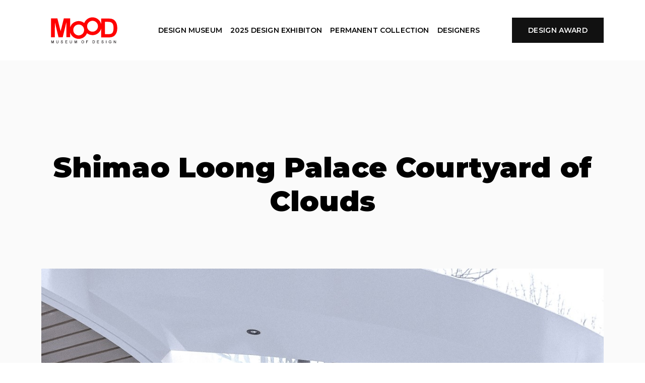

--- FILE ---
content_type: text/html; charset=UTF-8
request_url: https://museumofdesign.net/exhibition-item.php?ITEM=101622
body_size: 10884
content:
<!DOCTYPE html>
<html lang="en">

<head>
    <!-- Meta -->
    <meta charset="utf-8">
    <meta http-equiv="X-UA-Compatible" content="IE=edge">
    <meta name="viewport" content="width=device-width, initial-scale=1, shrink-to-fit=no">
    <meta name="description" content="MOOD - Museum of Outstanding Design">
    <meta name="keywords" content="design museum, museum of design, industrial design museum, interior design museum, architectural design museum">
    <meta name="author" content="DesignPRWire">
    <!-- Favicon -->
    <link rel="icon" href="assets/images/favicon.png">
    <!-- Site Title -->
    <title>MOOD - Museum of Outstanding Design</title>
    <!-- Bootstrap 5 Core CSS -->
    <link href="assets/css/bootstrap.min.css" rel="stylesheet">
    <!-- Custom Styles -->
    <link rel="stylesheet" href="assets/css/animate.min.css">
    <link rel="stylesheet" href="assets/css/style.css"> 
    <!-- Favicons -->
    <link rel="apple-touch-icon" sizes="180x180" href="/favicon/apple-touch-icon.png">
    <link rel="icon" type="image/png" sizes="32x32" href="/favicon/favicon-32x32.png">
    <link rel="icon" type="image/png" sizes="16x16" href="/favicon/favicon-16x16.png">
    <link rel="manifest" href="/favicon/site.webmanifest">
    <meta name="msapplication-TileColor" content="#FF0000">
    <meta name="theme-color" content="#FF0000">
</head>

<body class="loaded">

    <div id="loader-wrapper">
        <div id="loader"></div>
        <div class="loader-section section-left"></div>
        <div class="loader-section section-right"></div>
    </div>

    <div id="#top"></div>

    
    <nav class="navbar navbar-expand-lg navbar-light bg-white">
        <div class="container">
            <a class="navbar-brand" href="/">
            
            
            
            
            
              
<svg version="1.1" id="Layer_1" xmlns="http://www.w3.org/2000/svg" xmlns:xlink="http://www.w3.org/1999/xlink" x="0px" y="0px"
	 viewBox="0 0 841.9 595.3" style="enable-background:new 0 0 841.9 595.3;" xml:space="preserve" height="120">
<style type="text/css">
	.st0{fill-rule:evenodd;clip-rule:evenodd;fill:#FF0000;}
	.st1{fill-rule:evenodd;clip-rule:evenodd;fill:#252023;}
</style>
<g>
	<path class="st0" d="M705.4,309c-2.7,8.2-6.2,14.1-10.4,17.6c-4.3,3.6-9.6,6.1-16.1,7.6c-4.9,1.2-13,1.8-24.1,1.8h-29.7V214.9H643
		c16.2,0,27.1,0.6,32.7,1.8c7.4,1.5,13.6,4.4,18.4,8.6c4.8,4.3,8.6,10.1,11.3,17.7c2.7,7.6,4.1,18.4,4.1,32.5
		C709.4,289.6,708.1,300.8,705.4,309z M520.8,308.8c-29.6,10.2-61.1-6.9-69.1-36.7c-7.6-28.5,9.3-57.8,37.8-65.4
		c29.7-8,60.3,10.8,66.3,41.5C560.9,274.1,545.8,300.2,520.8,308.8z M384.7,345.4c-29.6,10.2-61.1-6.9-69.1-36.7
		c-7.6-28.5,9.3-57.8,37.8-65.4c29.7-8,60.3,10.8,66.3,41.5C424.7,310.7,409.6,336.8,384.7,345.4z M740,233.3
		c-4.1-11.9-10.1-21.9-18-30.1c-7.9-8.2-17.3-13.9-28.4-17.1c-8.2-2.4-20.2-3.5-35.8-3.6h-69.5v54.8c-0.1-0.5-0.2-1-0.4-1.6
		c-12.5-46.7-60.5-74.5-107.2-61.9c-27.9,7.5-49.1,27.7-58.9,52.7c-21-16.7-49.4-23.6-77.3-16.1c-30,8-52.1,30.7-60.8,58.2v-88
		h-62.3l-31.8,126.9l-31.8-126.9H95.6v186h36.8l1.1-146.4L169,366.5h41.3L245.9,220l1.1,146.4h36.8v-45.1
		c14,44.4,60.7,70.3,106.1,58.2c27.9-7.5,49.1-27.7,58.9-52.7c21,16.7,49.4,23.6,77.3,16.1c31.8-8.5,54.8-33.5,62.3-63.4v88.9h71.5
		c14.1,0,25.3-1.3,33.6-3.9c11.2-3.6,20.1-8.5,26.7-14.9c8.7-8.3,15.4-19.3,20.2-32.8c3.8-11.1,5.8-24.3,5.8-39.6
		C746.2,259.8,744.1,245.2,740,233.3z"/>
	<path class="st1" d="M119.3,425.8c-0.6,0-1.1-0.5-1.1-1.1V407c0-0.3-0.2-0.4-0.4-0.4c-0.1,0-0.3,0-0.3,0.3l-5.3,18.1
		c-0.1,0.5-0.6,0.8-1,0.8h-2.5c-0.5,0-0.9-0.3-1-0.8l-5.3-18.2c-0.1-0.2-0.2-0.3-0.3-0.3c-0.1,0-0.4,0.1-0.4,0.4v17.8
		c0,0.6-0.5,1.1-1.1,1.1h-1.7c-0.6,0-1.1-0.5-1.1-1.1v-25.2c0-0.6,0.5-1.1,1.1-1.1c0.1,0,0.1,0,0.2,0l4,0.8c0.4,0.1,0.7,0.4,0.8,0.7
		l5.3,16.9l0.7,2.6c0.2-0.8,0.5-1.8,0.8-2.9l5.2-16.6c0.1-0.4,0.4-0.7,0.8-0.7l4-0.8c0.1,0,0.1,0,0.2,0c0.6,0,1.1,0.5,1.1,1.1v25.2
		c0,0.6-0.5,1.1-1.1,1.1H119.3z"/>
	<path class="st1" d="M157.8,425.8c-2.6,0-4.6-0.4-6.2-1.3c-1.6-0.9-2.8-2.2-3.5-3.9c-0.7-1.6-1-3.8-1-6.7v-14.5
		c0-0.6,0.5-1.1,1.1-1.1h1.7c0.6,0,1.1,0.5,1.1,1.1v14.5c0,2.2,0.2,3.9,0.7,4.9s1.2,1.8,2.1,2.4c0.9,0.5,2.1,0.8,3.7,0.8
		c2.6,0,4.3-0.5,5.4-1.6c1.1-1.1,1.6-3.3,1.6-6.4v-14.5c0-0.6,0.5-1.1,1.1-1.1h1.7c0.6,0,1.1,0.5,1.1,1.1V414c0,2.7-0.3,4.9-0.9,6.4
		c-0.6,1.6-1.7,3-3.3,4C162.5,425.3,160.4,425.8,157.8,425.8z"/>
	<path class="st1" d="M202.4,425.8c-2.4,0-4.4-0.4-6-1.1c-1.6-0.8-3-1.9-3.9-3.5c-0.8-1.3-1.3-2.8-1.4-4.4c0-0.3,0.1-0.6,0.3-0.8
		c0.2-0.2,0.5-0.4,0.8-0.4h1.7c0.5,0,1,0.4,1.1,0.9c0.2,1.1,0.5,1.9,0.9,2.6c0.5,0.8,1.3,1.4,2.5,2c1.1,0.5,2.4,0.8,3.9,0.8
		c1.3,0,2.4-0.2,3.3-0.6c0.9-0.4,1.6-0.9,2.1-1.5c0.5-0.7,0.7-1.3,0.7-2c0-0.6-0.1-1.3-0.3-1.9c-0.2-0.4-0.8-0.9-1.8-1.3
		c-0.4-0.1-1.7-0.5-4.7-1.2c-2.4-0.5-4.2-1.1-5.2-1.6c-1.3-0.7-2.2-1.5-2.8-2.5s-0.9-2.2-0.9-3.4c0-1.4,0.4-2.7,1.2-3.9
		c0.8-1.2,1.9-2.1,3.4-2.7s3.1-0.9,4.9-0.9c2,0,3.7,0.3,5.3,1s2.7,1.6,3.5,2.9c0.7,1.1,1.1,2.2,1.3,3.5c0,0.3-0.1,0.6-0.3,0.8
		c-0.2,0.2-0.5,0.4-0.8,0.4h-1.7c-0.5,0-1-0.4-1.1-0.9c-0.3-1.2-0.8-2.1-1.6-2.7c-1-0.7-2.5-1.1-4.4-1.1c-2,0-3.5,0.4-4.5,1.1
		c-0.9,0.7-1.3,1.4-1.3,2.4c0,0.8,0.3,1.5,0.9,2c0.4,0.4,1.7,1,5.1,1.8c3,0.7,4.8,1.2,5.7,1.7c1.3,0.7,2.3,1.6,3,2.8
		c0.7,1.1,1,2.4,1,3.9s-0.4,2.8-1.2,4.1c-0.8,1.3-2,2.3-3.5,3C206,425.5,204.3,425.8,202.4,425.8z"/>
	<path class="st1" d="M237.1,425.8c-0.6,0-1.1-0.5-1.1-1.1v-25.3c0-0.3,0.1-0.6,0.3-0.8s0.5-0.3,0.8-0.3h17.5c0.6,0,1.1,0.5,1.1,1.1
		v1.7c0,0.6-0.5,1.1-1.1,1.1h-14.3c-0.2,0-0.4,0.2-0.4,0.4v6.4c0,0.2,0.2,0.4,0.4,0.4H253c0.6,0,1.1,0.5,1.1,1.1v1.7
		c0,0.6-0.5,1.1-1.1,1.1h-12.7c-0.2,0-0.4,0.2-0.4,0.4v8c0,0.2,0.2,0.4,0.4,0.4h14.3c0.6,0,1.1,0.5,1.1,1.1v1.7
		c0,0.6-0.5,1.1-1.1,1.1h-17.5V425.8z"/>
	<path class="st1" d="M290.2,425.8c-2.6,0-4.6-0.4-6.2-1.3s-2.8-2.2-3.5-3.9c-0.7-1.6-1-3.8-1-6.7v-14.5c0-0.6,0.5-1.1,1.1-1.1h1.7
		c0.6,0,1.1,0.5,1.1,1.1v14.5c0,2.2,0.2,3.9,0.7,4.9s1.2,1.8,2.1,2.4c0.9,0.5,2.1,0.8,3.7,0.8c2.6,0,4.3-0.5,5.4-1.6
		s1.6-3.3,1.6-6.4v-14.5c0-0.6,0.5-1.1,1.1-1.1h1.7c0.6,0,1.1,0.5,1.1,1.1V414c0,2.7-0.3,4.8-0.9,6.4s-1.7,3-3.3,4
		C294.8,425.3,292.8,425.8,290.2,425.8z"/>
	<path class="st1" d="M348,425.8c-0.6,0-1.1-0.5-1.1-1.1V407c0-0.3-0.2-0.4-0.4-0.4c-0.1,0-0.3,0-0.3,0.3l-5.3,18.1
		c-0.1,0.5-0.6,0.8-1,0.8h-2.5c-0.5,0-0.9-0.3-1-0.8l-5.3-18.2c-0.1-0.2-0.2-0.3-0.3-0.3c-0.1,0-0.4,0.1-0.4,0.4v17.8
		c0,0.6-0.5,1.1-1.1,1.1h-1.7c-0.6,0-1.1-0.5-1.1-1.1v-25.2c0-0.6,0.5-1.1,1.1-1.1c0.1,0,0.1,0,0.2,0l4.1,0.8
		c0.4,0.1,0.7,0.4,0.8,0.7l5.3,16.9l0.7,2.6c0.2-0.8,0.5-1.7,0.8-2.9l5.2-16.6c0.1-0.4,0.4-0.7,0.8-0.7l4-0.8c0.1,0,0.1,0,0.2,0
		c0.6,0,1.1,0.5,1.1,1.1v25.2c0,0.6-0.5,1.1-1.1,1.1L348,425.8L348,425.8z"/>
	<path class="st1" d="M406.6,402.2c-2.5,0-4.6,0.8-6.5,2.4c-1.8,1.5-2.7,4.2-2.7,7.9c0,3,0.9,5.3,2.6,7s3.9,2.5,6.5,2.5
		c2.7,0,4.8-0.8,6.5-2.6c1.7-1.7,2.6-4.2,2.6-7.3c0-2-0.4-3.7-1.1-5.2s-1.8-2.6-3.2-3.4C409.9,402.6,408.4,402.2,406.6,402.2z
		 M406.6,425.8c-2.6,0-4.9-0.6-6.8-1.8c-2.1-1.2-3.6-2.9-4.6-5s-1.5-4.3-1.5-6.6c0-4.4,1.2-7.9,3.6-10.3c2.4-2.5,5.6-3.8,9.4-3.8
		c2.5,0,4.7,0.6,6.8,1.8c2,1.2,3.5,2.8,4.6,4.9s1.6,4.5,1.6,7.1c0,2.7-0.6,5.1-1.7,7.2s-2.7,3.8-4.7,4.9
		C411.2,425.3,408.9,425.8,406.6,425.8z"/>
	<path class="st1" d="M442.3,425.8c-0.6,0-1.1-0.5-1.1-1.1v-25.3c0-0.6,0.5-1.1,1.1-1.1h15.9c0.6,0,1.1,0.5,1.1,1.1v1.7
		c0,0.6-0.5,1.1-1.1,1.1h-12.7c-0.2,0-0.4,0.2-0.4,0.4v6.4c0,0.2,0.2,0.4,0.4,0.4h11.1c0.6,0,1.1,0.5,1.1,1.1v1.7
		c0,0.6-0.5,1.1-1.1,1.1h-11.1c-0.2,0-0.4,0.2-0.4,0.4v11.2c0,0.6-0.5,1.1-1.1,1.1h-1.7V425.8z"/>
	<path class="st1" d="M507.6,402.2c-0.2,0-0.4,0.2-0.4,0.4v19c0,0.2,0.2,0.4,0.4,0.4h5.3c1.9,0,3.3-0.2,4.2-0.5
		c1-0.3,1.8-0.8,2.4-1.3c0.9-0.8,1.5-1.8,2-3.2c0.5-1.4,0.7-3.1,0.7-5c0-2.7-0.5-4.8-1.4-6.3c-0.9-1.4-2.1-2.4-3.4-2.9
		c-1-0.3-2.6-0.5-4.7-0.5h-5.1V402.2z M504.5,425.8c-0.6,0-1.1-0.5-1.1-1.1v-25.3c0-0.6,0.5-1.1,1.1-1.1h8.4c2,0,3.7,0.1,4.8,0.4
		c1.6,0.4,3,1,4.1,2c1.4,1.2,2.5,2.8,3.3,4.7c0.7,1.9,1.1,4.1,1.1,6.5c0,2-0.2,3.9-0.7,5.5s-1.1,2.9-1.9,4c-0.8,1.1-1.6,1.9-2.5,2.5
		c-1,0.6-2.1,1.1-3.3,1.4c-1.3,0.3-2.7,0.5-4.4,0.5H504.5z"/>
	<path class="st1" d="M548.4,425.8c-0.6,0-1.1-0.5-1.1-1.1v-25.3c0-0.6,0.5-1.1,1.1-1.1h17.5c0.6,0,1.1,0.5,1.1,1.1v1.7
		c0,0.6-0.5,1.1-1.1,1.1h-14.3c-0.1,0-0.2,0-0.3,0.1s-0.1,0.2-0.1,0.3v6.4c0,0.2,0.2,0.4,0.4,0.4h12.7c0.6,0,1.1,0.5,1.1,1.1v1.7
		c0,0.6-0.5,1.1-1.1,1.1h-12.7c-0.2,0-0.4,0.2-0.4,0.4v8c0,0.2,0.2,0.4,0.4,0.4h14.3c0.6,0,1.1,0.5,1.1,1.1v1.7
		c0,0.6-0.5,1.1-1.1,1.1h-17.5V425.8z"/>
	<path class="st1" d="M602,425.8c-2.4,0-4.4-0.4-6-1.1c-1.6-0.8-3-1.9-3.9-3.5c-0.8-1.3-1.3-2.8-1.4-4.4c0-0.3,0.1-0.6,0.3-0.8
		c0.2-0.2,0.5-0.4,0.8-0.4h1.7c0.5,0,1,0.4,1.1,0.9c0.2,1,0.5,1.9,0.9,2.6c0.5,0.8,1.3,1.4,2.5,2c1.1,0.5,2.4,0.8,3.9,0.8
		c1.3,0,2.4-0.2,3.3-0.6c0.9-0.4,1.6-0.9,2.1-1.5c0.5-0.7,0.7-1.3,0.7-2c0-0.6-0.1-1.3-0.3-1.9c-0.2-0.5-0.8-0.9-1.8-1.3
		c-0.8-0.3-2.5-0.7-4.7-1.2c-2.4-0.6-4.2-1.1-5.2-1.7c-1.3-0.7-2.2-1.5-2.8-2.5s-0.9-2.2-0.9-3.4c0-1.4,0.4-2.7,1.2-3.9
		c0.8-1.2,2-2.1,3.4-2.7c1.5-0.6,3.1-0.9,4.9-0.9c2,0,3.8,0.3,5.2,1c1.6,0.7,2.7,1.6,3.6,2.9c0.7,1.1,1.1,2.2,1.3,3.5
		c0,0.3-0.1,0.6-0.3,0.8c-0.2,0.2-0.5,0.4-0.8,0.4H609c-0.5,0-1-0.4-1.1-0.9c-0.2-1.2-0.8-2.1-1.6-2.7c-1-0.7-2.5-1.1-4.4-1.1
		c-2,0-3.5,0.4-4.5,1.1c-0.9,0.7-1.3,1.4-1.3,2.4c0,0.8,0.3,1.5,0.9,2c0.4,0.4,1.7,1,5.1,1.8c3,0.7,4.8,1.2,5.7,1.7
		c1.3,0.7,2.4,1.7,3,2.8c0.7,1.1,1,2.4,1,3.9c0,1.4-0.4,2.8-1.2,4.1c-0.8,1.3-2,2.3-3.5,3C605.6,425.5,603.9,425.8,602,425.8z"/>
	<path class="st1" d="M636.8,425.8c-0.6,0-1.1-0.5-1.1-1.1v-25.3c0-0.6,0.5-1.1,1.1-1.1h1.7c0.6,0,1.1,0.5,1.1,1.1v25.3
		c0,0.6-0.5,1.1-1.1,1.1H636.8z"/>
	<path class="st1" d="M676.3,425.8c-2.7,0-5.2-0.6-7.5-1.7s-4-2.7-5.1-4.9c-1.2-2.1-1.7-4.4-1.7-7.1c0-2.6,0.6-5,1.7-7.2
		c1.1-2.2,2.8-3.9,5-5s4.6-1.6,7.4-1.6c2,0,3.8,0.3,5.5,0.9c1.6,0.6,3,1.5,3.9,2.6c0.8,1,1.4,2.1,1.9,3.6c0.1,0.3,0.1,0.6-0.1,0.8
		c-0.1,0.3-0.4,0.5-0.7,0.6l-1.5,0.4c-0.1,0-0.2,0-0.3,0c-0.5,0-0.9-0.3-1-0.7c-0.4-0.9-0.8-1.7-1.3-2.2c-0.6-0.6-1.5-1.2-2.6-1.6
		c-1.2-0.4-2.4-0.6-3.8-0.6c-1.7,0-3.1,0.2-4.4,0.7c-1.2,0.4-2.2,1-2.9,1.8c-0.8,0.8-1.3,1.5-1.7,2.4c-0.7,1.5-1.1,3.2-1.1,5
		c0,2.3,0.4,4.1,1.3,5.5c0.9,1.5,2.1,2.6,3.7,3.3c1.6,0.7,3.4,1.1,5.2,1.1c1.6,0,3.1-0.3,4.7-0.9c1.3-0.5,2.4-1.1,3.2-1.7
		c0.1-0.1,0.1-0.2,0.1-0.3v-4c0-0.2-0.2-0.4-0.4-0.4h-6.4c-0.6,0-1.1-0.5-1.1-1.1V412c0-0.6,0.5-1.1,1.1-1.1h9.6
		c0.6,0,1.1,0.5,1.1,1.1v8.9c0,0.3-0.2,0.7-0.4,0.9c-1.7,1.3-3.5,2.3-5.3,3C680.3,425.5,678.4,425.8,676.3,425.8z"/>
	<path class="st1" d="M730.4,425.8c-0.4,0-0.7-0.2-0.9-0.5l-12.4-19.4c-0.1-0.1-0.2-0.2-0.3-0.2s-0.4,0.1-0.4,0.4v18.6
		c0,0.6-0.5,1.1-1.1,1.1h-1.7c-0.6,0-1.1-0.5-1.1-1.1v-25.3c0-0.6,0.5-1.1,1.1-1.1h2.3c0.4,0,0.7,0.2,0.9,0.5l12.4,19.4
		c0.1,0.1,0.2,0.2,0.3,0.2s0.4-0.1,0.4-0.4v-18.6c0-0.6,0.5-1.1,1.1-1.1h1.7c0.6,0,1.1,0.5,1.1,1.1v25.3c0,0.6-0.5,1.1-1.1,1.1
		H730.4z"/>
</g>
</svg>

            
            
            
            
            
            
            
            
            
            
            
            
            </a>

            <button class="navbar-toggler collapsed" type="button" data-bs-toggle="collapse" data-bs-target="#navbar-toggle-nav-center" aria-controls="navbar-toggle-nav-center" aria-expanded="false" aria-label="MENU">
                <span class="icon-bar top-bar"></span>
                <span class="icon-bar middle-bar"></span>
                <span class="icon-bar bottom-bar"></span>
                <span class="sr-only">MENU</span>
            </button><!-- / navbar-toggler -->

            <div class="collapse navbar-collapse" id="navbar-toggle-nav-center">
                <ul class="navbar-nav m-x-auto">
                    
                     
                    <li class="nav-item"><a class="nav-link last-menu-item" href="about.php">DESIGN MUSEUM</a></li>
                    <li class="nav-item"><a class="nav-link last-menu-item" href="exhibition.php?YEAR=2025">2025 DESIGN EXHIBITON</a></li>
                    <li class="nav-item"><a class="nav-link last-menu-item" href="permanent-exhibition.php">PERMANENT COLLECTION</a></li>
                    <li class="nav-item"><a class="nav-link last-menu-item" href="designers.php">DESIGNERS</a></li>
                    
                    
                </ul><!-- / navbar-nav -->

                <ul class="navbar-button p-0 m-0 ml-30 d-lg-none d-xl-block">
                    <li class="nav-item">
                        <a href="https://competition.adesignaward.com/sign-up.php" class="btn btn-sm btn-primary">
                            
                            
                             <span class="va-middle"> 
                            DESIGN AWARD</span>
                            
                            
                            </a>
                    </li>
                </ul><!-- / navbar-button -->
            </div><!-- / navbar-collapse -->
        </div><!-- / container -->
    </nav>   
    
    
    
    
    
    
    
    <div class="container mt-5 mb-5 mt-100">
        <div class="row">
            <div class="col-md-12"> 
                &nbsp;
            </div>
        </div>
    </div>
    
    
    
    
    
    
    
    
    
    
    


    <div class="main-container p-0">

        <section id="portfolio">
            <div class="container">
                
                 <div class="text-center">
                    <h2 class="section-title mb-100">Shimao Loong Palace Courtyard of Clouds</h2>
                </div>
                
                <div class="row">
 
                    
                     <div class="col-md-12 col-lg-12 web-design">
                        <div class="project">
                            <figure class="portfolio-item"> 
                                    <img class="img-responsive" src="https://competition.adesignaward.com/award-winner-design-1200.php?ID=101622" alt="Beijing Miland International Landscape Planning and Design Co., Ltd. China Courtyard of Clouds" loading="lazy"  onerror="this.parentNode.parentNode.parentNode.style.display='none';">                                 
                            </figure><!-- / portfolio-item -->
                        </div><!-- / project -->
                    </div><!-- / column -->                     
                
                   
                    
                      
                </div><!-- / row -->
            </div><!-- / container -->
        </section><!-- / portfolio -->
    
    
    
            <section id="project-info" class="lg">
            <div class="container">
                <div class="row">
                    <div class="col-lg-7 tablet-lg-top-30">
                        <img class="img-responsive" src="https://competition.adesignaward.com/award-winner-design-image.php?ID=101622&N=1" alt="Beijing Miland International Landscape Planning and Design Co., Ltd. China Courtyard of Clouds" loading="lazy"  onerror="this.parentNode.parentNode.parentNode.style.display='none';">
                    </div><!-- / column -->

                    <div class="col-lg-5">
                        <div class="promo-box project-info sticky-top top-30">
                            <h2 class="mb-15">Shimao Loong Palace Courtyard of Clouds</h2>
                            <p class="mb-20"><strong><a href="exhibition-category.php?CATEGORY=62">Landscape Design</a></strong></p>
                            <p>Using natural and fluent language reasonable organization of landscape, courtyard are connected to each other in multiple dimensions, permeated with each other and converted smoothly. Using the vertical strategy skillfully, the 4-meter height difference will be reversed into the highlight and feature of the project, creating a multi-level, artistic, living, natural courtyard landscape.</p>

                            <div class="spacer spacer-line-fw border-faded">&nbsp;</div>

                            <ul class="list-unstyled">
                                <li class="fs-16 mb-15 title-color"><span class="fw-medium">Category :</span> <a href="exhibition-category.php?CATEGORY=62">Landscape Design Design</a></li>
                                <li class="fs-16 mb-15 title-color"><span class="fw-medium">Designer :</span> <a href="/!273500">Beijing Miland International Landscape Planning and Design Co., Ltd. China </a></li>
                                
                                <li class="fs-16 mb-15 title-color"><span class="fw-medium">Designed For :</span> Beijing Miland InternationalLandscape Planning andDesign Co., Ltd.</li>                            </ul>

                            <div class="spacer spacer-line-fw border-faded">&nbsp;</div>
 
                            <a href="https://competition.adesignaward.com/gooddesign.php?ID=101622" class="btn btn-lg btn-primary ml-0 m-5">Details</a>
                        </div><!-- / promo-box -->
                    </div><!-- / column -->
                </div><!-- / row -->
            </div><!-- / container -->
        </section><!-- / project-info -->
    
     
    <section>
    <div class="container mb-150">
        <div class="row">
            <div class="col-md-4">
                <img class="img-responsive" src="https://competition.adesignaward.com/award-winner-design-image.php?ID=101622&N=2" alt="Beijing Miland International Landscape Planning and Design Co., Ltd. China" loading="lazy"  onerror="this.parentNode.style.display='none';">
            </div>
            <div class="col-md-4">
                <img class="img-responsive" src="https://competition.adesignaward.com/award-winner-design-image.php?ID=101622&N=3" alt="Courtyard of Clouds" loading="lazy"  onerror="this.parentNode.style.display='none';">
            </div>
            <div class="col-md-4">
                <img class="img-responsive" src="https://competition.adesignaward.com/award-winner-design-image.php?ID=101622&N=4" alt="Beijing Miland International Landscape Planning and Design Co., Ltd. China Landscape Design" loading="lazy"  onerror="this.parentNode.style.display='none';">
            </div>
        </div>
    </div>
    </section>
    
    
    </div><!-- main-container -->
    
    
    
    
    
    
    
    
    
    
    
    
    
    
    
    
    
    
    
    
    
    
    
    
    
    
    
    
    
     
    
    
    
    
    
    
    
    
    
    
    
    
    
    
    
    
    
    
    
    
    
    
    
    
    
    
    
    
    
    

        <div class="container">
            <div class="row">
                <div class="col-lg-12">
                    <svg version="1.1" id="Layer_1" xmlns="http://www.w3.org/2000/svg" xmlns:xlink="http://www.w3.org/1999/xlink" x="0px" y="0px"
	 viewBox="0 0 841.9 595.3" style="enable-background:new 0 0 841.9 595.3;" xml:space="preserve" style="width:100%">
<style type="text/css">
	.st0{fill-rule:evenodd;clip-rule:evenodd;fill:#FF0000;}
	.st1{fill-rule:evenodd;clip-rule:evenodd;fill:#252023;}
</style>
<g>
	<path class="st0" d="M705.4,309c-2.7,8.2-6.2,14.1-10.4,17.6c-4.3,3.6-9.6,6.1-16.1,7.6c-4.9,1.2-13,1.8-24.1,1.8h-29.7V214.9H643
		c16.2,0,27.1,0.6,32.7,1.8c7.4,1.5,13.6,4.4,18.4,8.6c4.8,4.3,8.6,10.1,11.3,17.7c2.7,7.6,4.1,18.4,4.1,32.5
		C709.4,289.6,708.1,300.8,705.4,309z M520.8,308.8c-29.6,10.2-61.1-6.9-69.1-36.7c-7.6-28.5,9.3-57.8,37.8-65.4
		c29.7-8,60.3,10.8,66.3,41.5C560.9,274.1,545.8,300.2,520.8,308.8z M384.7,345.4c-29.6,10.2-61.1-6.9-69.1-36.7
		c-7.6-28.5,9.3-57.8,37.8-65.4c29.7-8,60.3,10.8,66.3,41.5C424.7,310.7,409.6,336.8,384.7,345.4z M740,233.3
		c-4.1-11.9-10.1-21.9-18-30.1c-7.9-8.2-17.3-13.9-28.4-17.1c-8.2-2.4-20.2-3.5-35.8-3.6h-69.5v54.8c-0.1-0.5-0.2-1-0.4-1.6
		c-12.5-46.7-60.5-74.5-107.2-61.9c-27.9,7.5-49.1,27.7-58.9,52.7c-21-16.7-49.4-23.6-77.3-16.1c-30,8-52.1,30.7-60.8,58.2v-88
		h-62.3l-31.8,126.9l-31.8-126.9H95.6v186h36.8l1.1-146.4L169,366.5h41.3L245.9,220l1.1,146.4h36.8v-45.1
		c14,44.4,60.7,70.3,106.1,58.2c27.9-7.5,49.1-27.7,58.9-52.7c21,16.7,49.4,23.6,77.3,16.1c31.8-8.5,54.8-33.5,62.3-63.4v88.9h71.5
		c14.1,0,25.3-1.3,33.6-3.9c11.2-3.6,20.1-8.5,26.7-14.9c8.7-8.3,15.4-19.3,20.2-32.8c3.8-11.1,5.8-24.3,5.8-39.6
		C746.2,259.8,744.1,245.2,740,233.3z"/>
	<path class="st1" d="M119.3,425.8c-0.6,0-1.1-0.5-1.1-1.1V407c0-0.3-0.2-0.4-0.4-0.4c-0.1,0-0.3,0-0.3,0.3l-5.3,18.1
		c-0.1,0.5-0.6,0.8-1,0.8h-2.5c-0.5,0-0.9-0.3-1-0.8l-5.3-18.2c-0.1-0.2-0.2-0.3-0.3-0.3c-0.1,0-0.4,0.1-0.4,0.4v17.8
		c0,0.6-0.5,1.1-1.1,1.1h-1.7c-0.6,0-1.1-0.5-1.1-1.1v-25.2c0-0.6,0.5-1.1,1.1-1.1c0.1,0,0.1,0,0.2,0l4,0.8c0.4,0.1,0.7,0.4,0.8,0.7
		l5.3,16.9l0.7,2.6c0.2-0.8,0.5-1.8,0.8-2.9l5.2-16.6c0.1-0.4,0.4-0.7,0.8-0.7l4-0.8c0.1,0,0.1,0,0.2,0c0.6,0,1.1,0.5,1.1,1.1v25.2
		c0,0.6-0.5,1.1-1.1,1.1H119.3z"/>
	<path class="st1" d="M157.8,425.8c-2.6,0-4.6-0.4-6.2-1.3c-1.6-0.9-2.8-2.2-3.5-3.9c-0.7-1.6-1-3.8-1-6.7v-14.5
		c0-0.6,0.5-1.1,1.1-1.1h1.7c0.6,0,1.1,0.5,1.1,1.1v14.5c0,2.2,0.2,3.9,0.7,4.9s1.2,1.8,2.1,2.4c0.9,0.5,2.1,0.8,3.7,0.8
		c2.6,0,4.3-0.5,5.4-1.6c1.1-1.1,1.6-3.3,1.6-6.4v-14.5c0-0.6,0.5-1.1,1.1-1.1h1.7c0.6,0,1.1,0.5,1.1,1.1V414c0,2.7-0.3,4.9-0.9,6.4
		c-0.6,1.6-1.7,3-3.3,4C162.5,425.3,160.4,425.8,157.8,425.8z"/>
	<path class="st1" d="M202.4,425.8c-2.4,0-4.4-0.4-6-1.1c-1.6-0.8-3-1.9-3.9-3.5c-0.8-1.3-1.3-2.8-1.4-4.4c0-0.3,0.1-0.6,0.3-0.8
		c0.2-0.2,0.5-0.4,0.8-0.4h1.7c0.5,0,1,0.4,1.1,0.9c0.2,1.1,0.5,1.9,0.9,2.6c0.5,0.8,1.3,1.4,2.5,2c1.1,0.5,2.4,0.8,3.9,0.8
		c1.3,0,2.4-0.2,3.3-0.6c0.9-0.4,1.6-0.9,2.1-1.5c0.5-0.7,0.7-1.3,0.7-2c0-0.6-0.1-1.3-0.3-1.9c-0.2-0.4-0.8-0.9-1.8-1.3
		c-0.4-0.1-1.7-0.5-4.7-1.2c-2.4-0.5-4.2-1.1-5.2-1.6c-1.3-0.7-2.2-1.5-2.8-2.5s-0.9-2.2-0.9-3.4c0-1.4,0.4-2.7,1.2-3.9
		c0.8-1.2,1.9-2.1,3.4-2.7s3.1-0.9,4.9-0.9c2,0,3.7,0.3,5.3,1s2.7,1.6,3.5,2.9c0.7,1.1,1.1,2.2,1.3,3.5c0,0.3-0.1,0.6-0.3,0.8
		c-0.2,0.2-0.5,0.4-0.8,0.4h-1.7c-0.5,0-1-0.4-1.1-0.9c-0.3-1.2-0.8-2.1-1.6-2.7c-1-0.7-2.5-1.1-4.4-1.1c-2,0-3.5,0.4-4.5,1.1
		c-0.9,0.7-1.3,1.4-1.3,2.4c0,0.8,0.3,1.5,0.9,2c0.4,0.4,1.7,1,5.1,1.8c3,0.7,4.8,1.2,5.7,1.7c1.3,0.7,2.3,1.6,3,2.8
		c0.7,1.1,1,2.4,1,3.9s-0.4,2.8-1.2,4.1c-0.8,1.3-2,2.3-3.5,3C206,425.5,204.3,425.8,202.4,425.8z"/>
	<path class="st1" d="M237.1,425.8c-0.6,0-1.1-0.5-1.1-1.1v-25.3c0-0.3,0.1-0.6,0.3-0.8s0.5-0.3,0.8-0.3h17.5c0.6,0,1.1,0.5,1.1,1.1
		v1.7c0,0.6-0.5,1.1-1.1,1.1h-14.3c-0.2,0-0.4,0.2-0.4,0.4v6.4c0,0.2,0.2,0.4,0.4,0.4H253c0.6,0,1.1,0.5,1.1,1.1v1.7
		c0,0.6-0.5,1.1-1.1,1.1h-12.7c-0.2,0-0.4,0.2-0.4,0.4v8c0,0.2,0.2,0.4,0.4,0.4h14.3c0.6,0,1.1,0.5,1.1,1.1v1.7
		c0,0.6-0.5,1.1-1.1,1.1h-17.5V425.8z"/>
	<path class="st1" d="M290.2,425.8c-2.6,0-4.6-0.4-6.2-1.3s-2.8-2.2-3.5-3.9c-0.7-1.6-1-3.8-1-6.7v-14.5c0-0.6,0.5-1.1,1.1-1.1h1.7
		c0.6,0,1.1,0.5,1.1,1.1v14.5c0,2.2,0.2,3.9,0.7,4.9s1.2,1.8,2.1,2.4c0.9,0.5,2.1,0.8,3.7,0.8c2.6,0,4.3-0.5,5.4-1.6
		s1.6-3.3,1.6-6.4v-14.5c0-0.6,0.5-1.1,1.1-1.1h1.7c0.6,0,1.1,0.5,1.1,1.1V414c0,2.7-0.3,4.8-0.9,6.4s-1.7,3-3.3,4
		C294.8,425.3,292.8,425.8,290.2,425.8z"/>
	<path class="st1" d="M348,425.8c-0.6,0-1.1-0.5-1.1-1.1V407c0-0.3-0.2-0.4-0.4-0.4c-0.1,0-0.3,0-0.3,0.3l-5.3,18.1
		c-0.1,0.5-0.6,0.8-1,0.8h-2.5c-0.5,0-0.9-0.3-1-0.8l-5.3-18.2c-0.1-0.2-0.2-0.3-0.3-0.3c-0.1,0-0.4,0.1-0.4,0.4v17.8
		c0,0.6-0.5,1.1-1.1,1.1h-1.7c-0.6,0-1.1-0.5-1.1-1.1v-25.2c0-0.6,0.5-1.1,1.1-1.1c0.1,0,0.1,0,0.2,0l4.1,0.8
		c0.4,0.1,0.7,0.4,0.8,0.7l5.3,16.9l0.7,2.6c0.2-0.8,0.5-1.7,0.8-2.9l5.2-16.6c0.1-0.4,0.4-0.7,0.8-0.7l4-0.8c0.1,0,0.1,0,0.2,0
		c0.6,0,1.1,0.5,1.1,1.1v25.2c0,0.6-0.5,1.1-1.1,1.1L348,425.8L348,425.8z"/>
	<path class="st1" d="M406.6,402.2c-2.5,0-4.6,0.8-6.5,2.4c-1.8,1.5-2.7,4.2-2.7,7.9c0,3,0.9,5.3,2.6,7s3.9,2.5,6.5,2.5
		c2.7,0,4.8-0.8,6.5-2.6c1.7-1.7,2.6-4.2,2.6-7.3c0-2-0.4-3.7-1.1-5.2s-1.8-2.6-3.2-3.4C409.9,402.6,408.4,402.2,406.6,402.2z
		 M406.6,425.8c-2.6,0-4.9-0.6-6.8-1.8c-2.1-1.2-3.6-2.9-4.6-5s-1.5-4.3-1.5-6.6c0-4.4,1.2-7.9,3.6-10.3c2.4-2.5,5.6-3.8,9.4-3.8
		c2.5,0,4.7,0.6,6.8,1.8c2,1.2,3.5,2.8,4.6,4.9s1.6,4.5,1.6,7.1c0,2.7-0.6,5.1-1.7,7.2s-2.7,3.8-4.7,4.9
		C411.2,425.3,408.9,425.8,406.6,425.8z"/>
	<path class="st1" d="M442.3,425.8c-0.6,0-1.1-0.5-1.1-1.1v-25.3c0-0.6,0.5-1.1,1.1-1.1h15.9c0.6,0,1.1,0.5,1.1,1.1v1.7
		c0,0.6-0.5,1.1-1.1,1.1h-12.7c-0.2,0-0.4,0.2-0.4,0.4v6.4c0,0.2,0.2,0.4,0.4,0.4h11.1c0.6,0,1.1,0.5,1.1,1.1v1.7
		c0,0.6-0.5,1.1-1.1,1.1h-11.1c-0.2,0-0.4,0.2-0.4,0.4v11.2c0,0.6-0.5,1.1-1.1,1.1h-1.7V425.8z"/>
	<path class="st1" d="M507.6,402.2c-0.2,0-0.4,0.2-0.4,0.4v19c0,0.2,0.2,0.4,0.4,0.4h5.3c1.9,0,3.3-0.2,4.2-0.5
		c1-0.3,1.8-0.8,2.4-1.3c0.9-0.8,1.5-1.8,2-3.2c0.5-1.4,0.7-3.1,0.7-5c0-2.7-0.5-4.8-1.4-6.3c-0.9-1.4-2.1-2.4-3.4-2.9
		c-1-0.3-2.6-0.5-4.7-0.5h-5.1V402.2z M504.5,425.8c-0.6,0-1.1-0.5-1.1-1.1v-25.3c0-0.6,0.5-1.1,1.1-1.1h8.4c2,0,3.7,0.1,4.8,0.4
		c1.6,0.4,3,1,4.1,2c1.4,1.2,2.5,2.8,3.3,4.7c0.7,1.9,1.1,4.1,1.1,6.5c0,2-0.2,3.9-0.7,5.5s-1.1,2.9-1.9,4c-0.8,1.1-1.6,1.9-2.5,2.5
		c-1,0.6-2.1,1.1-3.3,1.4c-1.3,0.3-2.7,0.5-4.4,0.5H504.5z"/>
	<path class="st1" d="M548.4,425.8c-0.6,0-1.1-0.5-1.1-1.1v-25.3c0-0.6,0.5-1.1,1.1-1.1h17.5c0.6,0,1.1,0.5,1.1,1.1v1.7
		c0,0.6-0.5,1.1-1.1,1.1h-14.3c-0.1,0-0.2,0-0.3,0.1s-0.1,0.2-0.1,0.3v6.4c0,0.2,0.2,0.4,0.4,0.4h12.7c0.6,0,1.1,0.5,1.1,1.1v1.7
		c0,0.6-0.5,1.1-1.1,1.1h-12.7c-0.2,0-0.4,0.2-0.4,0.4v8c0,0.2,0.2,0.4,0.4,0.4h14.3c0.6,0,1.1,0.5,1.1,1.1v1.7
		c0,0.6-0.5,1.1-1.1,1.1h-17.5V425.8z"/>
	<path class="st1" d="M602,425.8c-2.4,0-4.4-0.4-6-1.1c-1.6-0.8-3-1.9-3.9-3.5c-0.8-1.3-1.3-2.8-1.4-4.4c0-0.3,0.1-0.6,0.3-0.8
		c0.2-0.2,0.5-0.4,0.8-0.4h1.7c0.5,0,1,0.4,1.1,0.9c0.2,1,0.5,1.9,0.9,2.6c0.5,0.8,1.3,1.4,2.5,2c1.1,0.5,2.4,0.8,3.9,0.8
		c1.3,0,2.4-0.2,3.3-0.6c0.9-0.4,1.6-0.9,2.1-1.5c0.5-0.7,0.7-1.3,0.7-2c0-0.6-0.1-1.3-0.3-1.9c-0.2-0.5-0.8-0.9-1.8-1.3
		c-0.8-0.3-2.5-0.7-4.7-1.2c-2.4-0.6-4.2-1.1-5.2-1.7c-1.3-0.7-2.2-1.5-2.8-2.5s-0.9-2.2-0.9-3.4c0-1.4,0.4-2.7,1.2-3.9
		c0.8-1.2,2-2.1,3.4-2.7c1.5-0.6,3.1-0.9,4.9-0.9c2,0,3.8,0.3,5.2,1c1.6,0.7,2.7,1.6,3.6,2.9c0.7,1.1,1.1,2.2,1.3,3.5
		c0,0.3-0.1,0.6-0.3,0.8c-0.2,0.2-0.5,0.4-0.8,0.4H609c-0.5,0-1-0.4-1.1-0.9c-0.2-1.2-0.8-2.1-1.6-2.7c-1-0.7-2.5-1.1-4.4-1.1
		c-2,0-3.5,0.4-4.5,1.1c-0.9,0.7-1.3,1.4-1.3,2.4c0,0.8,0.3,1.5,0.9,2c0.4,0.4,1.7,1,5.1,1.8c3,0.7,4.8,1.2,5.7,1.7
		c1.3,0.7,2.4,1.7,3,2.8c0.7,1.1,1,2.4,1,3.9c0,1.4-0.4,2.8-1.2,4.1c-0.8,1.3-2,2.3-3.5,3C605.6,425.5,603.9,425.8,602,425.8z"/>
	<path class="st1" d="M636.8,425.8c-0.6,0-1.1-0.5-1.1-1.1v-25.3c0-0.6,0.5-1.1,1.1-1.1h1.7c0.6,0,1.1,0.5,1.1,1.1v25.3
		c0,0.6-0.5,1.1-1.1,1.1H636.8z"/>
	<path class="st1" d="M676.3,425.8c-2.7,0-5.2-0.6-7.5-1.7s-4-2.7-5.1-4.9c-1.2-2.1-1.7-4.4-1.7-7.1c0-2.6,0.6-5,1.7-7.2
		c1.1-2.2,2.8-3.9,5-5s4.6-1.6,7.4-1.6c2,0,3.8,0.3,5.5,0.9c1.6,0.6,3,1.5,3.9,2.6c0.8,1,1.4,2.1,1.9,3.6c0.1,0.3,0.1,0.6-0.1,0.8
		c-0.1,0.3-0.4,0.5-0.7,0.6l-1.5,0.4c-0.1,0-0.2,0-0.3,0c-0.5,0-0.9-0.3-1-0.7c-0.4-0.9-0.8-1.7-1.3-2.2c-0.6-0.6-1.5-1.2-2.6-1.6
		c-1.2-0.4-2.4-0.6-3.8-0.6c-1.7,0-3.1,0.2-4.4,0.7c-1.2,0.4-2.2,1-2.9,1.8c-0.8,0.8-1.3,1.5-1.7,2.4c-0.7,1.5-1.1,3.2-1.1,5
		c0,2.3,0.4,4.1,1.3,5.5c0.9,1.5,2.1,2.6,3.7,3.3c1.6,0.7,3.4,1.1,5.2,1.1c1.6,0,3.1-0.3,4.7-0.9c1.3-0.5,2.4-1.1,3.2-1.7
		c0.1-0.1,0.1-0.2,0.1-0.3v-4c0-0.2-0.2-0.4-0.4-0.4h-6.4c-0.6,0-1.1-0.5-1.1-1.1V412c0-0.6,0.5-1.1,1.1-1.1h9.6
		c0.6,0,1.1,0.5,1.1,1.1v8.9c0,0.3-0.2,0.7-0.4,0.9c-1.7,1.3-3.5,2.3-5.3,3C680.3,425.5,678.4,425.8,676.3,425.8z"/>
	<path class="st1" d="M730.4,425.8c-0.4,0-0.7-0.2-0.9-0.5l-12.4-19.4c-0.1-0.1-0.2-0.2-0.3-0.2s-0.4,0.1-0.4,0.4v18.6
		c0,0.6-0.5,1.1-1.1,1.1h-1.7c-0.6,0-1.1-0.5-1.1-1.1v-25.3c0-0.6,0.5-1.1,1.1-1.1h2.3c0.4,0,0.7,0.2,0.9,0.5l12.4,19.4
		c0.1,0.1,0.2,0.2,0.3,0.2s0.4-0.1,0.4-0.4v-18.6c0-0.6,0.5-1.1,1.1-1.1h1.7c0.6,0,1.1,0.5,1.1,1.1v25.3c0,0.6-0.5,1.1-1.1,1.1
		H730.4z"/>
</g>
</svg>
                </div>
            </div>            
        </div>    
<div class="text-white mb-0 pb-0" style="background-color: #FF0000">
    <div class="container pt-100 pb-100">
        <div class="text-center">
            <h1>Got Good Landscape Design?</h1>
            <p class="pt-10 pb-10" style="color: black;"><strong>Nominate your landscape design for the A' landscape design Design Award.</strong></p>            
            <p><a href="https://competition.adesignaward.com/award-category.php?ID=62" class="btn btn-sm btn-primary"><strong>Landscape Design Award</strong></a></p>
        </div>    
    </div>
</div>    
    
    
    
    
     
    
    
    
    <div class="footer-wrapper bg-body-dark dark">
        <div class="footer-widget-area bg-transparent">
            <div class="container">
                <div class="row">
                    <div class="col-xl-4">
                        <div class="widget text-center">
                            <ul class="list-unstyled list-has-link menu-list mb-0">
                                <li class="mb-20 fs-14 title-color fw-medium">DESIGN RANKINGS</li>
                                <li><a href="https://worlddesignrankings.com/">World Design Rankings</a></li> 
                                <li><a href="https://designerrankings.com/">Designer Rankings</a></li> 
                                <li><a href="https://designclassifications.com/">Design Classifications</a></li> 
                                <li><a href="https://popdes.com/">Popular Designers</a></li> 
                                <li><a href="https://worlddesignratings.com/">World Design Ratings</a></li> 
                            </ul><!-- / list-unstyled -->
                        </div><!-- / widget -->
                    </div><!-- / column -->

                   

                    <div class="col-xl-4">
                        <div class="widget text-center">
                            <ul class="list-unstyled list-has-link menu-list mb-0">
                                <li class="mb-20 fs-14 title-color fw-medium">DESIGN INTERVIEWS</li>
                                <li><a href="https://design-interviews.com/">Design Interviews</a></li> 
                                <li><a href="https://design-legends.com/">Design Legends</a></li> 
                                <li><a href="https://designerinterviews.com/">Designer Interviews</a></li> 
                                <li><a href="https://magnificentdesigners.com/">Magnificent Designers</a></li> 
                                <li><a href="https://designers.org/">Designers</a></li> 
                            </ul><!-- / list-unstyled -->
                        </div><!-- / widget -->
                    </div><!-- / column -->
                    

                    <div class="col-xl-4">
                        <div class="widget text-center">
                            <ul class="list-unstyled list-has-link menu-list mb-0">
                                <li class="mb-20 fs-14 title-color fw-medium">DESIGN INSPIRATION</li>
                                <li><a href="https://idnn.org/">International Design News Network</a></li> 
                                <li><a href="https://dxgn.org/">Design News Exchange Network</a></li> 
                                <li><a href="https://designinternational.org/">Design International</a></li> 
                                <li><a href="https://bestdesignsoftheworld.com">Best Designs of the World</a></li> 
                                <li><a href="https://awardeddesigns.com/">Awarded Designs</a></li> 
                            </ul><!-- / list-unstyled -->
                        </div><!-- / widget -->
                    </div><!-- / column -->
                    
                    
                </div><!-- / row -->
            </div><!-- / container -->
        </div><!-- / footer-widget-area -->
    </div><!-- / footer-wrapper -->

    
    <footer class="bg-body-dark dark text-center">
        <div class="container">
            <p class="fs-16">© Copyright 2009 - 2026 Museum of Design, A' Design Award & Competition. ® ™  &nbsp; <a href="https://competition.adesignaward.com/impressum.php?domain=museumofdesign.net" target="_blank">Impressum</a></p>
        </div><!-- / container -->
    </footer>

    <button type="button" id="back-top" class="btn btn-icon btn-circle btn-outline-secondary bg-body btn-floating raised-sm">
        <svg xmlns="http://www.w3.org/2000/svg" width="16" height="16" fill="currentColor" class="bi bi-chevron-up" viewBox="0 0 16 16">
  <path fill-rule="evenodd" d="M7.646 4.646a.5.5 0 0 1 .708 0l6 6a.5.5 0 0 1-.708.708L8 5.707l-5.646 5.647a.5.5 0 0 1-.708-.708l6-6z"/>
</svg>
    </button>

    <!-- Core JavaScript -->
    <script src="assets/js/bootstrap.bundle.min.js"></script>
    <script src="assets/js/theme.js"></script> 

    <!-- Nav-Scroll -->
    <script src="assets/js/scroll-top.js"></script>
    <!-- / Nav-Scroll -->

    
    
</body>
</html>

--- FILE ---
content_type: text/css
request_url: https://museumofdesign.net/assets/css/style.css
body_size: 37378
content:
/*------- fonts -------*/
@import url("https://cdn.jsdelivr.net/npm/bootstrap-icons@1.7.2/font/bootstrap-icons.css");
@import url("https://fonts.googleapis.com/css2?family=Montserrat:wght@300;400;600;900&display=swap");
/*------- end of fonts -------*/


 
/*---------- ui ----------*/
.widget p{
    line-height: 250%;
}
.color-box {
  background-color: #fff;
  border-radius: 0.5rem;
  box-shadow: 0px 5px 18px rgba(0, 0, 0, 0.08);
}

.color-box-holder {
  border-radius: 0.5rem;
}

.color-box-inner:first-child {
  border-bottom: 1px solid rgba(0, 0, 0, 0.2);
  border-top-left-radius: 0.375rem;
  border-top-right-radius: 0.375rem;
}

.color-box-inner:last-child {
  border-bottom-left-radius: 0.375rem;
  border-bottom-right-radius: 0.375rem;
}

.color-box p {
  margin-bottom: 0;
}

/*------- typography -------*/
html, body {
  color: #636363;
  background-color: #fafafa;
  font-size: 16px;
  font-weight: 400;
}

html * {
  -webkit-font-smoothing: antialiased;
  -moz-osx-font-smoothing: grayscale;
}

html {
  height: 100%;
  color: #636363;
  background-color: #fff;
  font-weight: 300;
  letter-spacing: 0.01rem;
}

*:focus {
  outline: none;
  -moz-box-shadow: none;
  -webkit-box-shadow: none;
  box-shadow: none;
}

.container.boxed {
  width: 100% !important;
  max-width: 1300px;
}

.container.full-width {
  width: 100% !important;
  padding-left: 30px;
  padding-right: 30px;
}

.content {
  background: #fafafa;
  padding: 30px 65px;
}

h1, h2, h3, h4, h5, h6 {
  color: #000;
  font-family: "Montserrat", sans-serif;
  letter-spacing: 0.01rem;
  margin-top: 0;
  font-weight: 900;
}

h1, .h1 {
  font-size: 3rem;
}

h2, .h2 {
  font-size: 2.5rem;
}

h3, .h3 {
  font-size: 2.2rem;
}

h4, .h4 {
  font-size: 1.85rem;
}

h5, .h5 {
  font-size: 1.6rem;
}

h6, .h6 {
  font-size: 1.325rem;
}

html, body, a, p, ul, ol, li, div {
  font-family: "Montserrat", sans-serif;
}

a {
  color: #111;
  -moz-transition: 0.2s ease-in-out;
  -o-transition: 0.2s ease-in-out;
  -webkit-transition: 0.2s ease-in-out;
  -ms-transition: 0.2s ease-in-out;
  transition: 0.2s ease-in-out;
  letter-spacing: 0.01rem;
  outline: 0 !important;
  text-decoration: none;
}

a:hover, a:active, a:focus {
  color: #000;
  text-decoration: none;
}

.text-link, .text-link:focus {
  color: #636363;
}

.text-link:hover {
  color: #111;
}

.title-link, .title-link:focus {
  color: #000;
}

.title-link:hover {
  color: #636363;
}

p {
  font-family: "Montserrat", sans-serif !important;
  font-weight: 400;
  font-size: 1rem;
  color: #636363;
  letter-spacing: 0.01rem;
  margin-bottom: 15px;
}

ul {
  list-style: none;
  padding: 0;
}

ul, ol {
  padding-left: 20px;
  margin-top: 0;
  margin-bottom: 15px;
}

ol li {
  margin-bottom: 7px;
}

li {
  color: #636363;
  font-size: 1rem;
  letter-spacing: 0.01rem;
}

ul li:last-child, ol li:last-child {
  margin-bottom: 0;
}

img {
  -webkit-backface-visibility: hidden !important;
  background: transparent;
}

pre {
  color: #636363;
  font-size: 1rem;
  background-color: #fff;
  border-left: 3px solid #111;
  padding: 15px;
  white-space: pre-line;
}

label {
  font-size: 1rem;
}

.list-featured {
  list-style: none;
  padding: 0;
}

.list-featured li {
  position: relative;
  padding-left: 13px;
  margin-bottom: 10px;
}

.list-featured li:before {
  position: absolute;
  display: block;
  content: "";
  width: 6px;
  height: 6px;
  border-radius: 50%;
  left: 0;
  top: 8px;
  background-color: #111;
}

.list-icon li, .list-icon a {
  position: relative;
  padding-left: 23px;
  margin-bottom: 15px;
}

.list-icon li:before, .list-icon a:before {
  color: #636363;
  position: absolute;
  top: 0;
  left: 0;
  font-size: 0.875rem;
  font-family: 'Font Awesome 5 Free';
  font-weight: 900;
  line-height: 1.325rem;
}

.list-has-link li {
  padding-left: 0;
}

.media-list {
  padding-left: 0;
}

.list-has-link li:before {
  display: none;
}

.list-icon.list-arrow li:before, .list-icon.list-arrow a:before {
  content: "\f054";
}

.list-icon.list-check li:before, .list-icon.list-check a:before {
  content: "\f00c";
  top: 3px;
}

.list-icon.list-close li:before, .list-icon.list-close a:before {
  content: "\f00d";
}

.list-icon.list-bullet li:before, .list-icon.list-bullet a:before {
  content: "\f192";
  top: 2px;
}

.list-icon.list-star li:before, .list-icon.list-star a:before {
  content: "\f005";
}

.list-icon.list-dollar li:before, .list-icon.list-dollar a:before {
  content: "\f155";
}

.list-secondary li:before, .list-secondary a:before {
  color: #c2c2c2;
}

.list-primary li:before, .list-primary a:before {
  color: #111;
}

.list-success li:before, .list-success a:before {
  color: #2cb34c;
}

.list-info li:before, .list-info a:before {
  color: #0978f5;
}

.list-warning li:before, .list-warning a:before {
  color: #e5a12b;
}

.list-danger li:before, .list-danger a:before {
  color: #d72f40;
}

.list-media > .list-item {
  display: block;
}

.list-media .media-img {
  position: relative;
  float: left;
}

.list-media .media-img img {
  max-width: 55px;
  height: auto;
  text-align: center;
  border-radius: 0;
}

.list-media .info {
  padding-left: 65px;
  min-height: 45px;
  height: auto;
  position: relative;
}

.list-media .info .sub-title {
  display: block;
  font-size: 0.75rem;
}

.list-media-content {
  position: relative;
  float: left;
  font-size: 0.875rem;
  line-height: 47px;
  height: 45px;
  width: 45px;
  text-align: center;
  border-radius: 50%;
  margin-right: 6px;
}

.list-media .info .list-checkbox {
  position: absolute;
  top: 50%;
  right: 0;
  transform: translateY(-28px);
  -webkit-transform: translateY(-28px);
  -moz-transform: translateY(-28px);
  -o-transform: translateY(-28px);
  -ms-transform: translateY(-28px);
}

.flex-list .list-media > .list-item {
  display: flex;
  align-items: center;
}

.flex-list .list-media .media-img {
  position: relative;
  float: none;
}

.flex-list .list-media .media-img img {
  max-width: 70px;
}

.flex-list .list-media .info .title {
  font-size: 1.25rem;
  font-weight: 600;
}

.flex-list .list-media .info .sub-title {
  font-size: 0.75rem;
}

.flex-list .list-media .info {
  padding-left: 15px;
}

.flex-list .list-group-item {
  border: none;
}

.flex-list.order-list .list-media .media-img img {
  max-width: 125px;
}

.list-order {
  margin-top: 10px;
}

.list-order .qty {
  max-height: 40px;
  max-width: 50px;
  margin-right: 0;
}

.list-media-secondary {
  color: #636363;
  background-color: #c2c2c2;
}

.list-media-primary {
  color: #fff;
  background-color: #111;
}

.list-media-success {
  color: #fff;
  background-color: #2cb34c;
}

.list-media-info {
  color: #fff;
  background-color: #0978f5;
}

.list-media-warning {
  color: #fff;
  background-color: #e5a12b;
}

.list-media-danger {
  color: #fff;
  background-color: #d72f40;
}

.list-group-item:first-child {
  border-top-left-radius: 0px;
  border-top-right-radius: 0px;
}

.list-group-item:last-child {
  margin-bottom: 0 !important;
  border-bottom-right-radius: 0px;
  border-bottom-left-radius: 0px;
}

a.list-group-item:last-child {
  margin-bottom: -1px !important;
}

.list-group-item {
  background-color: #fff;
  margin-bottom: -1px !important;
  padding: 1rem 1.25rem;
  border: 1px solid #f1f1f1;
}

.list-group-item-primary {
  color: #fff !important;
  background-color: #111 !important;
}

.list-group-item-primary:hover {
  color: #fff !important;
  background-color: #000 !important;
}

.list-group-item-secondary {
  color: #636363 !important;
  background-color: #c2c2c2 !important;
}

.list-group-item-secondary:hover {
  color: #636363 !important;
  background-color: #848484 !important;
}

.list-group-item-success {
  color: #fff !important;
  background-color: #2cb34c !important;
}

.list-group-item-success:hover {
  color: #fff !important;
  background-color: #12812c !important;
}

.list-group-item-info {
  color: #fff !important;
  background-color: #0978f5 !important;
}

.list-group-item-info:hover {
  color: #fff !important;
  background-color: #005bc1 !important;
}

.list-group-item-warning {
  color: #fff !important;
  background-color: #e5a12b !important;
}

.list-group-item-warning:hover {
  color: #fff !important;
  background-color: #c27d04 !important;
}

.list-group-item-danger {
  color: #fff !important;
  background-color: #d72f40 !important;
}

.list-group-item-danger:hover {
  color: #fff !important;
  background-color: #9b1421 !important;
}

.list-group-item-light {
  color: #636363 !important;
  background-color: #f1f1f1 !important;
}

.list-group-item-light:hover {
  color: #636363 !important;
  background-color: #e6e6e6 !important;
}

.list-group-item-dark {
  color: #fff !important;
  background-color: #515151 !important;
}

.list-group-item-dark:hover {
  color: #fff !important;
  background-color: #303030 !important;
}

.list-icon .list-group-item {
  padding-left: 3rem !important;
}

.list-icon li.list-group-item:before, .list-icon a.list-group-item:before {
  top: 1.325rem;
  left: 1.5rem;
}

.list-group-item-action {
  color: #636363;
}

.list-group-item-action:focus, .list-group-item-action:hover {
  background-color: #c2c2c2;
}

/*--- topics list group ---*/
.topics-list {
  border-radius: 0;
  box-shadow: 0px 3px 12px rgba(0, 0, 0, 0.05);
}

.topics-list .list-header a {
  border-top-left-radius: 0;
  border-top-right-radius: 0;
}

.topics-list a.list-group-item {
  margin-bottom: 0 !important;
}

.topics-list .topic-list-item:last-child a.list-group-item {
  border-bottom-left-radius: 0;
  border-bottom-right-radius: 0;
}

.topics-list .list-group-item {
  padding: 1.75rem;
  border: none;
  border-bottom: 1px solid #f1f1f1;
}

.topics-list .list-header .list-group-item {
  padding: 1.5rem 1.75rem;
}

.topics-list .list-group-item-action:focus, .topics-list .list-group-item-action:hover {
  background-color: rgba(250, 250, 250, 0.25);
}

.topics-list .list-header a {
  background-color: rgba(250, 250, 250, 0.75);
  pointer-events: none;
}

.topics-list .title {
  color: #000;
  font-size: 16px;
  font-weight: 600;
  transition: all 0.2s ease-in-out;
}

.topics-list a:hover .title {
  color: #111;
}

/*--- end of topics list group ---*/
.blockquote {
  background: #111;
  color: #fff;
  border: none;
  border-left: none;
  padding: 1.75rem 1.75rem;
  border-radius: 0.125rem;
  position: relative;
  overflow: hidden;
}

.blockquote-reverse {
  background: #f1f1f1;
  border: none;
  border-left: none;
  border-right: none;
  padding: 1.75rem 1.5rem;
  border-radius: 0;
}

blockquote p {
  font-size: 0.875rem;
  font-weight: 400;
  color: #fff;
}

.blockquote-footer {
  color: #636363;
  background: transparent;
  font-size: 70%;
  border: 0;
  margin-top: 0;
  padding-top: 10px;
  padding-bottom: 0;
}

.blockquote-bg-icon {
  font-size: 36px;
  color: #ddd;
  width: 100px;
  height: 100px;
  line-height: 96px !important;
  text-align: center;
  position: absolute;
  top: -17px;
  left: -5px;
  z-index: 1;
  border: 6px solid #ddd;
  border-radius: 0;
  opacity: 0.2;
  transform: rotate(-17deg);
}

.blockquote-content.has-icon p {
  color: #fff;
  position: relative;
  z-index: 2;
}

cite {
  color: #848484;
  font-size: 0.8rem;
}

.mark, mark {
  background-color: #848484;
}

b, strong {
  font-weight: 900 !important;
}

.text-uppercase {
  text-transform: uppercase !important;
}

.lead {
  font-size: 1.125rem;
  font-weight: 400;
}

form label {
  color: #000;
  font-size: 0.875rem;
  font-weight: 900;
  display: inline-block;
  margin-bottom: .25rem;
}

.caption {
  font-size: .9rem;
}

.caption-sm {
  font-size: .625rem;
  white-space: nowrap;
  overflow: hidden;
  text-overflow: ellipsis;
  margin-top: .5rem;
}

.ratings i {
  color: #fdcc08;
}

/*--- custom typography ---*/
.section-title {
  margin-bottom: 15px;
}

.section-sub-title {
  color: #636363;
  font-family: "Montserrat", sans-serif;
  font-size: 1.2rem;
  padding-top: 10px;
  border-top: 1px solid #111;
  width: max-content;
  opacity: 0.75;
}

.section-title-area {
  position: relative;
  z-index: 1;
}

.text-center .section-sub-title {
  margin: 0 auto;
}

.text-right .section-sub-title {
  margin-left: auto;
  margin-right: 0;
}

.fa {
  vertical-align: middle;
}

/*--- end of custom typography *---/

/*------- end of typography -------*/
/*------- tables -------*/
table {
  background: #fff;
  border: 1px solid #f1f1f1 !important;
  border-radius: 0px !important;
}

.table > :not(caption) > * > * {
  box-shadow: none;
}

.table thead th {
  font-weight: 600;
  vertical-align: bottom;
  border-bottom: 1px solid #f1f1f1 !important;
}

tr.last-table-row td {
  border-bottom: 0;
}

.table .thead-light {
  color: #636363;
  background-color: #fff;
  border: none;
  border-top-left-radius: 0px;
  border-top-right-radius: 0px;
}

.table thead {
  border-top-left-radius: 1rem;
  border-top-right-radius: 1rem;
}

.table td, .table th {
  padding: 1.25rem;
  vertical-align: top;
  border-top: none;
  border-right: 1px solid #f1f1f1 !important;
  -moz-transition: 0.2s ease-in-out;
  -o-transition: 0.2s ease-in-out;
  -webkit-transition: 0.2s ease-in-out;
  -ms-transition: 0.2s ease-in-out;
  transition: 0.2s ease-in-out;
}

.table tr {
  border-color: rgba(0, 0, 0, 0.05);
  -moz-transition: 0.2s ease-in-out;
  -o-transition: 0.2s ease-in-out;
  -webkit-transition: 0.2s ease-in-out;
  -ms-transition: 0.2s ease-in-out;
  transition: 0.2s ease-in-out;
}

.table-inverse {
  color: #fff;
  background-color: #303030;
}

.table-inverse td, .table-inverse th, .table-inverse thead th {
  border-color: #fff;
}

.thead-default th {
  color: #636363;
  background-color: #f1f1f1;
}

.thead-inverse th {
  color: #fff;
  background-color: #111;
}

.thead-dark th {
  color: #fff;
  background-color: #232323;
}

.table-striped tbody tr:nth-of-type(odd) {
  background-color: #f1f1f1;
}

.table-striped tbody tr:nth-of-type(odd) th, .table-striped tbody tr:nth-of-type(odd) td {
  border-color: #e6e6e6 !important;
}

.table-striped.table-inverse tbody tr:nth-of-type(odd) {
  background-color: #000;
}

.table-bordered td, .table-bordered th {
  border: 1px solid #f1f1f1;
}

.table-dark tbody tr:hover {
  background-color: #f1f1f1;
}

.table-active, .table-active > td, .table-active > th {
  background-color: #f1f1f1;
}

.table-dark .table-active:hover {
  background-color: #f1f1f1;
}

.table-dark .table-active:hover > td, .table-dark .table-active:hover > th {
  background-color: #f1f1f1;
}

.table-dark.table-inverse tbody tr:hover {
  background-color: #000;
}

.table-inverse .table-active, .table-inverse .table-active > td, .table-inverse .table-active > th {
  background-color: #000;
}

.table-dark.table-inverse .table-active:hover {
  background-color: #000;
}

.table-dark.table-inverse .table-active:hover > td, .table-dark.table-inverse .table-active:hover > th {
  background-color: #000;
}

.table-primary, .table-primary > td, .table-primary > th {
  background-color: #111;
}

.table-primary:hover {
  background-color: #000;
}

.table-hover .table-primary:hover > td, .table-hover .table-primary:hover > th {
  background-color: #000;
}

.table-dark .table-primary:hover {
  background-color: #000;
}

.table-dark .table-primary:hover > td, .table-dark .table-primary:hover > th {
  background-color: #000;
}

.table-secondary, .table-secondary > td, .table-secondary > th {
  background-color: #c2c2c2;
}

.table-secondary:hover {
  background-color: #848484;
}

.table-hover .table-secondary:hover > td, .table-hover .table-secondary:hover > th {
  background-color: #848484;
}

.table-dark .table-secondary:hover {
  background-color: #848484;
}

.table-dark .table-secondary:hover > td, .table-dark .table-secondary:hover > th {
  background-color: #848484;
}

.table-success, .table-success > td, .table-success > th {
  background-color: #2cb34c;
}

.table-success:hover {
  background-color: #12812c;
}

.table-hover .table-success:hover > td, .table-hover .table-success:hover > th {
  background-color: #12812c;
}

.table-dark .table-success:hover {
  background-color: #12812c;
}

.table-dark .table-success:hover > td, .table-dark .table-success:hover > th {
  background-color: #12812c;
}

.table-info, .table-info > td, .table-info > th {
  background-color: #0978f5;
}

.table-info:hover {
  background-color: #005bc1;
}

.table-hover .table-info:hover > td, .table-hover .table-info:hover > th {
  background-color: #005bc1;
}

.table-dark .table-info:hover {
  background-color: #005bc1;
}

.table-dark .table-info:hover > td, .table-dark .table-info:hover > th {
  background-color: #005bc1;
}

.table-warning, .table-warning > td, .table-warning > th {
  background-color: #e5a12b;
}

.table-warning:hover {
  background-color: #c27d04;
}

.table-hover .table-warning:hover > td, .table-hover .table-warning:hover > th {
  background-color: #c27d04;
}

.table-dark .table-warning:hover {
  background-color: #c27d04;
}

.table-dark .table-warning:hover > td, .table-dark .table-warning:hover > th {
  background-color: #c27d04;
}

.table-danger, .table-danger > td, .table-danger > th {
  background-color: #d72f40;
}

.table-danger:hover {
  background-color: #9b1421;
}

.table-hover .table-danger:hover > td, .table-hover .table-danger:hover > th {
  background-color: #9b1421;
}

.table-dark .table-danger:hover {
  background-color: #9b1421;
}

.table-dark .table-danger:hover > td, .table-dark .table-danger:hover > th {
  background-color: #9b1421;
}

/*--- custom tables ---*/
.table-xl > tbody > tr > td, .table-xl > tbody > tr > th, .table-xl > thead > tr > td, .table-xl > thead > tr > th {
  padding: 1.25rem;
  line-height: 1.15rem;
  vertical-align: middle;
}

.table-xl .checkbox label::before {
  margin-top: -17px;
  margin-left: 0;
}

.table-xl .checkbox label::after {
  margin-top: -13px;
  margin-left: 9px;
}

.table-remove {
  color: #d72f40;
  font-size: 1.25rem;
  transition: 0.2s ease-in-out;
}

.table-remove:hover {
  color: #9b1421;
}

/*------- end of tables -------*/
/*------- alerts-badges-toasts -------*/
/*--- alerts ---*/
.alert {
  font-size: 0.875rem;
  padding: 25px 30px;
  margin-bottom: 15px;
  border: none;
  border-radius: 0.125rem;
  transition: 0.2s ease-in-out;
}

.alert-dismissible {
  padding-right: 60px;
}

.alert-dismissible .btn-close {
  color: #000;
  opacity: 0.5;
  position: absolute;
  top: 0;
  right: 0;
  z-index: 2;
  padding: 0 30px;
  height: 100%;
  box-shadow: none;
  border: none;
  transition: 0.2s ease-in-out;
}

.alert-dismissible .btn-close:hover {
  opacity: 1;
}

.alert-icon {
  line-height: 1;
  vertical-align: middle;
}

.alert-primary {
  background-color: #111;
  border-color: #000;
  color: #fff;
}

.alert-primary-gradient {
  background-color: linear-gradient(180deg, #111 0%, #000 100%);
  border: none !important;
  color: #fff;
}

.alert-secondary {
  background-color: #c2c2c2;
  border-color: #848484;
  color: #636363;
}

.alert-secondary-gradient {
  background-color: linear-gradient(180deg, #c2c2c2 0%, #848484 100%);
  border: none !important;
  color: #636363;
}

.alert-success {
  background-color: #2cb34c;
  border-color: #12812c;
  color: #fff;
}

.alert-success-gradient {
  color: #fff;
  background: linear-gradient(180deg, #2cb34c 0%, #12812c 100%) !important;
  border: none !important;
}

.alert-success .close, .alert-success-gradient .close {
  color: #12812c;
}

.alert-info {
  background-color: #0978f5;
  border-color: #005bc1;
  color: #fff;
}

.alert-info-gradient {
  color: #fff;
  background: linear-gradient(180deg, #0978f5 0%, #005bc1 100%) !important;
  border: none !important;
}

.alert-info .close, .alert-info-gradient .close {
  color: #005bc1;
}

.alert-warning {
  background-color: #e5a12b;
  border-color: #c27d04;
  color: #fff;
}

.alert-warning .close, .alert-warning-gradient .close {
  color: #c27d04;
}

.alert-warning-gradient {
  color: #fff;
  background: linear-gradient(180deg, #e5a12b 0%, #c27d04 100%) !important;
  border: none !important;
}

.alert-danger {
  background-color: #d72f40;
  border-color: #9b1421;
  color: #fff;
}

.alert-danger .close, .alert-danger-gradient .close {
  color: #9b1421;
}

.alert-danger-gradient {
  color: #fff;
  background: linear-gradient(180deg, #d72f40 0%, #9b1421 100%) !important;
  border: none !important;
}

.alert .close {
  background-color: transparent;
  border: none;
  -moz-transition: 0.2s ease-in-out;
  -o-transition: 0.2s ease-in-out;
  -webkit-transition: 0.2s ease-in-out;
  transition: 0.2s ease-in-out;
}

.alert .close:hover {
  color: #000 !important;
  opacity: 0.8;
}

/*--- end of alerts ---*/
/*--- badges ---*/
.badge {
  color: #fff;
  font-size: 65%;
  font-weight: 900;
  line-height: 1.5rem;
  border-radius: 0.1875rem;
  padding: 4px 20px;
  transition: all 0.2s ease;
}

.badge-pill {
  border-radius: 10rem;
}

.badge-primary {
  background-color: #111;
}

.badge-primary-gradient {
  background: linear-gradient(180deg, #111 0%, #000 100%);
}

.badge-outline-primary {
  color: #111;
  background-color: transparent;
  border: 1px solid #111;
}

a.badge-outline-primary:hover, a .badge-outline-primary:hover {
  color: #fff;
  background-color: #111;
  border: 1px solid #111;
}

.badge-secondary {
  color: #fff;
  background-color: #c2c2c2;
}

.badge-secondary-gradient {
  color: #fff;
  background: linear-gradient(180deg, #c2c2c2 0%, #848484 100%);
}

.badge-outline-secondary {
  color: #c2c2c2;
  background-color: transparent;
  border: 1px solid #c2c2c2;
}

a.badge-outline-secondary:hover, a .badge-outline-secondary:hover {
  color: #fff;
  background-color: #c2c2c2;
  border: 1px solid #c2c2c2;
}

.badge-success {
  background: #2cb34c;
}

.badge-success-gradient {
  background: linear-gradient(180deg, #2cb34c 0%, #12812c 100%);
}

.badge-outline-success {
  color: #2cb34c;
  background-color: transparent;
  border: 1px solid #2cb34c;
}

a.badge-outline-success:hover, a .badge-outline-success:hover {
  color: #fff;
  background-color: #2cb34c;
  border: 1px solid #2cb34c;
}

.badge-info {
  background-color: #0978f5;
}

.badge-info-gradient {
  background: linear-gradient(180deg, #0978f5 0%, #005bc1 100%);
}

.badge-outline-info {
  color: #0978f5;
  background-color: transparent;
  border: 1px solid #0978f5;
}

a.badge-outline-info:hover, a .badge-outline-info:hover {
  color: #fff;
  background-color: #0978f5;
  border: 1px solid #0978f5;
}

.badge-warning {
  background-color: #e5a12b;
}

.badge-warning-gradient {
  background: linear-gradient(180deg, #e5a12b 0%, #c27d04 100%);
}

.badge-outline-warning {
  color: #e5a12b;
  background-color: transparent;
  border: 1px solid #e5a12b;
}

a.badge-outline-warning:hover, a .badge-outline-warning:hover {
  color: #fff;
  background-color: #e5a12b;
  border: 1px solid #e5a12b;
}

.badge-danger {
  background-color: #d72f40;
}

.badge-danger-gradient {
  background: linear-gradient(180deg, #d72f40 0%, #9b1421 100%);
}

.badge-outline-danger {
  color: #d72f40;
  background-color: transparent;
  border: 1px solid #d72f40;
}

a.badge-outline-danger:hover, a .badge-outline-danger:hover {
  color: #fff;
  background-color: #d72f40;
  border: 1px solid #d72f40;
}

/*-- end of badges ---*/
/*--- toasts ---*/
.toast {
  width: 350px;
  max-width: 100%;
  font-size: .875rem;
  pointer-events: auto;
  background: #fff;
  background-clip: padding-box;
  border: none;
  box-shadow: 0px 2px 8px rgba(0, 0, 0, 0.05);
  border-radius: 0.125rem;
}

.toast-header {
  color: #000;
  font-size: 1rem;
  background: transparent;
  padding: 1rem 1.5rem 0 1.5rem;
  border-bottom: #f1f1f1;
  border-top-left-radius: 0.125rem;
  border-top-right-radius: 0.125rem;
}

.toast-header small {
  font-size: 0.75rem;
  font-weight: 600;
  color: #c2c2c2;
}

.toast .btn-close {
  box-sizing: content-box;
  width: 5px;
  height: 5px;
  box-shadow: none !important;
  border: none !important;
  opacity: .75;
}

.toast-body {
  padding: 1rem 1.5rem;
  background: transparent;
}

.toast.notification {
  padding-top: 0.5rem;
  padding-bottom: 0.5rem;
}

.toast.notification .btn-close {
  position: absolute;
  top: 50%;
  right: 1.5rem;
  transform: translateY(-50%);
}

.notification-content {
  padding-right: 2.5rem;
}

/*--- end of toasts --*/
/*------- end of alerts-badges-toasts -------*/
/*------- buttons -------*/
.btn {
  font-family: "Montserrat", sans-serif;
  font-weight: 600;
  font-size: 1rem;
  line-height: 1.5;
  letter-spacing: 0.02rem;
  border: 2px solid transparent;
  border-radius: 0;
  padding: 0.875rem 2rem;
  white-space: nowrap;
  box-shadow: none;
  transition: all 0.2s ease-in-out;
}

.btn:focus, button.btn:focus {
  outline: none !important;
  box-shadow: none !important;
}

button:focus, button:active {
  outline: none !important;
  box-shadow: none !important;
}

.btn:hover, .btn:active {
  cursor: pointer;
  box-shadow: none;
}

[class*="btn-gradient"] {
  padding: 1rem 2.25rem;
}

a.btn, a.btn-social {
  display: inline-block;
}

.btn-group-lg > .btn, .btn-lg {
  padding: 0.875rem 3rem;
  font-size: 1.125rem;
  line-height: 1.875rem;
  border-radius: 0;
}

[class*="btn-group-lg btn-gradient"], [class*="btn-lg btn-gradient"] {
  padding: 1rem 3.25rem;
}

.btn-group-sm > .btn, .btn-sm {
  padding: 0.75rem 1.875rem;
  font-size: 0.875rem;
  line-height: 1.475;
  border-radius: 0;
  box-shadow: none;
}

.btn-group-sm > .btn:hover, .btn-sm:hover {
  box-shadow: none;
}

[class*="btn-group-sm btn-gradient"], [class*="btn-sm btn-gradient"] {
  padding: 1rem 2.25rem;
}

.btn-group-xs > .btn, .btn-xs {
  padding: 0.375rem 1.25rem;
  font-size: 0.675rem;
  line-height: 1.5rem;
  border-radius: 0;
  box-shadow: none;
}

.btn-group-xs > .btn:hover, .btn-xs:hover {
  box-shadow: none;
}

[class*="btn-group-xs btn-gradient"], [class*="btn-xs btn-gradient"] {
  padding: 0.5rem 1.575rem;
}

.btn .bi {
  vertical-align: -1px;
}

.btn i.fas, .btn i.far, .btn i.fab {
  font-size: 0.875rem;
}

.btn-lg i.fas, .btn-lg i.far, .btn-lg i.fab {
  font-size: 1rem;
}

.btn-sm i.fas, .btn-sm i.far, .btn-sm i.fab {
  font-size: 0.75rem;
}

.btn-xs i.fas, .btn-xs i.far, .btn-xs i.fab {
  font-size: 0.5rem;
}

.btn-wide {
  min-width: 10rem;
}

.btn-icon {
  display: inline-block;
  width: 52px;
  height: 52px;
  max-width: 52px !important;
  max-height: 52px !important;
  min-width: auto;
  vertical-align: middle;
  line-height: 52px;
  padding: 0 !important;
}

.btn-icon span, .btn-icon i {
  display: block;
  line-height: 52px;
  margin-top: -1px;
  margin-right: -1px;
}

.btn-circle {
  border-radius: 50% !important;
}

.btn-icon.btn-no-border i, .btn-icon.btn-no-border span {
  margin-top: 0;
}

.btn-lg.btn-icon, .btn-lg.btn-circle {
  width: 62px;
  height: 62px;
  max-width: 62px !important;
  max-height: 62px !important;
  font-size: 18px;
  line-height: 62px;
}

.btn-lg.btn-icon span, .btn-lg.btn-icon i {
  line-height: 62px;
}

.btn-sm.btn-icon, .btn-sm.btn-circle {
  width: 48px;
  height: 48px;
  max-width: 48px !important;
  max-height: 48px !important;
  font-size: 14px;
  line-height: 48px;
}

.btn-sm.btn-icon span, .btn-sm.btn-icon i {
  line-height: 48px;
}

.btn-xs.btn-icon {
  width: 40px;
  height: 40px;
  max-width: 40px !important;
  max-height: 40px !important;
  font-size: 16px;
  line-height: 36px;
}

.btn-xs.btn-icon span, .btn-xs.btn-icon i {
  line-height: 40px;
}

.btn-xs.btn-icon i.fas, .btn-xs.btn-icon i.far, .btn-xs.btn-icon i.fab {
  font-size: 0.75rem;
}

.btn-xs.btn-icon i.bi-x {
  font-size: 20px;
  line-height: 32px;
}

.btn-xs.btn-icon i.bi-pencil {
  line-height: 34px;
}

.btn.btn-w-icon .md-icon.dp16 {
  line-height: 1.5rem;
}

.btn.dropdown-toggle::after {
  font-size: 10px !important;
  line-height: 0;
  position: relative;
  display: inline-block;
  margin-left: 0.5rem;
  top: 0;
  vertical-align: middle;
  transform: none;
}

.dropup .btn.dropdown-toggle::after {
  font-size: 10px !important;
  line-height: 0;
  position: relative;
  display: inline-block;
  margin-left: 0.5rem;
  top: 0;
  vertical-align: middle;
  transform: rotateX(180deg);
}

.input-group-btn .btn::after {
  top: 0;
}

.input-group .overlapping-btn {
  right: 2px !important;
}

.nav-item .input-group .overlapping-btn {
  right: 0 !important;
}

.overlapping-btn {
  position: absolute !important;
  right: 0 !important;
  top: 50% !important;
  transform: translateY(-50%) !important;
  z-index: 1 !important;
}

.btn.dropdown-toggle.dropdown-toggle-split {
  padding-right: 20px;
  padding-left: 22px;
  min-width: auto;
}

.btn.dropdown-toggle-split:after {
  margin-left: 0;
}

.dropup .btn.dropdown-toggle-split:after {
  margin-left: 0;
}

.dropdown-toggle.dropdown-toggle-split {
  border-left: 1px solid rgba(0, 0, 0, 0.1) !important;
}

.dropdown-toggle.dropdown-toggle-split.bl-0 {
  border-left: 0 !important;
}

.btn.dropdown-toggle {
  position: relative;
}

.input-group-btn .input-icon {
  position: absolute;
  top: 12px;
  font-size: 20px;
}

.input-group-btn .input-icon.left {
  left: 20px;
}

.input-group-btn .input-icon.right {
  right: 20px;
}

.dropdown-menu li:hover .sub-menu {
  visibility: visible;
}

.btn-group .dropdown-menu {
  width: max-content;
  display: block;
  position: absolute;
  -webkit-transition: opacity 0.3s, ease-in-out 0.3s;
  -moz-transition: opacity 0.3s, ease-in-out 0.3s;
  -o-transition: opacity 0.3s, ease-in-out 0.3s;
  transition: opacity 0.3s, ease-in-out 0.3s;
  animation-delay: 0.5s;
  top: 80px;
  left: 50% !important;
  right: 50% !important;
  visibility: hidden;
  opacity: 0;
  transform: translateX(-50%) !important;
}

.btn-group.dropup .dropdown-menu:before {
  top: auto;
  bottom: -6px;
  border-bottom: 0;
  border-top: 6px solid;
}

.btn-group:hover .dropdown-menu {
  top: 70px !important;
  visibility: visible;
  opacity: 1;
}

.btn-group.dropup .dropdown-menu {
  width: max-content;
  display: block;
  position: absolute;
  -webkit-transition: opacity 0.3s, ease-in-out 0.3s;
  -moz-transition: opacity 0.3s, ease-in-out 0.3s;
  -o-transition: opacity 0.3s, ease-in-out 0.3s;
  transition: opacity 0.3s, ease-in-out 0.3s;
  animation-delay: 0.5s;
  top: auto;
  bottom: 80px;
  visibility: hidden;
  opacity: 0;
}

.btn-group.dropup:hover .dropdown-menu {
  top: auto !important;
  bottom: 70px !important;
  visibility: visible;
  opacity: 1;
}

.btn-group.is-split-drop .dropdown-menu {
  top: 65px !important;
  left: 50% !important;
  right: 50% !important;
  transform: translateX(-6px) !important;
}

.btn-group.is-split-drop.dropup .dropdown-menu {
  top: auto !important;
  bottom: 65px !important;
  left: 50% !important;
  right: 50% !important;
  transform: translateX(-20px) !important;
}

.btn-group.is-split-drop .btn {
  transform: none;
  box-shadow: none;
}

/*--- button colors ---*/
.btn-primary, .btn-primary:focus, .btn-primary.active {
  color: #fff !important;
  background-color: #111 !important;
  border-color: #111 !important;
}

.btn-primary:hover, .btn-primary:active, .show > .btn-primary.dropdown-toggle {
  color: #111 !important;
  background-color: transparent !important;
  border-color: #111 !important;
}

.btn-primary-light, .btn-primary-light:focus, .btn-primary-light.active {
  color: #111 !important;
  background-color: #ddd !important;
  border-color: #ddd !important;
}

.btn-primary-light:hover, .btn-primary-light:active, .show > .btn-primary-light.dropdown-toggle {
  color: #ddd !important;
  background-color: transparent !important;
  border-color: #ddd !important;
}

.btn-outline-primary, .btn-outline-primary:focus, .btn-outline-primary.active, .btn-outline-primary:active {
  color: #111 !important;
  background-image: none;
  background-color: transparent !important;
  border-color: #111 !important;
}

.btn-outline-primary:hover, .show > .btn-outline-primary.dropdown-toggle {
  color: #fff !important;
  background-color: #111 !important;
  border-color: #111 !important;
}

.btn-primary.disabled, .btn-primary:disabled {
  color: #fff !important;
  background-color: #111 !important;
  border-color: #111 !important;
  opacity: 0.8 !important;
}

.btn-gradient-primary, .btn-gradient-primary:focus, .btn-primary.active {
  color: #fff !important;
  background: linear-gradient(180deg, #111 0%, #000 100%) !important;
  border: none !important;
}

.btn-secondary, .btn-secondary:focus, .btn-secondary.active {
  color: #fff !important;
  background-color: #c2c2c2 !important;
  border-color: #c2c2c2 !important;
}

.btn-secondary:hover, .btn-secondary:active, .show > .btn-secondary.dropdown-toggle {
  color: #c2c2c2 !important;
  background-color: transparent !important;
  border-color: #c2c2c2 !important;
}

.btn-secondary-light, .btn-secondary-light:focus, .btn-secondary-light.active {
  color: #e4e4e4 !important;
  background-color: #e4e4e4 !important;
  border-color: #e4e4e4 !important;
}

.btn-secondary-light:hover, .btn-secondary-light:active, .show > .btn-secondary-light.dropdown-toggle {
  color: #e4e4e4 !important;
  background-color: transparent !important;
  border-color: #e4e4e4 !important;
}

.btn-outline-secondary, .btn-outline-secondary:focus, .btn-outline-secondary.active, .btn-outline-secondary:active {
  color: #c2c2c2 !important;
  background-image: none;
  background-color: #secondary;
  border-color: #c2c2c2 !important;
}

.btn-outline-secondary:hover, .show > .btn-outline-secondary.dropdown-toggle {
  color: #fff !important;
  background-color: #c2c2c2 !important;
  border-color: #c2c2c2 !important;
}

.btn-secondary.disabled, .btn-secondary:disabled {
  color: #fff !important;
  background-color: #c2c2c2 !important;
  border-color: #c2c2c2 !important;
  opacity: 0.8 !important;
}

.btn-gradient-secondary, .btn-gradient-secondary:focus, .btn-secondary.active {
  color: #fff !important;
  background: linear-gradient(180deg, #c2c2c2 0%, #848484 100%) !important;
  border: none !important;
}

.btn-success, .btn-success:focus, .btn-success.active, .btn-success:active {
  color: #fff !important;
  background-color: #2cb34c !important;
  border-color: #2cb34c !important;
}

.btn-success:hover, .show > .btn-success.dropdown-toggle {
  color: #2cb34c !important;
  background-color: transparent !important;
  border-color: #2cb34c !important;
}

.btn-success-light, .btn-success-light:focus, .btn-success-light.active, .btn-success-light:active {
  color: #2cb34c !important;
  background-color: #c7fbd3 !important;
  border-color: #c7fbd3 !important;
}

.btn-success-light:hover, .show > .btn-success-light.dropdown-toggle {
  color: #c7fbd3 !important;
  background-color: transparent !important;
  border-color: #c7fbd3 !important;
}

.btn-outline-success, .btn-outline-success:focus, .btn-outline-success.active, .btn-outline-success:active {
  color: #2cb34c !important;
  background-image: none;
  background-color: transparent !important;
  border-color: #2cb34c !important;
}

.btn-outline-success:hover, .show > .btn-outline-success.dropdown-toggle {
  color: #fff !important;
  background-color: #2cb34c !important;
  border-color: #2cb34c !important;
}

.btn-success.disabled, .btn-success:disabled {
  color: #fff !important;
  background-color: #2cb34c !important;
  border-color: #2cb34c !important;
  opacity: 0.8 !important;
}

.btn-gradient-success, .btn-gradient-success:focus, .btn-success.active {
  color: #fff !important;
  background: linear-gradient(180deg, #2cb34c 0%, #12812c 100%) !important;
  border: none !important;
}

.btn-info, .btn-info:focus, .btn-info.active, .btn-info:active {
  color: #fff !important;
  background-color: #0978f5 !important;
  border-color: #0978f5 !important;
}

.btn-info:hover, .show > .btn-info.dropdown-toggle {
  color: #0978f5 !important;
  background-color: transparent !important;
  border-color: #0978f5 !important;
}

.btn-info-light, .btn-info-light:focus, .btn-info-light.active, .btn-info-light:active {
  color: #0978f5 !important;
  background-color: #dfeeff !important;
  border-color: #dfeeff !important;
}

.btn-info-light:hover, .show > .btn-info-light.dropdown-toggle {
  color: #dfeeff !important;
  background-color: transparent !important;
  border-color: #dfeeff !important;
}

.btn-outline-info, .btn-outline-info:focus, .btn-outline-info.active, .btn-outline-info:active {
  color: #0978f5 !important;
  background-image: none;
  background-color: transparent !important;
  border-color: #0978f5 !important;
}

.btn-outline-info:hover, .show > .btn-outline-info.dropdown-toggle {
  color: #fff !important;
  background-color: #0978f5 !important;
  border-color: #0978f5 !important;
}

.btn-info.disabled, .btn-info:disabled {
  color: #fff !important;
  background-color: #0978f5 !important;
  border-color: #0978f5 !important;
  opacity: 0.8 !important;
}

.btn-gradient-info, .btn-gradient-info:focus, .btn-info.active {
  color: #fff !important;
  background: linear-gradient(180deg, #0978f5 0%, #005bc1 100%) !important;
  border: none !important;
}

.btn-warning, .btn-warning:focus, .btn-warning.active, .btn-warning:active {
  color: #fff !important;
  background-color: #e5a12b !important;
  border-color: #e5a12b !important;
}

.btn-warning:hover, .show > .btn-warning.dropdown-toggle {
  color: #e5a12b !important;
  background-color: transparent !important;
  border-color: #e5a12b !important;
}

.btn-warning-light, .btn-warning-light:focus, .btn-warning-light.active, .btn-warning-light:active {
  color: #e5a12b !important;
  background-color: #f9e0b4 !important;
  border-color: #f9e0b4 !important;
}

.btn-warning-light:hover, .show > .btn-warning-light.dropdown-toggle {
  color: #f9e0b4 !important;
  background-color: transparent !important;
  border-color: #f9e0b4 !important;
}

.btn-outline-warning, .btn-outline-warning:focus, .btn-outline-warning.active, .btn-outline-warning:active {
  color: #e5a12b !important;
  background-image: none;
  background-color: transparent !important;
  border-color: #e5a12b !important;
}

.btn-outline-warning:hover, .show > .btn-outline-warning.dropdown-toggle {
  color: #fff !important;
  background-color: #e5a12b !important;
  border-color: #e5a12b !important;
}

.btn-warning.disabled, .btn-warning:disabled {
  color: #fff !important;
  background-color: #2cb34c !important;
  border-color: #2cb34c !important;
  opacity: 0.8 !important;
}

.btn-gradient-warning, .btn-gradient-warning:focus, .btn-warning.active {
  color: #fff !important;
  background: linear-gradient(180deg, #e5a12b 0%, #c27d04 100%) !important;
  border: none !important;
}

.btn-danger, .btn-danger:focus, .btn-danger.active, .btn-danger:active {
  color: #fff !important;
  background-color: #d72f40 !important;
  border-color: #d72f40 !important;
}

.btn-danger:hover, .show > .btn-danger.dropdown-toggle {
  color: #d72f40 !important;
  background-color: transparent !important;
  border-color: #d72f40 !important;
}

.btn-danger-light, .btn-danger-light:focus, .btn-danger-light.active, .btn-danger-light:active {
  color: #d72f40 !important;
  background-color: #f9bcc2 !important;
  border-color: #f9bcc2 !important;
}

.btn-danger-light:hover, .show > .btn-danger-light.dropdown-toggle {
  color: #f9bcc2 !important;
  background-color: transparent !important;
  border-color: #f9bcc2 !important;
}

.btn-outline-danger, .btn-outline-danger:focus, .btn-outline-danger.active, .btn-outline-danger:active {
  color: #d72f40 !important;
  background-image: none;
  background-color: transparent !important;
  border-color: #d72f40 !important;
}

.btn-outline-danger:hover, .show > .btn-outline-danger.dropdown-toggle {
  color: #fff !important;
  background-color: #d72f40 !important;
  border-color: #d72f40 !important;
}

.btn-danger.disabled, .btn-danger:disabled {
  color: #fff !important;
  background-color: #d72f40 !important;
  border-color: #d72f40 !important;
  opacity: 0.8 !important;
}

.btn-gradient-danger, .btn-gradient-danger:focus, .btn-danger.active {
  color: #fff !important;
  background: linear-gradient(180deg, #d72f40 0%, #9b1421 100%) !important;
  border: none !important;
}

.btn-white, .btn-white:focus, .btn-white.active, .btn-white:active {
  color: #000 !important;
  background-color: #fff !important;
  border-color: #fff !important;
}

.btn-white:hover, .show > .btn-white.dropdown-toggle {
  color: #fff !important;
  background-color: transparent !important;
  border-color: #fff !important;
}

.btn-outline-white, .btn-outline-white:focus, .btn-outline-white.active, .btn-outline-white:active {
  color: #fff !important;
  background-image: none;
  background-color: transparent !important;
  border-color: white !important;
}

.btn-outline-white:hover, .show > .btn-outline-white.dropdown-toggle {
  color: #000 !important;
  background-color: #fff !important;
  border-color: #fff !important;
}

.btn-white.disabled, .btn-white:disabled {
  opacity: 0.8 !important;
}

.btn-gradient-white, .btn-gradient-white:focus, .btn-white.active {
  color: #000 !important;
  background: linear-gradient(180deg, #fff 0%, #f1f1f1 100%) !important;
  border: none !important;
}

.btn-dark, .btn-dark:focus, .btn-dark.active, .btn-dark:active {
  color: #fff !important;
  background-color: #232323 !important;
  border-color: #232323 !important;
}

.btn-dark:hover, .show > .btn-dark.dropdown-toggle {
  color: #232323 !important;
  background-color: transparent !important;
  border-color: #232323 !important;
}

.btn-outline-dark, .btn-outline-dark:focus, .btn-outline-dark.active, .btn-outline-dark:active {
  color: #000 !important;
  background-image: none;
  background-color: transparent !important;
  border-color: #232323 !important;
}

.btn-outline-dark:hover, .show > .btn-outline-dark.dropdown-toggle {
  color: #fff !important;
  background-color: #232323 !important;
  border-color: #232323 !important;
}

.btn-dark.disabled, .btn-dark:disabled {
  opacity: 0.8;
}

.btn-gradient-dark, .btn-gradient-dark:focus, .btn-dark.active {
  color: #fff !important;
  background: linear-gradient(180deg, #303030 0%, #232323 100%) !important;
  border: none !important;
}

.btn-black, .btn-black:focus, .btn-black.active, .btn-black:active {
  color: #fff !important;
  background-color: #000 !important;
  border-color: #000 !important;
}

.btn-black:hover, .show > .btn-black.dropdown-toggle {
  color: #000 !important;
  background-color: transparent !important;
  border-color: #000 !important;
}

.btn-outline-black, .btn-outline-black:focus, .btn-outline-black.active, .btn-outline-black:active {
  color: #000 !important;
  background-image: none;
  background-color: transparent !important;
  border-color: #000 !important;
}

.btn-outline-black:hover, .show > .btn-outline-black.dropdown-toggle {
  color: #fff !important;
  background-color: #000 !important;
  border-color: #000 !important;
}

.btn-black.disabled, .btn-black:disabled {
  opacity: 0.8;
}

.btn-gradient-black, .btn-gradient-black:focus, .btn-black.active {
  color: #fff !important;
  background: linear-gradient(180deg, #515151 0%, #000 100%) !important;
  border: none !important;
}

.btn-link, .btn-link:focus, .btn-link.active, .btn-link:active {
  color: #111;
  text-decoration: none;
  box-shadow: none;
}

.btn-link:hover, .show > .btn-link.dropdown-toggle {
  color: #000 !important;
  text-decoration: none;
  box-shadow: none;
}

.btn-link.disabled, .btn-link:disabled {
  color: #111;
  opacity: 0.8 !important;
}

.btn-link span {
  margin-left: 1px !important;
}

/*--- end of button colors ---*/
/*--- social buttons ---*/
/* facebook button */
.btn-facebook, .btn-facebook:active, .btn-facebook:focus {
  color: #fff !important;
  background: #4e68a1;
  border-color: #4e68a1;
}

.btn-facebook:hover {
  color: #fff !important;
  background: #3b4f7a;
  border-color: #3b4f7a;
}

.btn-facebook-link, .btn-facebook-link:active, .btn-facebook-link:focus {
  color: #4e68a1 !important;
  background: transparent;
  border: none;
}

.btn-facebook-link:hover {
  color: #3b4f7a !important;
}

.btn-outline-facebook, .btn-outline-facebook:active, .btn-outline-facebook:focus {
  color: #4e68a1 !important;
  background: transparent;
  border-color: #4e68a1;
}

.btn-outline-facebook:hover {
  color: #fff !important;
  background: #4e68a1;
  border-color: #4e68a1;
}

/* twitter button */
.btn-twitter, .btn-twitter:active, .btn-twitter:focus {
  color: #fff !important;
  background: #65b5f2;
  border-color: #65b5f2;
}

.btn-twitter:hover {
  color: #fff !important;
  background: #5294c6;
  border-color: #5294c6;
}

.btn-twitter:hover {
  color: #fff !important;
  background: #5294c6;
  border-color: #5294c6;
}

.btn-twitter-link, .btn-twitter-link:active, .btn-twitter-link:focus {
  color: #65b5f2 !important;
  background: transparent;
  border: none;
}

.btn-twitter-link:hover {
  color: #5294c6 !important;
}

.btn-outline-twitter, .btn-outline-twitter:active, .btn-outline-twitter:focus {
  color: #65b5f2 !important;
  background: transparent;
  border-color: #65b5f2;
}

.btn-outline-twitter:hover {
  color: #fff !important;
  background: #65b5f2;
  border-color: #65b5f2;
}

/* linkedin button */
.btn-linkedin, .btn-linkedin:active, .btn-linkedin:focus {
  color: #fff !important;
  background: #2083bc;
  border-color: #2083bc;
}

.btn-linkedin:hover {
  color: #fff !important;
  background: #186592;
  border-color: #186592;
}

.btn-linkedin-link, .btn-linkedin-link:active, .btn-linkedin-link:focus {
  color: #2083bc !important;
  background: transparent;
  border: none;
}

.btn-linkedin-link:hover {
  color: #186592 !important;
}

.btn-outline-linkedin, .btn-outline-linkedin:active, .btn-outline-linkedin:focus {
  color: #2083bc !important;
  background: transparent;
  border-color: #2083bc;
}

.btn-outline-linkedin:hover {
  color: white !important;
  background: #2083bc;
  border-color: #2083bc;
}

/* pinterest button */
.btn-pinterest, .btn-pinterest:active, .btn-pinterest:focus {
  color: #fff !important;
  background: #d2373b;
  border-color: #d2373b;
}

.btn-pinterest:hover {
  color: #fff !important;
  background: #ad2c2f;
  border-color: #ad2c2f;
}

.btn-pinterest-link, .btn-pinterest-link:active, .btn-pinterest-link:focus {
  color: #d2373b !important;
  background: transparent;
  border: none;
}

.btn-pinterest-link:hover {
  color: #ad2c2f !important;
}

.btn-outline-pinterest, .btn-outline-pinterest:active, .btn-outline-pinterest:focus {
  color: #d2373b !important;
  background: transparent;
  border-color: #d2373b;
}

.btn-outline-pinterest:hover {
  color: #fff !important;
  background: #d2373b;
  border-color: #d2373b;
}

/* dribble button */
.btn-dribbble, .btn-dribbble:active, .btn-dribbble:focus {
  color: #fff !important;
  background: #ec5f94;
  border-color: #ec5f94;
}

.btn-dribbble:hover {
  color: #fff !important;
  background: #b4446e;
  border-color: #b4446e;
}

.btn-dribbble-link, .btn-dribbble-link:active, .btn-dribbble-link:focus {
  color: #ec5f94 !important;
  background: transparent;
  border: none;
}

.btn-dribbble-link:hover {
  color: #b4446e !important;
}

.btn-outline-dribbble, .btn-outline-dribbble:active, .btn-outline-dribbble:focus {
  color: #ec5f94 !important;
  background: transparent;
  border-color: #ec5f94;
}

.btn-outline-dribbble:hover {
  color: #fff !important;
  background: #ec5f94;
  border-color: #ec5f94;
}

/* instagram button */
.btn-instagram, .btn-instagram:active, .btn-instagram:focus {
  color: #fff !important;
  background: #4c5fd7;
  border-color: #4c5fd7;
}

.btn-instagram:hover {
  color: #fff !important;
  background: #4252ba;
  border-color: #4252ba;
}

.btn-instagram-link, .btn-instagram-link:active, .btn-instagram-link:focus {
  color: #4c5fd7 !important;
  background: transparent;
  border: none;
}

.btn-instagram-link:hover {
  color: #4252ba !important;
}

.btn-outline-instagram, .btn-outline-instagram:active, .btn-outline-instagram:focus {
  color: #4c5fd7 !important;
  background: transparent;
  border-color: #4c5fd7;
}

.btn-outline-instagram:hover {
  color: #fff !important;
  background: #4c5fd7;
  border-color: #4c5fd7;
}

/* youtube button */
.btn-youtube, .btn-youtube:active, .btn-youtube:focus {
  color: #fff !important;
  background: #e52d27;
  border-color: #e52d27;
}

.btn-youtube:hover {
  color: #fff !important;
  background: #b31217;
  border-color: #b31217;
}

.btn-youtube-link, .btn-youtube-link:active, .btn-youtube-link:focus {
  color: #e52d27 !important;
  background: transparent;
  border: none;
}

.btn-youtube-link:hover {
  color: #b31217 !important;
}

.btn-outline-youtube, .btn-outline-youtube:active, .btn-outline-youtube:focus {
  color: #e52d27 !important;
  background: transparent;
  border-color: #e52d27;
}

.btn-outline-youtube:hover {
  color: #fff !important;
  background: #e52d27;
  border-color: #e52d27;
}

/* behance button */
.btn-behance, .btn-behance:active, .btn-behance:focus {
  color: #fff !important;
  background: #053eff;
  border-color: #053eff;
}

.btn-behance:hover {
  color: #fff !important;
  background: #062fbb;
  border-color: #062fbb;
}

.btn-behance-link, .btn-behance-link:active, .btn-behance-link:focus {
  color: #053eff !important;
  background: transparent;
  border: none;
}

.btn-behance-link:hover {
  color: #062fbb !important;
}

.btn-outline-behance, .btn-outline-behance:active, .btn-outline-behance:focus {
  color: #053eff !important;
  background: transparent;
  border-color: #053eff;
}

.btn-outline-behance:hover {
  color: #fff !important;
  background: #053eff;
  border-color: #053eff;
}

/* reddit button */
.btn-reddit, .btn-reddit:active, .btn-reddit:focus {
  color: #fff !important;
  background: #ff4500;
  border-color: #ff4500;
}

.btn-reddit:hover {
  color: #fff !important;
  background: #c13400;
  border-color: #c13400;
}

.btn-reddit-link, .btn-reddit-link:active, .btn-reddit-link:focus {
  color: #ff4500 !important;
  background: transparent;
  border: none;
}

.btn-reddit-link:hover {
  color: #c13400 !important;
}

.btn-outline-reddit, .btn-outline-reddit:active, .btn-outline-reddit:focus {
  color: #ff4500 !important;
  background: transparent;
  border-color: #ff4500;
}

.btn-outline-reddit:hover {
  color: #fff !important;
  background: #ff4500;
  border-color: #ff4500;
}

/* dropbox button */
.btn-dropbox, .btn-dropbox:active, .btn-dropbox:focus {
  color: #fff !important;
  background: #3d9ae8;
  border-color: #3d9ae8;
}

.btn-dropbox:hover {
  color: #fff !important;
  background: #2777bb;
  border-color: #2777bb;
}

.btn-dropbox-link, .btn-dropbox-link:active, .btn-dropbox-link:focus {
  color: #3d9ae8 !important;
  background: transparent;
  border: none;
}

.btn-dropbox-link:hover {
  color: #2777bb !important;
}

.btn-outline-dropbox, .btn-outline-dropbox:active, .btn-outline-dropbox:focus {
  color: #3d9ae8 !important;
  background: transparent;
  border-color: #3d9ae8;
}

.btn-outline-dropbox:hover {
  color: #fff !important;
  background: #3d9ae8;
  border-color: #3d9ae8;
}

/* skype button */
.btn-skype, .btn-skype:active, .btn-skype:focus {
  color: #fff !important;
  background: #00aff0;
  border-color: #00aff0;
}

.btn-skype:hover {
  color: #fff !important;
  background: #068bbd;
  border-color: #068bbd;
}

.btn-skype-link, .btn-skype-link:active, .btn-skype-link:focus {
  color: #00aff0 !important;
  background: transparent;
  border: none;
}

.btn-skype-link:hover {
  color: #068bbd !important;
}

.btn-outline-skype, .btn-outline-skype:active, .btn-outline-skype:focus {
  color: #00aff0 !important;
  background: transparent;
  border-color: #00aff0;
}

.btn-outline-skype:hover {
  color: #fff !important;
  background: #00aff0;
  border-color: #00aff0;
}

/* vimeo button */
.btn-vimeo, .btn-vimeo:active, .btn-vimeo:focus {
  color: #fff !important;
  background: #1ab7ea;
  border-color: #1ab7ea;
}

.btn-vimeo:hover {
  color: #fff !important;
  background: #0d91bc;
  border-color: #0d91bc;
}

.btn-vimeo-link, .btn-vimeo-link:active, .btn-vimeo-link:focus {
  color: #1ab7ea !important;
  background: transparent;
  border: none;
}

.btn-vimeo-link:hover {
  color: #0d91bc !important;
}

.btn-outline-vimeo, .btn-outline-vimeo:active, .btn-outline-vimeo:focus {
  color: #1ab7ea !important;
  background: transparent;
  border-color: #1ab7ea;
}

.btn-outline-vimeo:hover {
  color: #fff !important;
  background: #1ab7ea;
  border-color: #1ab7ea;
}

/* tumblr button */
.btn-tumblr, .btn-tumblr:active, .btn-tumblr:focus {
  color: #fff !important;
  background: #34526f;
  border-color: #34526f;
}

.btn-tumblr:hover {
  color: #fff !important;
  background: #172635;
  border-color: #172635;
}

.btn-tumblr-link, .btn-tumblr-link:active, .btn-tumblr-link:focus {
  color: #34526f !important;
  background: transparent;
  border: none;
}

.btn-tumblr-link:hover {
  color: #172635 !important;
}

.btn-outline-tumblr, .btn-outline-tumblr:active, .btn-outline-tumblr:focus {
  color: #34526f !important;
  background: transparent;
  border-color: #34526f;
}

.btn-outline-tumblr:hover {
  color: #fff !important;
  background: #34526f;
  border-color: #34526f;
}

/* github button */
.btn-github, .btn-github:active, .btn-github:focus {
  color: #fff !important;
  background: #333;
  border-color: #333;
}

.btn-github:hover {
  color: #fff !important;
  background: #111;
  border-color: #111;
}

.btn-github-link, .btn-github-link:active, .btn-github-link:focus {
  color: #333 !important;
  background: transparent;
  border: none;
}

.btn-github-link:hover {
  color: #111 !important;
}

.btn-outline-github, .btn-outline-github:active, .btn-outline-github:focus {
  color: #333 !important;
  background: transparent;
  border-color: #333;
}

.btn-outline-github:hover {
  color: #fff !important;
  background: #333;
  border-color: #333;
}

/*--- end of social buttons ---*/
.btn-back-top {
  border: 1px solid rgba(0, 0, 0, 0.05) !important;
  width: 60px;
  height: 60px;
  position: absolute;
  top: -31px;
  left: auto;
  right: auto;
  opacity: 1 !important;
  transform: translateX(-50%);
  box-shadow: none;
  transition: all 0.2s ease-in-out;
}

.border-white .btn-back-top {
  border: 1px solid #fff !important;
}

.btn-back-top:hover, .btn-back-top:focus, .btn-back-top:active {
  background-color: #111;
  color: #fff;
  border: 1px solid rgba(0, 0, 0, 0.05) !important;
}

.border-white .btn-back-top:hover, .border-white .btn-back-top:focus, .border-white .btn-back-top:active {
  border: 1px solid #fff !important;
}

.btn-back-top i {
  color: #111 !important;
  font-size: 26px;
  margin-top: -1px;
  margin-right: -1px;
  transition: all 0.2s ease-in-out;
}

.bg-primary .btn-back-top {
  background-color: #111 !important;
}

.bg-primary .btn-back-top i {
  color: #fff !important;
}

.bg-light .btn-back-top, .bg-light .btn-back-top:focus, .bg-light .btn-back-top:active {
  background-color: #f1f1f1 !important;
}

.bg-light .btn-back-top i {
  color: #232323 !important;
}

.bg-white .btn-back-top, .bg-white .btn-back-top:focus, .bg-white .btn-back-top:active {
  background-color: #fff !important;
}

.bg-white .btn-back-top i {
  color: #d6d6d6 !important;
}

.bg-light .btn-back-top:hover, .bg-white .btn-back-top:hover {
  background-color: #111 !important;
}

.bg-light .btn-back-top:hover i, .bg-white .btn-back-top:hover i {
  color: #fff !important;
}

.bg-dark .btn-back-top, .bg-dark .btn-back-top:focus, .bg-dark .btn-back-top:active {
  background-color: #232323 !important;
}

.bg-dark .btn-back-top i {
  color: #fff !important;
}

/*------- end of buttons -------*/
/*------- popovers & tooltips -------*/
.popover-example {
  position: relative;
}

.popover-example .popover {
  position: relative;
  display: block;
  float: left;
  width: 23%;
  margin: 1%;
  z-index: 9;
}

.popover {
  max-width: 260px;
  font-family: "Montserrat", sans-serif;
  font-weight: 300;
  font-size: .875rem;
  background-color: #fff;
  border: none;
  border-radius: 0.125rem;
  padding: 0;
  box-shadow: 0px 2px 8px rgba(0, 0, 0, 0.05);
}

.popover-header {
  color: #000 !important;
  font-size: 1rem;
  background-color: transparent;
  border-bottom: none;
  padding: .75rem 1rem 0;
}

.popover-header::before {
  display: none !important;
}

.popover-body {
  padding: .75rem 1rem;
}

.popover-body p {
  font-size: .875rem;
}

.popover-title {
  font-size: 1rem;
  font-weight: 400;
  background-color: transparent;
  border-bottom: 0;
  padding: .75rem 1rem;
}

.popover-content {
  padding: 0 1rem .75rem 1rem;
}

.popover-content p {
  font-size: .875rem;
}

.bs-popover-top .popover-arrow:after, .bs-popover-top .popover-arrow:before {
  border-top-color: #fff;
}

.bs-popover-auto[data-popper-placement^=top] > .popover-arrow, .bs-popover-top > .popover-arrow {
  bottom: calc(-.4rem - 1px);
}

.bs-popover-bottom .popover-arrow:after, .bs-popover-bottom .popover-arrow:before {
  border-bottom-color: #fff;
}

.bs-popover-auto[data-popper-placement^=bottom] > .popover-arrow, .bs-popover-bottom > .popover-arrow {
  top: calc(-.4rem - 1px);
}

.bs-popover-start .popover-arrow:after, .bs-popover-start .popover-arrow:before {
  border-left-color: #fff;
}

.bs-popover-auto[data-popper-placement^=left] > .popover-arrow, .bs-popover-start > .popover-arrow {
  right: calc(-.4rem - 1px);
}

.bs-popover-end .popover-arrow:after, .bs-popover-end .popover-arrow:before {
  border-right-color: #fff;
}

.bs-popover-auto[data-popper-placement^=right] > .popover-arrow, .bs-popover-end > .popover-arrow {
  left: calc(-.4rem - 1px);
}

/*--- tooltips ---*/
.tooltips-example {
  position: relative;
}

.tooltips-example .tooltip {
  position: relative;
  display: inline-block;
  margin: 10px 20px;
  opacity: 1;
}

.tooltip {
  font-family: "Montserrat", sans-serif;
  font-weight: 400;
  font-size: .75rem;
}

.tooltip-inner {
  max-width: 200px;
  padding: 7px 18px;
  color: #f1f1f1;
  text-align: center;
  background-color: #111;
  border: none;
  border-radius: 0.125rem;
  opacity: 1 !important;
  box-shadow: 0px 1px 4px rgba(0, 0, 0, 0.05);
}

.tooltip.bs-tooltip-auto[x-placement^=top] .tooltip-arrow::before, .tooltip.bs-tooltip-top .tooltip-arrow::before {
  border-top-color: #111;
}

.tooltip.bs-tooltip-auto[x-placement^=bottom] .tooltip-arrow::before, .tooltip.bs-tooltip-bottom .tooltip-arrow::before {
  border-bottom-color: #111;
}

.tooltip.bs-tooltip-auto[x-placement^=start] .tooltip-arrow::before, .tooltip.bs-tooltip-start .tooltip-arrow::before {
  border-left-color: #111;
}

.tooltip.bs-tooltip-auto[x-placement^=end] .tooltip-arrow::before, .tooltip.bs-tooltip-end .tooltip-arrow::before {
  border-right-color: #111;
}

/*--- end of tooltips ---*/
/*------- end of popovers & tooltips -------*/
/*------- inputs -------*/
.form-control {
  color: #636363;
  background: transparent;
  font-family: "Montserrat", sans-serif;
  font-size: 0.875rem;
  font-weight: 400;
  line-height: 1.25rem;
  display: inline-block;
  width: 100%;
  height: 52px;
  letter-spacing: 0.05rem;
  padding: 15px 20px;
  background-image: none;
  -webkit-background-clip: padding-box;
  background-clip: padding-box;
  border: 1px solid #c2c2c2;
  border-radius: 0;
  -webkit-appearance: none;
  appearance: none;
  transition: all ease-in-out .2s;
  box-shadow: none;
  -webkit-box-shadow: none;
}

.fc-inverse {
  background-color: #111;
  color: #fff !important;
  border-color: #fff;
}

input:focus, textarea:focus, .custom-select:focus, .multiple-selector:focus {
  color: #636363 !important;
  background-color: transparent !important;
  outline: none !important;
  box-shadow: 0px 1px 4px rgba(0, 0, 0, 0.05) !important;
  -webkit-box-shadow: 0px 1px 4px rgba(0, 0, 0, 0.05) !important;
  border-color: #232323 !important;
  z-index: 0 !important;
}

input.fc-inverse:focus, textarea.fc-inverse:focus {
  color: #fff !important;
  border-color: primary !important;
  background-color: #111;
}

input.fc-inverse.bg-transparent:focus, textarea.fc-inverse.bg-transparent::focus {
  background-color: transparent !important;
}

.qty {
  max-width: 60px;
  height: 52px;
  max-height: 52px;
  margin-left: 0 !important;
  padding: 13px 5px 13px 13px;
}

table .qty {
  height: 46px;
  max-height: 46px;
}

select.form-control.shop-option:not([size]):not([multiple]) {
  height: 52px;
}

.custom-select {
  color: #636363;
  font-family: "Montserrat", sans-serif;
  font-size: 0.875rem;
  font-weight: 400;
  line-height: 1.15rem;
  display: inline-block;
  width: 100%;
  height: 52px;
  letter-spacing: 0.06rem;
  border: 1px solid #c2c2c2;
  border-radius: 0;
  padding: 1rem 1.85rem 1rem 1.25rem;
  -webkit-appearance: none;
  -moz-appearance: none;
  appearance: none;
  box-shadow: none;
  -webkit-box-shadow: none;
  background: transparent url("data:image/svg+xml,%3csvg xmlns='http://www.w3.org/2000/svg' width='4' height='5' viewBox='0 0 4 5'%3e%3cpath fill='%23343a40' d='M2 0L0 2h4zm0 5L0 3h4z'/%3e%3c/svg%3e") no-repeat right 0.75rem center/8px 10px;
}

input, textarea {
  font-family: "Montserrat", sans-serif !important;
  letter-spacing: 0.01rem;
}

select.form-control:not([size]):not([multiple]) {
  height: 52px;
}

select.selector {
  -webkit-appearance: menulist !important;
}

select.multiple-selector {
  -webkit-appearance: listbox !important;
  max-height: 52px;
}

select:focus {
  outline: none !important;
  -webkit-box-shadow: none !important;
  box-shadow: none !important;
  border-color: #111 !important;
}

option {
  padding: 5px 0;
}

.multiple-selector option {
  padding: 5px 15px;
  text-align: center;
}

.btn-file {
  position: relative;
  overflow: hidden;
  font-family: "Montserrat", sans-serif;
  letter-spacing: 0.02rem !important;
}

.btn-file input[type=file] {
  position: absolute;
  top: 0;
  right: 0;
  left: 0;
  bottom: 0;
  min-width: 100%;
  min-height: 100%;
  font-size: 1rem;
  font-family: "Montserrat", sans-serif;
  font-weight: 400;
  text-align: right;
  filter: alpha(opacity=0);
  opacity: 0;
  outline: none;
  background: white;
  cursor: inherit;
  display: block;
}

[type=submit], .btn-submit {
  height: 52px;
  min-height: 52px;
  max-height: 52px;
  line-height: 1;
}

.form-control.w-icon-left {
  border: 1px solid #f1f1f1;
  border-top-left-radius: 0;
  border-bottom-left-radius: 0;
  border-top-right-radius: 0.125rem !important;
  border-bottom-right-radius: 0.125rem !important;
}

.log-line {
  margin-top: 20px;
  margin-bottom: 20px;
}

.input-group-text {
  color: #000;
  background: #fff;
  font-size: 16px;
  height: 100%;
  min-height: 52px;
  line-height: 52px;
  padding: 0.5rem 1rem;
  border: 1px solid #f1f1f1;
  border-radius: 0.125rem;
}

.input-group-prepend .input-group-text {
  border-radius: 0;
  border-top-left-radius: 0.125rem;
  border-bottom-left-radius: 0.125rem;
}

.input-group-btn .btn {
  height: 100%;
  max-height: 52px;
  padding-top: 0;
  padding-bottom: 0;
}

.input-group-btn .btn.has-span, .input-group-btn .btn.has-icon {
  line-height: 52px;
}

.input-group-btn .btn span {
  display: inline-block;
  line-height: 1.5rem;
}

.input-group-btn .btn-round {
  height: 52px;
  border-radius: 50% !important;
  width: 52px;
  padding: 16px;
}

.input-group-btn .btn-round i {
  font-size: 16px !important;
  line-height: 1.5rem;
}

.form-inline.dark .form-control {
  color: #fff;
  background: #d6d6d6;
  border: 1px solid #d6d6d6;
}

.bg-primary .form-inline.dark .form-control {
  color: #000;
  background: #fff;
  border: 1px solid #fff;
}

.input-group-addon {
  color: #636363;
  background-color: #c2c2c2;
  font-size: 0.875rem;
  font-weight: 400;
  line-height: 3.5;
  text-align: center;
  border: 1px solid #c2c2c2;
  border-radius: 0.1875rem;
  padding: 0 1rem;
  margin-bottom: 0;
}

.form-control-sm, .input-group-sm > .form-control, .input-group-sm > .input-group-addon, .input-group-sm > .input-group-btn > .btn {
  padding: .6075rem .7rem;
  font-size: .8rem;
}

.form-control-xs, .input-group-xs > .form-control, .input-group-xs > .input-group-addon, .input-group-xs > .input-group-btn > .btn {
  padding: .45rem .5rem;
  font-size: .6rem;
}

.input-group .form-control:not(:last-child), .input-group-addon:not(:last-child), .input-group-btn:not(:first-child) > .btn-group:not(:last-child) > .btn, .input-group-btn:not(:first-child) > .btn:not(:last-child):not(.dropdown-toggle), .input-group-btn:not(:last-child) > .btn, .input-group-btn:not(:last-child) > .btn-group > .btn, .input-group-btn:not(:last-child) > .dropdown-toggle {
  border-top-right-radius: 0;
  border-bottom-right-radius: 0;
}

.input-group .form-control:not(:first-child), .input-group-addon:not(:first-child), .input-group-btn:not(:first-child) > .btn, .input-group-btn:not(:first-child) > .btn-group > .btn, .input-group-btn:not(:first-child) > .dropdown-toggle, .input-group-btn:not(:last-child) > .btn-group:not(:first-child) > .btn, .input-group-btn:not(:last-child) > .btn:not(:first-child) {
  border-top-left-radius: 0;
  border-bottom-left-radius: 0;
}

.input-group-addon:not(:last-child) {
  border: none;
}

.input-group-addon {
  border: none;
}

.input-group-btn:not(:last-child) > .btn, .input-group-btn:not(:last-child) > .btn-group {
  margin-right: 0;
}

.input-group-btn:not(:first-child) > .btn, .input-group-btn:not(:first-child) > .btn-group {
  margin-left: 0;
}

.form-group, .input-group {
  margin-bottom: 25px;
}

.navbar .input-group {
  margin-bottom: 0;
}

.form-inline.dark input:focus, .form-inline.dark textarea:focus {
  color: #fff !important;
  border-color: #111;
}

.input-w-overlap-btn .btn {
  height: 46px !important;
  max-height: 46px !important;
}

.input-w-overlap-btn .btn-icon {
  width: 46px !important;
  height: 46px !important;
  max-width: 46px !important;
  max-height: 46px !important;
}

.input-w-overlap-btn .btn-icon i {
  line-height: 46px;
}

.bg-primary .form-inline.dark input:focus, .bg-primary .form-inline.dark textarea:focus {
  color: #000 !important;
  border-color: #111;
}

input[type=datetime-local] {
  padding: 11px 15px;
}

textarea.form-control {
  margin-bottom: -7px;
  min-height: 120px;
}

.prepend-w-textarea textarea.form-control {
  margin-bottom: 0;
}

.btn-submit {
  width: 100%;
  opacity: 1 !important;
  border: 2px solid transparent;
}

.btn-submit-auto {
  opacity: 1 !important;
  border: 2px solid transparent;
}

/*--- form validator ---*/
.form-control.is-invalid, .was-validated .form-control:invalid {
  border-color: #d72f40 !important;
  background-image: none !important;
}

.form-control.is-valid, .was-validated .form-control:valid {
  border-color: #2cb34c !important;
  background-image: none !important;
}

.needs-validation .form-control:focus, .needs-validation .form-control:active {
  border-color: #232323 !important;
}

/*--- end of form validator ---*/
/*--- input placeholder color ---*/
::-webkit-input-placeholder {
  color: #848484 !important;
}

::-moz-placeholder {
  color: #848484 !important;
}

:-moz-placeholder {
  color: #848484 !important;
}

:-ms-input-placeholder {
  color: #848484 !important;
}

.fc-inverse::-webkit-input-placeholder {
  color: #c2c2c2 !important;
}

.fc-inverse::-moz-placeholder {
  color: #c2c2c2 !important;
}

.fc-inverse:-moz-placeholder {
  color: #c2c2c2 !important;
}

.fc-inverse:-ms-input-placeholder {
  color: #c2c2c2 !important;
}

.error::-webkit-input-placeholder {
  color: #d72f40 !important;
}

.error::-moz-placeholder {
  color: #d72f40 !important;
}

.error:-moz-placeholder {
  color: #d72f40 !important;
}

.error:-ms-input-placeholder {
  color: #d72f40 !important;
}

.valid::-webkit-input-placeholder {
  color: #d72f40 !important;
}

.valid::-moz-placeholder {
  color: #d72f40 !important;
}

.valid:-moz-placeholder {
  color: #d72f40 !important;
}

.valid:-ms-input-placeholder {
  color: #d72f40 !important;
}

.form-inline.dark ::-webkit-input-placeholder {
  color: #fff !important;
}

.form-inline.dark ::-moz-placeholder {
  color: #fff !important;
}

.form-inline.dark :-ms-input-placeholder {
  color: #fff !important;
}

.form-inline.dark :-moz-placeholder {
  color: #fff !important;
}

.bg-primary .form-inline.dark ::-webkit-input-placeholder {
  color: #000 !important;
}

.bg-primary .form-inline.dark ::-moz-placeholder {
  color: #000 !important;
}

.bg-primary .form-inline.dark :-ms-input-placeholder {
  color: #000 !important;
}

.bg-primary .form-inline.dark :-moz-placeholder {
  color: #000 !important;
}

/*--- end of input placeholder color ---*/
/*--- checkbox ---*/
.checkbox-group {
  margin: 5px 20px 5px 10px;
}

.checkbox label {
  display: inline-block;
  position: relative;
  font-weight: 400;
  padding-left: 6px;
  margin-bottom: 0;
}

.checkbox label::before {
  content: "";
  display: inline-block;
  position: absolute;
  width: 25px;
  height: 25px;
  top: -2px;
  left: 0;
  margin-top: 0;
  margin-left: -27px;
  border: 1px solid #c2c2c2;
  border-radius: 0.1875rem;
  background-color: #fff;
  box-shadow: none;
  -webkit-transition: border 0.15s ease-in-out, color 0.15s ease-in-out;
  -o-transition: border 0.15s ease-in-out, color 0.15s ease-in-out;
  transition: border 0.15s ease-in-out, color 0.15s ease-in-out;
}

.checkbox label::after {
  display: inline-block;
  position: absolute;
  width: 18px;
  height: 18px;
  left: 0;
  top: 0px;
  margin-top: 4px;
  margin-left: -19px;
  padding-left: 0;
  padding-top: 0;
  font-size: 9px;
  color: #848484;
}

.checkbox input[type="checkbox"] {
  opacity: 0;
}

.checkbox input[type="checkbox"]:checked + label::after {
  font-family: "Font Awesome 5 Free";
  font-weight: 900;
  content: "\f00c";
}

.checkbox input[type="checkbox"]:disabled + label {
  opacity: 0.65;
}

.checkbox input[type="checkbox"]:disabled + label::before {
  background-color: #c2c2c2;
  cursor: not-allowed;
}

.checkbox.checkbox-circle label::before {
  border-radius: 50%;
}

.checkbox.checkbox-inline {
  margin-top: 0;
}

.checkbox-primary input[type="checkbox"]:checked + label::before {
  background-color: #111;
  border-color: #111;
}

.checkbox-primary input[type="checkbox"]:checked + label::after {
  color: #fff;
}

.checkbox-secondary input[type="checkbox"]:checked + label::before {
  background-color: #848484;
  border-color: #848484;
}

.checkbox-secondary input[type="checkbox"]:checked + label::after {
  color: #fff;
}

.checkbox-success input[type="checkbox"]:checked + label::before {
  background-color: #2cb34c;
  border-color: #2cb34c;
}

.checkbox-success input[type="checkbox"]:checked + label::after {
  color: #fff;
}

.checkbox-info input[type="checkbox"]:checked + label::before {
  background-color: #0978f5;
  border-color: #0978f5;
}

.checkbox-info input[type="checkbox"]:checked + label::after {
  color: #fff;
}

.checkbox-warning input[type="checkbox"]:checked + label::before {
  background-color: #e5a12b;
  border-color: #e5a12b;
}

.checkbox-warning input[type="checkbox"]:checked + label::after {
  color: #fff;
}

.checkbox-danger input[type="checkbox"]:checked + label::before {
  background-color: #d72f40;
  border-color: #d72f40;
}

.checkbox-danger input[type="checkbox"]:checked + label::after {
  color: #fff;
}

/*--- end of checkbox ---*/
/*--- radio ---*/
.radio label {
  display: inline-block;
  position: relative;
  font-weight: 400;
  padding-left: 6px;
  margin-bottom: 0;
}

.radio label::before {
  content: "";
  display: inline-block;
  position: absolute;
  width: 24px;
  height: 24px;
  top: -3px;
  left: 0;
  margin-left: -27px;
  border: 2px solid #c2c2c2;
  border-radius: 50%;
  background-color: #fff;
  margin-top: 0;
  box-shadow: none;
  -webkit-transition: border 0.15s ease-in-out;
  -o-transition: border 0.15s ease-in-out;
  transition: border 0.15s ease-in-out;
}

.radio label::after {
  display: inline-block;
  position: absolute;
  content: " ";
  width: 10px;
  height: 10px;
  left: 4px;
  top: 4px;
  margin-left: -24px;
  border-radius: 50%;
  background-color: #848484;
  margin-top: 0;
  -webkit-transform: scale(0, 0);
  -ms-transform: scale(0, 0);
  -o-transform: scale(0, 0);
  transform: scale(0, 0);
  -webkit-transition: -webkit-transform 0.1s cubic-bezier(0.8, -0.33, 0.2, 1.33);
  -moz-transition: -moz-transform 0.1s cubic-bezier(0.8, -0.33, 0.2, 1.33);
  -o-transition: -o-transform 0.1s cubic-bezier(0.8, -0.33, 0.2, 1.33);
  transition: transform 0.1s cubic-bezier(0.8, -0.33, 0.2, 1.33);
}

.radio input[type="radio"] {
  opacity: 0;
}

.radio input[type="radio"]:checked + label::after {
  -webkit-transform: scale(1, 1);
  -ms-transform: scale(1, 1);
  -o-transform: scale(1, 1);
  transform: scale(1, 1);
}

.radio input[type="radio"]:disabled + label {
  opacity: 0.65;
}

.radio input[type="radio"]:disabled + label::before {
  cursor: not-allowed;
}

.radio.radio-inline {
  margin-top: 0;
}

.radio-primary input[type="radio"] + label::after {
  background-color: #111;
}

.radio-primary input[type="radio"]:checked + label::before {
  border-color: #111;
}

.radio-primary input[type="radio"]:checked + label::after {
  background-color: #111;
}

.radio-success input[type="radio"] + label::after {
  background-color: #2cb34c;
}

.radio-success input[type="radio"]:checked + label::before {
  border-color: #2cb34c;
}

.radio-success input[type="radio"]:checked + label::after {
  background-color: #2cb34c;
}

.radio-info input[type="radio"] + label::after {
  background-color: #0978f5;
}

.radio-info input[type="radio"]:checked + label::before {
  border-color: #0978f5;
}

.radio-info input[type="radio"]:checked + label::after {
  background-color: #0978f5;
}

.radio-warning input[type="radio"] + label::after {
  background-color: #e5a12b;
}

.radio-warning input[type="radio"]:checked + label::before {
  border-color: #e5a12b;
}

.radio-warning input[type="radio"]:checked + label::after {
  background-color: #e5a12b;
}

.radio-danger input[type="radio"] + label::after {
  background-color: #d72f40;
}

.radio-danger input[type="radio"]:checked + label::before {
  border-color: #d72f40;
}

.radio-danger input[type="radio"]:checked + label::after {
  background-color: #d72f40;
}

/*--- end of radio ---*/
label.hidden {
  display: none !important;
}

label.btn-file {
  margin-bottom: 0;
}

.form-wrapper {
  background: #fff;
  border: 1px solid #c2c2c2;
  padding: 30px;
}

.form-title {
  font-size: 1.375rem;
  margin-bottom: 30px;
}

.custom-form .left-area {
  display: inline-block;
  width: 50%;
  text-align: left;
  vertical-align: middle;
}

.custom-form .right-area {
  display: inline-block;
  width: 50%;
  text-align: right;
  vertical-align: middle;
}

.custom-form .left-area.long {
  width: 75%;
}

.custom-form .right-area.long {
  width: 75%;
}

.custom-form .left-area.short {
  width: 25%;
}

.custom-form .right-area.short {
  width: 25%;
}

/*------- end of inputs -------*/
/*------- video embeds -------*/
.embed-responsive {
  position: relative;
  display: block;
  width: 100%;
  padding: 0;
  overflow: hidden;
}

.video-player-wrapper {
  position: relative;
  display: block;
  width: 100%;
  padding: 0;
  overflow: hidden;
}

.video-player-wrapper .btn {
  position: absolute;
  top: 50%;
  left: 50%;
  -webkit-transform: translate(-50%, -50%);
  transform: translate(-50%, -50%);
  z-index: 2;
  -webkit-transition: .3s;
  transition: .3s;
}

.video-player-wrapper video {
  max-width: 100%;
  margin-bottom: -8px;
}

.video-wrapper #bgvideo {
  background-repeat: no-repeat;
  background-position: center;
  background-size: cover;
  background-color: #f1f1f1;
}

.video-wrapper {
  position: relative;
  top: 0;
  left: 0;
  width: 100%;
  height: 100%;
  z-index: 0;
  overflow: hidden;
  background-color: #fff;
}

.video-wrapper .overlay-dark {
  position: absolute;
  left: 0;
  top: 0;
  width: 100%;
  height: 100%;
  background: rgba(0, 0, 0, 0.5);
}

.video-wrapper .overlay-light {
  position: absolute;
  left: 0;
  top: 0;
  width: 100%;
  height: 100%;
  background: rgba(255, 255, 255, 0.5);
}

.video-wrapper video {
  width: 100vw;
  height: 56.25vw;
  /* Given a 16:9 aspect ratio, 9/16*100 = 56.25 */
  min-height: 100vh;
  min-width: 177.77vh;
  /* Given a 16:9 aspect ratio, 16/9*100 = 177.77 */
  position: absolute;
  top: 50%;
  left: 50%;
  transform: translate(-50%, -50%);
}

.video-wrapper .section-content {
  position: relative;
}

/*------- end of video embeds -------*/
/*------- gallery & lightbox -------*/
.goverlay {
  background: rgba(0, 0, 0, 0.92);
  backdrop-filter: blur(10px);
  -webkit-backdrop-filter: blur(10px);
}

.glightbox-clean .gclose, .glightbox-clean .gnext, .glightbox-clean .gprev {
  background-color: transparent;
  opacity: 0.6;
  transition: all 0.2s ease-in-out;
}

.glightbox-clean .gclose:hover, .glightbox-clean .gnext:hover, .glightbox-clean .gprev:hover {
  background: transparent !important;
  opacity: 1;
}

.glightbox-clean .gslide-title {
  font-size: 1.75rem;
  font-family: "Montserrat", sans-serif;
  font-weight: 900;
  color: #000;
  margin-bottom: 15px;
  line-height: 1.5rem;
}

.glightbox-clean .gdesc-inner {
  padding: 30px 20px;
}

.glightbox-clean .gslide-desc {
  font-size: 1rem;
  margin-bottom: 0;
  font-family: "Montserrat", sans-serif;
  line-height: 1.5rem;
}

.glightbox-clean .gslide-description {
  background: #fff;
}

.lightbox-video-wrap, .lightbox-video-wrap .img-holder {
  position: relative;
}

.lightbox-video-wrap .img-holder {
  background-color: #111;
}

.lightbox-video-wrap .img-holder img {
  opacity: 0.33;
}

.lightbox-video-wrap .middle-icon {
  transition: all .2s ease-in-out;
  opacity: 1;
  position: absolute;
  top: 50%;
  transform: translateY(-50%);
  left: 0;
  right: 0;
  text-align: center;
}

.lightbox-video-wrap .middle-icon i, .lightbox-video-wrap .middle-icon span {
  color: #fff;
  font-size: 4rem;
  transition: all 0.2s ease-in-out;
  opacity: 1;
}

.lightbox-video-wrap .img-holder:hover i, .lightbox-video-wrap img-holder:hover span {
  color: #111;
  opacity: 1;
}

.plyr__control--overlaid {
  background: #111;
  color: #fff;
  padding: 25px;
}

.plyr__control svg {
  height: 20px;
  width: 20px;
}

.plyr--full-ui input[type=range] {
  color: #111;
}

.plyr--video .plyr__control.plyr__tab-focus, .plyr--video .plyr__control:hover, .plyr--video .plyr__control[aria-expanded=true], .plyr__menu__container .plyr__control[role=menuitemradio][aria-checked=true]::before {
  background: #111 !important;
}

.gclose.disabled, .gnext.disabled, .gprev.disabled {
  opacity: 0 !important;
  pointer-events: none;
}

.glightbox-mobile .glightbox-container .gslide-description {
  background: linear-gradient(to bottom, rgba(0, 0, 0, 0.69) 0, rgba(0, 0, 0, 0.89) 100%);
}

/*------- end of gallery & lightbox -------*/
/*------- preloader -------*/
#loader-wrapper {
  position: fixed;
  top: 0;
  left: 0;
  right: 0;
  width: 100%;
  height: 100%;
  z-index: 999999;
}

#loader-wrapper .loader-section {
  position: fixed;
  top: 0;
  background: #fafafa;
  width: 100%;
  height: 100%;
}

.loaded #loader {
  opacity: 0;
}

.loaded #loader-wrapper {
  visibility: hidden;
  transition: all 0.2s ease-out;
}

/*------- end of preloader -------*/
/*---------- end of ui ----------*/
/*---------- components ----------*/
/*------- progress and sliders -------*/
.progress {
  margin-bottom: 20px;
}

.progress {
  font-size: .75rem;
  line-height: 1rem;
  background-color: #f1f1f1;
  border-radius: 0px;
  height: 6px;
}

.progress-pill {
  border-radius: 0;
}

.progress-bar {
  height: 6px;
  color: #fff;
  background-color: #111;
}

.progress-bar.animated {
  margin-bottom: -0.1px;
}

.progress.text-xs {
  font-size: 0.5rem;
  line-height: 0.5rem;
}

.progress-title {
  font-size: 14px;
  margin-bottom: 8px;
}

/*------- end of progress and sliders -------*/
/*------- cards -------*/
.card {
  background: #fff;
  border: none;
  border-radius: 0;
  margin-bottom: 2rem;
  box-shadow: none;
}

.card-columns .card {
  margin-bottom: 2rem;
  box-shadow: none !important;
}

.hover-card .card {
  box-shadow: 0px 1px 4px rgba(0, 0, 0, 0.05);
  transition: all 0.2s ease-in-out;
}

.hover-card:hover .card {
  box-shadow: 0px 3px 12px rgba(0, 0, 0, 0.05);
}

.hover-card .card-title {
  font-size: 1.125rem;
  transition: ease-in-out 0.3s;
}

.hover-card .card-body {
  padding: 1.75rem;
}

.full-height-cards .card {
  min-height: 300px;
  height: 100%;
  margin: 0;
  border-radius: 0;
  box-shadow: none !important;
}

.card.bg-img {
  border: none !important;
}

.full-height-cards.mh-400 .card {
  min-height: 400px;
}

.full-height-cards.mh-500 .card {
  min-height: 500px;
}

.full-height-cards.mh-600 .card {
  min-height: 600px;
}

.full-height-cards.mh-700 .card {
  min-height: 700px;
}

.full-height-cards .card-body.text-top {
  position: absolute;
  top: 0;
  left: 0;
  right: 0;
}

.full-height-cards .card-body.text-middle {
  position: absolute;
  top: 0;
  bottom: 0;
  left: 0;
  right: 0;
}

.full-height-cards .card-body.text-bottom {
  position: absolute;
  bottom: 0;
  left: 0;
  right: 0;
}

.full-height-cards .card {
  border: none !important;
}

.stacked-card {
  margin-left: -45px;
  margin-right: -45px;
  z-index: 3;
}

.card-img-top {
  width: 100%;
  border-top-left-radius: 0;
  border-top-right-radius: 0;
}

.card-img-bottom {
  width: 100%;
  border-bottom-left-radius: 0;
  border-bottom-right-radius: 0;
}

.card-w-raised-img-top {
  margin-top: 70px;
}

.card-w-raised-img-bottom {
  margin-bottom: 100px;
}

.card-body {
  padding: 4rem 2rem;
}

.card-w-raised-img-top .card-body {
  padding-top: 0;
}

.card-w-raised-img-bottom .card-body {
  padding-bottom: 0;
}

.card-raised-img-top {
  margin-top: -70px;
}

.card-raised-img-bottom {
  margin-bottom: -70px;
}

.card-img-overlay {
  padding: 40px 30px;
}

.card.rectangle .card-img {
  border-radius: 0;
}

.card-body .md-icon {
  display: inline;
}

.card-icon-tag {
  display: block;
  position: absolute;
  top: 20px;
  right: 20px;
}

.card-icon-tag.icon-left {
  left: 20px;
  right: auto;
}

.card-icon-tag.icon-center {
  left: 0;
  right: 0;
}

.card-text {
  font-size: 1rem;
  margin: 1.5rem 0;
}

.card-rounded {
  border-radius: 0.5rem;
}

.card-header {
  padding: 2rem;
  margin-bottom: 0;
  border-bottom: 1px solid #f1f1f1;
}

.card-header:first-child {
  border-radius: 0;
}

.card-footer {
  padding: 20px 0 0 0;
  background-color: transparent;
  border-top: 1px solid #f1f1f1;
}

.card-header, .card-footer {
  background: #fff;
  border: none;
}

.card-title {
  font-size: 2rem;
  margin-bottom: 0;
}

.card-sub-title {
  color: #848484;
  font-family: "Montserrat", sans-serif;
  font-size: 12px;
  margin-top: 5px;
}

.card.w-raised-icon {
  position: relative;
  margin-top: 35px;
}

.card.w-raised-icon .raised-icon {
  position: absolute;
  top: -35px;
  font-size: 20px;
  text-align: center;
  width: 70px;
  height: 70px;
  line-height: 70px;
  border-radius: 0.125rem;
}

.card.w-raised-icon.sm-icon {
  margin-top: 25px;
}

.card.w-raised-icon .raised-icon.icon-sm {
  font-size: 14px;
  top: -25px;
  width: 50px;
  height: 50px;
  line-height: 50px;
}

.card.w-raised-icon.lg-icon {
  margin-top: 50px;
}

.card.w-raised-icon .raised-icon.icon-lg {
  font-size: 1.5rem;
  top: -50px;
  width: 100px;
  height: 100px;
  line-height: 100px;
}

.card.w-raised-icon.xl-icon {
  margin-top: 60px;
}

.card.w-raised-icon .raised-icon.icon-xl {
  font-size: 2rem;
  top: -75px;
  width: 150px;
  height: 150px;
  line-height: 150px;
}

.featured-pt.card.w-raised-icon .raised-icon.icon-xl {
  font-size: 2.25rem;
  top: -90px;
  width: 180px;
  height: 180px;
  line-height: 180px;
}

.card-inverse {
  background-color: #111;
  border-color: transparent;
}

.card-secondary {
  background-color: #c2c2c2 !important;
  border-color: #848484 !important;
}

.card-primary {
  background-color: #111 !important;
  border-color: #000 !important;
}

.card-success {
  background-color: #2cb34c;
  border-color: #12812c;
}

.card-info {
  background-color: #0978f5;
  border-color: #005bc1;
}

.card-warning {
  background-color: #e5a12b;
  border-color: #c27d04;
}

.card-danger {
  background-color: #d72f40;
  border-color: #9b1421;
}

.card-outline-inverse {
  background-color: #fff;
  border-color: #515151;
}

.card-outline-secondary {
  background-color: #fff;
  border-color: #848484 !important;
}

.card-outline-primary {
  background-color: #fff;
  border-color: #000;
}

.card-outline-success {
  background-color: #fff;
  border-color: #12812c;
}

.card-outline-info {
  background-color: #fff;
  border-color: #005bc1;
}

.card-outline-warning {
  background-color: #fff;
  border-color: #c27d04;
}

.card-outline-danger {
  background-color: #fff;
  border-color: #9b1421;
}

.card-inverse .card-blockquote, .card-inverse .card-footer, .card-inverse .card-header, .card-inverse .card-title {
  color: #fff;
}

.card-inverse .card-blockquote .blockquote-footer, .card-inverse .card-link, .card-inverse .card-subtitle, .card-inverse .card-text {
  color: rgba(255, 255, 255, 0.75);
}

/*------- end of cards -------*/
/*------- sliders -------*/
.swiper-container {
  overflow: hidden;
  position: relative;
}

.swiper-horizontal > .swiper-pagination-bullets, .swiper-pagination-bullets.swiper-pagination-horizontal, .swiper-pagination-custom, .swiper-pagination-fraction {
  bottom: 10px;
}

.swiper-button-next, .swiper-button-prev {
  color: #fff;
  text-shadow: 0 0 3px rgba(0, 0, 0, 0.025);
}

.dark-nav .swiper-button-next, .dark-nav .swiper-button-prev {
  color: #848484;
}

.swiper-button-next:after, .swiper-button-prev:after {
  font-family: swiper-icons;
  font-size: 2rem;
  text-transform: none !important;
  letter-spacing: 0;
  text-transform: none;
  font-variant: initial;
  line-height: 1;
}

.swiper-horizontal > .swiper-pagination-bullets .swiper-pagination-bullet {
  margin: 20px 5px;
}

.swiper-pagination-bullet {
  width: 32px;
  height: 4px;
  display: inline-block;
  border-radius: 0;
  background: #232323;
  opacity: .2;
}

.swiper-pagination-bullet-active {
  background: #fff;
  opacity: 0.75;
  box-shadow: 0 0 3px rgba(0, 0, 0, 0.025);
}

.swiper-horizontal.pagination-down > .swiper-pagination-bullets .swiper-pagination-bullet-active {
  background: #111;
  opacity: 1;
  box-shadow: none;
}

.flow-swiper {
  width: 100%;
  padding-top: 50px;
  padding-bottom: 50px;
}

.flow-swiper .swiper-slide {
  background-position: center;
  background-size: cover;
  width: 300px;
  height: 300px;
}

.vertical-swiper.swiper-container {
  width: 100%;
  height: 700px !important;
  margin: auto;
}

.vertical-swiper.swiper-container.header-slider {
  height: 840px !important;
}

.vertical-swiper.swiper-container.header-slider-full {
  height: 100vh !important;
}

.vertical-swiper .swiper-slide {
  background-position: center;
  background-size: cover;
}

.swiper-horizontal.pagination-down > .swiper-pagination-bullets {
  position: relative;
  bottom: 0;
  left: 0;
  width: 100%;
  transform: translateY(0px);
}

.swiper-3d .swiper-slide-shadow-left, .swiper-3d .swiper-slide-shadow-right {
  border-radius: 0;
}

.testimonial-text {
  font-size: 24px;
}

/*------- end of sliders -------*/
/*-------- call to action --------*/
.cta {
  padding: 30px 0;
}

.cta-sm {
  padding: 15px 0;
}

.cta-lg {
  padding: 45px 0;
}

.cta-xl {
  padding: 60px 0;
}

.cta .left-area.left-aligned {
  text-align: left;
}

.cta .right-area.right-aligned {
  text-align: right;
}

.cta .promo-box {
  margin-bottom: 0;
}

/*-------- end of call to action --------*/
/*------- modals -------*/
.example-modal .modal {
  position: relative;
  top: auto;
  right: auto;
  bottom: auto;
  left: auto;
  z-index: 1;
  display: block;
}

.modal-backdrop {
  background-color: rgba(255, 255, 255, 0.99);
}

.modal-backdrop.show {
  opacity: 1;
}

.modal-content {
  background-color: #fff;
  border: none;
  border-radius: 0;
  box-shadow: 0px 3px 12px rgba(0, 0, 0, 0.05);
  z-index: 999999;
}

.modal-header {
  display: block;
  padding: 2.5rem;
  padding-bottom: 0;
  border-bottom: 0;
  border-radius: 0;
}

.modal-header .close {
  display: none !important;
  color: #000;
  opacity: 1;
  font-size: 1.5rem;
  line-height: 2.25rem;
  font-weight: 400;
  -moz-transition: 0.2s ease-in-out;
  -o-transition: 0.2s ease-in-out;
  -webkit-transition: 0.2s ease-in-out;
  -ms-transition: 0.2s ease-in-out;
  transition: 0.2s ease-in-out;
}

.modal-header .close:hover {
  opacity: 0.5;
}

.modal-title {
  font-weight: 900;
  line-height: 1;
  margin-bottom: 0;
}

.modal-body {
  padding: 1.5rem;
}

.modal-body p {
  font-size: 1rem;
  margin-bottom: 0;
}

.modal-body.multi-paragraph p {
  margin-bottom: 10px;
}

.small-modal p {
  font-size: 0.875rem;
}

.modal-footer {
  display: block;
  padding: 2.5rem;
  padding-top: 0;
  border-top: 0;
  border-radius: 0;
}

[role=button], a, area, button, input, label, select, summary, textarea {
  -ms-touch-action: manipulation;
  touch-action: manipulation;
}

.inverse.modal-content .modal-title {
  color: #fff;
}

.inverse.modal-content .modal-body * {
  color: #f1f1f1;
}

.inverse button.close {
  color: #fff;
}

.modal-inverse.modal-content {
  background-color: #000;
  border: 2px solid #515151;
}

.modal-inverse .modal-header, .modal-inverse .modal-footer {
  border-color: #515151;
}

.modal-primary.modal-content {
  background-color: #111;
  border: 2px solid #000;
}

.modal-primary .modal-header, .modal-primary .modal-footer {
  border-color: #000;
}

.modal-success.modal-content {
  background-color: #2cb34c;
  border: 2px solid #12812c;
}

.modal-success .modal-header, .modal-success .modal-footer {
  border-color: #12812c;
}

.modal-info.modal-content {
  background-color: #0978f5;
  border: 2px solid #005bc1;
}

.modal-info .modal-header, .modal-info .modal-footer {
  border-color: #005bc1;
}

.modal-warning.modal-content {
  background-color: #e5a12b;
  border: 2px solid #c27d04;
}

.modal-warning .modal-header, .modal-warning .modal-footer {
  border-color: #c27d04;
}

.modal-danger.modal-content {
  background-color: #d72f40;
  border: 2px solid #9b1421;
}

.modal-danger .modal-header, .modal-danger .modal-footer {
  border-color: #9b1421;
}

.modal.terms {
  z-index: 1060;
}

.modal .modal-dialog {
  transition: all 0.2s ease-out;
  -webkit-transition: all 0.2s ease-out;
  -moz-transition: all 0.2s ease-out;
  -o-transition: all 0.2s ease-out;
  -ms-transition: all 0.2s ease-out;
}

.modal:not(.modal-right) .modal-dialog, .modal:not(.modal-left) .modal-dialog, .modal:not(.modal-fs) .modal-dialog {
  transform: translateY(20px);
  -webkit-transform: translateY(20px);
  -moz-transform: translateY(20px);
  -o-transform: translateY(20px);
  -ms-transform: translateY(20px);
}

.modal:not(.modal-right).show .modal-dialog, .modal:not(.modal-left).show .modal-dialog, .modal:not(.modal-fs).show .modal-dialog {
  transform: translateY(0%);
  -webkit-transform: translateY(0%);
  -moz-transform: translateY(0%);
  -o-transform: translateY(0%);
  -ms-transform: translateY(0%);
}

.modal.modal-right {
  padding-right: 0 !important;
}

.modal.modal-right .modal-dialog {
  transform: translateX(100%);
  -webkit-transform: translateX(100%);
  -moz-transform: translateX(100%);
  -o-transform: translateX(100%);
  -ms-transform: translateX(100%);
}

.modal.modal-right.show .modal-dialog {
  transform: translateX(0%);
  -webkit-transform: translateX(0%);
  -moz-transform: translateX(0%);
  -o-transform: translateX(0%);
  -ms-transform: translateX(0%);
}

.modal.modal-left {
  padding-right: 0 !important;
}

.modal.modal-left .modal-dialog {
  transform: translateX(-100%);
  -webkit-transform: translateX(-100%);
  -moz-transform: translateX(-100%);
  -o-transform: translateX(-100%);
  -ms-transform: translateX(-100%);
}

.modal.modal-left.show .modal-dialog {
  transform: translateX(0%);
  -webkit-transform: translateX(0%);
  -moz-transform: translateX(0%);
  -o-transform: translateX(0%);
  -ms-transform: translateX(0%);
}

.modal.modal-fs {
  padding-right: 0 !important;
}

.modal.modal-fs .modal-dialog {
  transform: scale(0.7);
  -webkit-transform: scale(0.7);
  -moz-transform: scale(0.7);
  -o-transform: scale(0.7);
  -ms-transform: scale(0.7);
}

.modal.modal-fs.show .modal-dialog {
  transform: scale(1);
  -webkit-transform: scale(1);
  -moz-transform: scale(1);
  -o-transform: scale(1);
  -ms-transform: scale(1);
}

.modal-right .modal-dialog, .modal-left .modal-dialog {
  width: 400px;
  height: 100%;
  margin: 0 auto 0 0;
}

.modal-right .modal-dialog .modal-content, .modal-left .modal-dialog .modal-content {
  height: 100%;
  border: 0;
  border-radius: 0;
}

.modal-right .modal-dialog .modal-content .side-modal-wrapper, .modal-left .modal-dialog .modal-content .side-modal-wrapper {
  height: 100%;
  position: relative;
}

.modal-right .modal-dialog .modal-content .modal-footer, .modal-left .modal-dialog .modal-content .modal-footer {
  position: absolute;
  bottom: 0;
  width: 100%;
}

.modal-right .modal-dialog .modal-content, .modal-left .modal-dialog .modal-content {
  height: 100%;
  border-radius: 0px;
}

.modal-right .modal-dialog .modal-content .side-modal-wrapper, .modal-left .modal-dialog .modal-content .side-modal-wrapper {
  height: 100%;
  position: relative;
}

.modal-right .modal-dialog .modal-content .modal-footer, .modal-left .modal-dialog .modal-content .modal-footer {
  position: absolute;
  bottom: 0;
  left: 0;
  width: 100%;
}

.modal-right .modal-dialog {
  margin: 0px 0px 0px auto;
}

.modal-right .modal-footer, .modal-left .modal-footer {
  padding-top: 1rem;
  padding-bottom: 1rem;
  border-top: 1px solid #c2c2c2;
}

.modal-fs .modal-dialog {
  width: 100%;
  margin: 0px auto;
  height: 100%;
  max-width: none;
}

.modal-fs .modal-dialog .modal-content {
  height: 100%;
  border-radius: 0px;
}

.modal-fs .modal-body {
  padding-top: 0;
  padding-bottom: 0;
}

.modal-fs .modal-close {
  color: #232323;
  height: 40px;
  width: 40px;
  font-size: 24px;
  line-height: 40px;
  text-align: center;
  position: absolute;
  top: 20px;
  right: 20px;
  border: 2px solid #232323;
  border-radius: 0.5rem;
}

.modal-fs .modal-close:hover {
  color: #fff;
  background-color: #232323;
}

.modal.fade .modal-dialog {
  transition: all .3s ease-in-out;
  transform: none !important;
}

/*------- end of modals -------*/
/*------- navigations -------*/
/*--- breadcrumb ---*/
.breadcrumb {
  padding: 25px 35px;
  background-color: transparent;
  border-radius: 0.125rem;
}

.breadcrumb-item {
  font-size: 0.875rem;
  font-weight: 400;
}

.breadcrumb.text-center .breadcrumb-item, .breadcrumb.text-right .breadcrumb-item {
  float: none;
}

.breadcrumb-transparent {
  background-color: transparent;
  padding: 1rem 0;
}

.breadcrumb-item + .breadcrumb-item::before {
  display: inline-block;
  padding-right: 8px;
  padding-left: 0px;
  color: #848484;
  content: '\f054';
  font-family: 'Font Awesome 5 Free' !important;
  font-weight: 700;
  font-size: 8px;
  vertical-align: middle;
  float: none;
}

.breadcrumb-item.active {
  color: #000;
}

/*--- end of breadcrumb ---*/
/*--- navbars ---*/
.navbar {
  padding: 0;
  border-radius: 0;
  z-index: 98;
}

.nav-link {
  font-size: 0.875rem;
  font-weight: 600;
  letter-spacing: 0.01rem;
  transition: all 0.2s ease-in-out;
}

.fixed-top {
  position: fixed;
  top: 0;
  right: 0;
  left: 0;
  z-index: 999;
  -moz-transition: 0.3s ease-in-out;
  -o-transition: 0.3s ease-in-out;
  -webkit-transition: 0.3s ease-in-out;
  transition: 0.3s ease-in-out;
}

.fixed-top.nav-scroll {
  box-shadow: 0 3px 6px rgba(0, 0, 0, 0.01), 0 3px 6px rgba(0, 0, 0, 0.02);
}

.navbar-light.bg-transparent.nav-fixed {
  background-color: rgba(255, 255, 255, 0.99) !important;
}

.navbar-inverse.bg-transparent.nav-fixed {
  background-color: rgba(0, 0, 0, 0.99) !important;
}

.navbar.nav-fixed {
  box-shadow: 0 3px 6px rgba(0, 0, 0, 0.005), 0 3px 6px rgba(0, 0, 0, 0.01);
}

.navbar-brand {
  font-size: 2rem;
  line-height: 0;
  font-weight: 600;
  padding-top: 0;
  padding-bottom: 0;
  margin-right: .75rem;
  margin-left: 0;
  opacity: 1 !important;
}

.navbar-brand img {
  width: auto;
  max-width: 160px;
  max-height: 22px;
}

.mobile-brand {
  display: none !important;
}

.navbar-light .navbar-brand {
  color: #000;
}

.navbar-inverse .navbar-brand {
  color: #fff;
}

.navbar-light .navbar-nav .nav-link, .navbar-light .navbar-nav .nav-link:focus {
  color: #000;
}

.navbar-light .navbar-nav .active > .nav-link, .navbar-light .navbar-nav .nav-link.active, .navbar-light .navbar-nav .nav-link.open, .navbar-light .navbar-nav .open > .nav-link {
  color: #000;
}

.navbar-light .navbar-nav .nav-link:hover, .navbar-light .navbar-nav .active > .nav-link:hover, .navbar-light .navbar-nav .nav-link.active:hover, .navbar-light .navbar-nav .nav-link.open:hover, .navbar-light .navbar-nav .open > .nav-link:hover {
  color: #000;
}

.navbar-light .navbar-nav .nav-link:hover {
  color: #000;
}

.navbar-icons {
  position: relative;
  display: inline-block;
}

.navbar-icons .nav-icon {
  font-size: 1rem;
  vertical-align: middle;
}

.navbar-icons .middle-icon {
  margin-left: 20px;
  margin-right: 20px;
}

.navbar-light .navbar-icons .nav-icon, .navbar-light .navbar-icons .nav-icon:focus, .navbar-light .navbar-icons .nav-icon:active {
  color: #000;
}

.navbar-light .navbar-icons .nav-icon:hover {
  color: #111;
}

.navbar-inverse .navbar-icons .nav-icon, .navbar-inverse .navbar-icons .nav-icon:focus, .navbar-inverse .navbar-icons .nav-icon:active {
  color: #fff;
  opacity: 0.75;
}

.navbar-inverse .navbar-icons .nav-icon:hover {
  opacity: 1;
}

.navbar-icons .cart-count {
  width: 18px;
  height: 18px;
  position: absolute;
  top: -4px;
  right: -9px;
  color: #fff;
  font-size: 8px;
  font-weight: 900;
  line-height: 19px;
  text-align: center;
  background: #111;
  border-radius: 50px;
}

.navbar-toggler {
  border: none !important;
  box-shadow: none !important;
  padding: .25rem 0;
}

.navbar-toggler-right {
  right: 15px;
}

.navbar-toggler-left {
  left: 15px;
}

/* extra menu styles */
.stacked-menu .navbar-brand {
  display: block;
  float: none;
  width: 100%;
  max-width: 100%;
  text-align: center;
  margin-right: 0;
  padding-top: 1.75rem;
  padding-bottom: 0;
}

.stacked-menu .navbar-toggler-right {
  padding-right: 10px;
  margin: 0 auto;
}

.stacked-menu .navbar-toggler {
  margin: 1rem auto 0.5rem auto;
}

.split-menu .navbar-brand {
  display: inline-block;
  float: none;
  width: 100%;
  max-height: 100px;
  text-align: center;
}

.split-menu .navbar-brand img {
  max-height: 42px;
}

.custom-menu-thin {
  padding-top: 15px;
  padding-bottom: 15px;
}

.menu-pills .navbar-nav .nav-link {
  border-radius: 0.5rem;
  border: 2px solid transparent;
}

.menu-pills .navbar-nav .active > .nav-link, .menu-pills .navbar-nav .nav-link.active, .menu-pills .navbar-nav .nav-link.open, .menu-pills .navbar-nav .open > .nav-link {
  color: #fff;
  background: #111;
  border-color: #111;
  border-radius: 0.5rem;
}

.menu-pills .navbar-nav .nav-link:hover, .menu-pills .navbar-nav .active > .nav-link:hover, .menu-pills .navbar-nav .nav-link.active:hover, .menu-pills .navbar-nav .nav-link.open:hover, .menu-pills .navbar-nav .open > .nav-link:hover {
  color: #fff;
  background: #000;
  border: 2px solid #000;
}

.menu-pills .navbar-nav .active > .nav-link:hover, .menu-pills .navbar-nav .nav-link.active:hover {
  color: #fff;
  background: #111;
  border-color: #111;
}

.menu-line .navbar-nav .nav-link {
  padding: 0 !important;
}

.menu-line li a.nav-link span {
  position: relative;
  padding: 0px 20px 35px 20px;
  padding-bottom: 15px;
}

.menu-line.nav-fixed li a.nav-link span {
  padding-bottom: 25px;
}

.split-menu.menu-line .navbar-nav .nav-link {
  padding: 0 1.25rem !important;
}

.split-menu.menu-line li a.nav-link span {
  padding-left: 0;
  padding-right: 0;
}

.menu-line.nav-scroll li a.nav-link.active span:before {
  visibility: visible !important;
  -webkit-transform: scaleX(1);
  -moz-transform: scaleX(1);
  -ms-transform: scaleX(1);
  -o-transform: scaleX(1);
  transform: scaleX(1);
}

.menu-line li a.nav-link.active span:before {
  visibility: visible !important;
  -webkit-transform: scaleX(1);
  -moz-transform: scaleX(1);
  -ms-transform: scaleX(1);
  -o-transform: scaleX(1);
  transform: scaleX(1);
}

.menu-line li a.nav-link span:before {
  content: "";
  position: absolute;
  width: 100%;
  height: 2px;
  bottom: -1px;
  left: 0;
  background-color: #111;
  visibility: hidden;
  -webkit-transform: scaleX(0);
  -moz-transform: scaleX(0);
  -ms-transform: scaleX(0);
  -o-transform: scaleX(0);
  transform: scaleX(0);
  -webkit-transition: all 0.2s ease-in-out 0s;
  -moz-transition: all 0.2s ease-in-out 0s;
  -ms-transition: all 0.2s ease-in-out 0s;
  -o-transition: all 0.2s ease-in-out 0s;
  transition: all 0.2s ease-in-out 0s;
}

.menu-line li a.nav-link:hover span:before {
  visibility: visible;
  -webkit-transform: scaleX(1);
  -moz-transform: scaleX(1);
  -ms-transform: scaleX(1);
  -o-transform: scaleX(1);
  transform: scaleX(1);
}

.menu-icon i {
  margin-top: -3px;
}

.transparent-menu {
  background: transparent;
}

.transparent-menu.nav-scroll {
  background: #fff;
}

.navbar-inverse.transparent-menu.nav-scroll {
  background: #191919;
}

.menu-icon.nav-scroll i {
  margin-top: -1.5px;
}

/* end of extra menu styles */
/* navbar-inverse */
.navbar-inverse .navbar-brand, .navbar-inverse .navbar-toggler {
  color: #fff;
}

.navbar-inverse .navbar-nav .nav-link, .navbar-inverse .navbar-nav .nav-link:focus {
  color: #fff;
  opacity: 1;
}

.navbar-inverse .navbar-nav .active > .nav-link, .navbar-inverse .navbar-nav .nav-link.active, .navbar-inverse .navbar-nav .nav-link.open, .navbar-inverse .navbar-nav .open > .nav-link {
  color: #fff;
  opacity: 1;
}

.navbar-inverse .navbar-nav .nav-link:hover, .navbar-inverse .navbar-nav .active > .nav-link:hover, .navbar-inverse .navbar-nav .nav-link.active:hover, .navbar-inverse .navbar-nav .nav-link.open:hover, .navbar-inverse .navbar-nav .open > .nav-link:hover {
  color: #fff;
  opacity: 1;
}

.navbar-inverse .navbar-nav .nav-link:hover {
  color: #fff;
  opacity: 1;
}

.navbar-inverse.bg-primary .navbar-nav .active > .nav-link, .navbar-inverse.bg-primary .navbar-nav .nav-link.active, .navbar-inverse.bg-primary .navbar-nav .nav-link.open, .navbar-inverse.bg-primary .navbar-nav .open > .nav-link, .navbar-inverse.bg-primary .navbar-nav .nav-link:focus, .navbar-inverse.bg-info .navbar-nav .active > .nav-link, .navbar-inverse.bg-info .navbar-nav .nav-link.active, .navbar-inverse.bg-info .navbar-nav .nav-link.open, .navbar-inverse.bg-info .navbar-nav .open > .nav-link, .navbar-inverse.bg-info .navbar-nav .nav-link:focus, .navbar-inverse.nav-primary .navbar-nav .active > .nav-link, .navbar-inverse.nav-primary .navbar-nav .nav-link.active, .navbar-inverse.nav-primary .navbar-nav .nav-link.open, .navbar-inverse.nav-primary .navbar-nav .open > .nav-link, .navbar-inverse.nav-primary .navbar-nav .nav-link:focus {
  color: #fff;
  opacity: 0.65;
}

.navbar-inverse.bg-primary .navbar-nav .nav-link:hover, .navbar-inverse.bg-primary .navbar-nav .active > .nav-link:hover, .navbar-inverse.bg-primary .navbar-nav .nav-link.active:hover, .navbar-inverse.bg-primary .navbar-nav .nav-link.open:hover, .navbar-inverse.bg-primary .navbar-nav .open > .nav-link:hover, .navbar-inverse.bg-info .navbar-nav .nav-link:hover, .navbar-inverse.bg-info .navbar-nav .active > .nav-link:hover, .navbar-inverse.bg-info .navbar-nav .nav-link.active:hover, .navbar-inverse.bg-info .navbar-nav .nav-link.open:hover, .navbar-inverse.bg-info .navbar-nav .open > .nav-link:hover, .navbar-inverse.nav-primary .navbar-nav .nav-link:hover, .navbar-inverse.nav-primary .navbar-nav .active > .nav-link:hover, .navbar-inverse.nav-primary .navbar-nav .nav-link.active:hover, .navbar-inverse.nav-primary .navbar-nav .nav-link.open:hover, .navbar-inverse.nav-primary .navbar-nav .open > .nav-link:hover {
  color: #fff;
  opacity: 1;
}

.navbar-inverse.nav-primary .navbar-nav .nav-link {
  color: #fff;
  opacity: 0.65;
}

.navbar-inverse.nav-primary .navbar-nav .nav-link:hover {
  color: #fff;
  opacity: 1 !important;
}

.navbar-inverse.nav-primary .navbar-nav .nav-link.active:hover {
  color: #fff;
  opacity: 1 !important;
}

.navbar-inverse.bg-primary .navbar-nav .nav-link:hover {
  color: #fff;
  opacity: 1;
}

/* end of navbar-inverse */
/* animated hamburger icon */
.navbar-toggler.menu-text:before {
  color: #000;
  float: left;
  font-size: 20px;
  font-family: "Montserrat", sans-serif;
  font-weight: 600;
  margin-left: -62px;
  margin-top: 1px;
}

.navbar-toggler.collapsed.menu-text:before {
  content: 'MENU';
}

.navbar-inverse .navbar-toggler.menu-text:before {
  color: #fff;
}

/* overlay-nav */
.overlay-nav {
  height: 90px;
  line-height: 90px;
}

.overlay-nav .navbar-collapse {
  height: 100% !important;
  width: 100%;
  margin: 0;
  padding: 0;
  position: fixed;
  top: 0;
  left: 0;
  overflow: hidden;
  z-index: 99999;
  transition: ease-in 0.3s;
  background: rgba(255, 255, 255, 0.92);
  backdrop-filter: blur(10px);
  -webkit-backdrop-filter: blur(10px);
}

.overlay-nav .navbar-collapse .nav-link {
  font-size: 1.25rem;
  font-weight: 900;
  height: auto;
  line-height: 3rem;
  text-transform: uppercase;
  max-width: 160px;
  margin: 3px auto;
  border-bottom: 3px solid transparent;
  opacity: 1 !important;
}

.overlay-nav .navbar-collapse .nav-link.active {
  color: #111;
  border-color: #111;
}

.overlay-nav .navbar-collapse .navbar-nav {
  position: relative;
  top: 50%;
  transform: translate(0, -50%);
  overflow: scroll;
}

.overlay-nav.navbar-inverse .navbar-collapse {
  background: rgba(0, 0, 0, 0.92);
}

.overlay-nav.navbar-inverse.nav-primary .navbar-collapse {
  background: rgba(10, 10, 10, 0.92);
}

.overlay-nav.navbar-inverse .navbar-collapse .nav-link {
  color: #fff;
  border-bottom: 3px solid transparent;
}

.overlay-nav.navbar-inverse .navbar-collapse .nav-link:hover {
  color: #111;
}

.overlay-nav.navbar-inverse .navbar-collapse .nav-link.active, .overlay-nav.navbar-inverse .navbar-collapse .nav-link.active:hover {
  color: #111;
  border-color: #111;
}

.overlay-nav.navbar-inverse.nav-primary .navbar-collapse .nav-link {
  color: #fff;
  border-bottom: 3px solid transparent;
  opacity: 0.7 !important;
}

.overlay-nav.navbar-inverse.nav-primary .navbar-collapse .nav-link:hover {
  color: #fff;
  opacity: 1 !important;
}

.overlay-nav.navbar-inverse.nav-primary .navbar-collapse .nav-link.active, .overlay-nav.navbar-inverse.nav-primary .navbar-collapse .nav-link.active:hover {
  color: #fff;
  border-color: #fff;
  opacity: 1 !important;
}

/* end of overlay-nav */
/* slide-nav */
.slide-nav {
  height: 90px;
  line-height: 90px;
}

.slide-nav .navbar-collapse {
  height: 100% !important;
  width: 360px;
  margin: 0;
  padding: 0;
  position: fixed;
  top: 0;
  right: 0;
  overflow: hidden;
  z-index: 99999;
  -webkit-animation-name: slideInRight;
  animation-name: slideInRight;
  -webkit-animation-duration: 1s;
  animation-duration: 1s;
  -webkit-animation-fill-mode: both;
  background: rgba(255, 255, 255, 0.98);
  backdrop-filter: blur(10px);
  -webkit-backdrop-filter: blur(10px);
  box-shadow: 0px 5px 18px rgba(0, 0, 0, 0.08);
}

.slide-nav .navbar-collapse .nav-link {
  font-size: 1.25rem;
  font-weight: 900;
  height: auto;
  line-height: 3rem;
  text-transform: none;
  margin: 3px auto;
  border: none;
  opacity: 1;
}

.slide-nav .navbar-collapse .nav-link.active, .slide-nav .navbar-collapse .nav-link.active:hover {
  color: #fff;
  background-color: #111;
}

.slide-nav .navbar-collapse .nav-link:hover {
  color: #111;
}

.slide-nav .navbar-collapse .navbar-nav {
  position: relative;
  top: 90px;
  overflow: scroll;
}

.slide-nav.navbar-inverse .navbar-collapse {
  background: rgba(0, 0, 0, 0.98);
}

.slide-nav.navbar-inverse.nav-primary .navbar-collapse {
  background: rgba(10, 10, 10, 0.98);
}

.slide-nav.navbar-inverse .navbar-collapse .nav-link {
  color: #fff;
  border: none;
  opacity: 0.7;
}

.slide-nav.navbar-inverse .navbar-collapse .nav-link:hover {
  color: #fff;
  opacity: 1;
}

.slide-nav.navbar-inverse .navbar-collapse .nav-link.active, .slide-nav.navbar-inverse .navbar-collapse .nav-link.active:hover {
  color: #fff;
  background-color: #111;
  opacity: 1;
}

.slide-nav.navbar-inverse.nav-primary .navbar-collapse .nav-link {
  color: #fff;
  border: none;
  opacity: 0.7 !important;
}

.slide-nav.navbar-inverse.nav-primary .navbar-collapse .nav-link:hover {
  color: #fff;
  opacity: 1 !important;
}

.slide-nav.navbar-inverse.nav-primary .navbar-collapse .nav-link.active, .slide-nav.navbar-inverse.nav-primary .navbar-collapse .nav-link.active:hover {
  color: #fff;
  background-color: #000;
  opacity: 1 !important;
}

.slide-nav button:not(.collapsed).navbar-toggler {
  position: fixed;
  right: 30px;
}

/* end of slide-nav */
/* side-navbar */
.side-navbar {
  width: 340px;
  z-index: 999;
  top: 0;
  bottom: 0;
  position: fixed;
  overflow: hidden;
  overflow-y: scroll;
  padding: 0;
  box-shadow: 0px 2px 8px rgba(0, 0, 0, 0.05);
}

.side-navbar.right-nav {
  right: 0;
  border-right: none;
  border-left: 1px solid #f1f1f1;
}

.sidenavbar-logo {
  background-color: #fff;
  text-align: left;
  position: absolute;
  top: 0;
  left: 0;
  right: 0;
  height: 90px;
  line-height: 90px;
  padding: 0 30px;
  border-bottom: 1px solid #f1f1f1;
  z-index: 99;
}

.nav-inverse .sidenavbar-logo {
  border-color: #232323;
}

.sidenavbar-logo img {
  width: auto;
  height: 32px;
}

.side-navbar .nav-link {
  color: #000;
  font-size: 0.875rem;
  line-height: 1rem;
  text-align: left;
  padding: 1rem 2rem;
  opacity: 0.6;
  transition: all 0.2s ease-in-out !important;
}

.side-navbar .nav-link:hover {
  color: #000;
  opacity: 1;
}

.side-navbar .nav-link.active {
  opacity: 1;
}

.side-navbar.nav-inverse .nav-link {
  color: #fff;
}

.side-navbar.nav-inverse .nav-link:hover {
  color: #fff;
}

.side-navbar.nav-inverse .nav-link.active, .side-navbar.nav-inverse .nav-link.active:hover {
  color: #fff;
}

.side-navbar .nav-link i {
  font-size: 16px;
  vertical-align: middle;
  margin-right: 6px;
}

.side-navbar .nav-link span {
  vertical-align: middle;
}

.side-navbar ul, .side-navbar ul li, .side-navbar ul .dropdown-menu {
  width: 100% !important;
}

.side-navbar .dropdown-menu {
  top: 0 !important;
  padding: 5px 0 !important;
  margin: 0 !important;
  box-shadow: none !important;
  border: none !important;
  position: relative !important;
}

.side-navbar .dropdown-menu.show {
  height: auto;
}

.side-navbar .dropdown-menu:before, .side-navbar .dropdown-menu:after {
  display: none !important;
}

.side-navbar .dropdown-item {
  padding: 10px 28px;
}

.side-navbar .dropdown-menu .dropdown-item {
  font-size: 13px;
}

.side-navbar .dropdown-toggle {
  white-space: normal;
}

.side-navbar .dropdown-toggle::after {
  display: inline-block !important;
  vertical-align: middle;
  color: #000;
  font-size: 0.875rem;
  line-height: 75%;
  float: right;
  position: relative;
  top: 5px;
  opacity: 0.75 !important;
  transition: all 0.2s ease-in-out;
  transform: rotate(0deg);
}

.side-navbar .dropdown-toggle:hover::after {
  color: #000;
}

.side-navbar .dropdown .dropdown-toggle.show::after {
  transform: rotate(180deg);
}

.sidenavbar-footer {
  position: absolute;
  bottom: 0;
  left: 0;
  right: 0;
  text-align: center;
  height: 90px;
  line-height: 90px;
  padding: 0px 30px 0px 30px;
  border-top: 1px solid #f1f1f1;
}

.nav-inverse .sidenavbar-footer {
  border-color: #232323;
}

.page-container {
  padding: 0 0 0 340px;
}

.page-container.with-right-nav {
  padding: 0 340px 0 0;
}

.side-navbar .nav-link.has-collapse:after {
  content: "\f078";
  font-family: 'Font Awesome 5 Free';
  font-weight: 900;
  display: inline-block !important;
  vertical-align: middle;
  color: #000;
  font-size: 13px;
  line-height: 125%;
  float: right;
  position: relative;
  top: 0;
  opacity: 0.75 !important;
  transition: all 0.2s ease-in-out;
  transform: rotate(0deg);
}

.side-navbar .nav-link.has-collapse:not(.collapsed)::after {
  transform: rotate(180deg);
}

.side-navbar .sidenav-sub-item {
  color: #000;
  background-color: transparent;
  font-size: 0.875rem;
  text-align: left;
  padding: 0.75rem 3rem;
}

/* end of side-navbar */
.navbar-toggler {
  border: none;
  background: transparent !important;
  z-index: 999999;
}

.navbar-toggler.collapsed {
  z-index: 999999;
}

.navbar-toggler:focus {
  outline: none;
  background: transparent !important;
}

.navbar-toggler .icon-bar {
  background-color: #000;
  transform: rotate(0deg) translate(0px, 0px);
  transition: ease all .3s;
}

.navbar-inverse .navbar-toggler .icon-bar {
  background-color: #fff;
  transform: rotate(0deg) translate(0px, 0px);
  transition: ease all .3s;
}

.navbar-toggler .icon-bar {
  display: block;
  width: 34px;
  height: 3px;
  border-radius: 0;
}

.navbar-toggler .icon-bar + .icon-bar {
  margin-top: 6px;
}

.navbar-toggler:not(.collapsed) .icon-bar:nth-child(1) {
  transform: rotate(45deg) translate(7px, 7px);
  transition: ease all .3s;
}

.navbar-toggler:not(.collapsed) .icon-bar:nth-child(2) {
  opacity: 0;
  transition: ease all .3s;
}

.navbar-toggler:not(.collapsed) .icon-bar:nth-child(3) {
  transform: rotate(-45deg) translate(6px, -6px);
  transition: ease all .3s;
}

/* end of animated hamburger icon */
.navbar-button {
  padding: 0;
  margin: 0;
}

.nav-item .form-control {
  height: 40px;
  max-height: 40px;
}

/* main-nav */
.main-nav {
  background: #fff;
  position: absolute;
  top: 1.5rem;
  left: 10px;
  right: 10px;
  padding: 0 0.5rem;
  z-index: 9999;
  border-radius: 0;
}

.navbar-inverse.main-nav {
  background: rgba(25, 25, 25, 0.15);
}

.navbar-inverse.nav-primary.main-nav {
  background: rgba(10, 10, 10, 0.15);
}

.main-nav.fixed-top {
  position: fixed;
  top: 0;
  left: 0;
  right: 0;
}

.main-nav.fixed-bottom {
  position: fixed;
  top: auto;
  left: 0;
  right: 0;
  bottom: 0;
}

.main-nav.sticky-top {
  position: sticky;
  top: 0;
  left: 0;
  right: 0;
}

.main-nav.sticky-bottom {
  position: sticky;
  top: auto;
  left: 0;
  right: 0;
  bottom: 0;
}

.main-nav .sticky-logo {
  display: none;
}

.main-nav.nav-scroll .navbar-brand {
  display: none;
}

.main-nav.nav-scroll .sticky-logo {
  display: inline-block;
}

.navbar-inverse.main-nav.nav-scroll .navbar-toggler .icon-bar {
  background-color: #000;
}

.main-nav .dropdown-toggle::after {
  transform: translate(0, -47%);
}

/* end of main-nav */
/*--- end of navbars ---*/
/*--- top-nav ---*/
.top-nav {
  padding: 15px 0;
}

.top-nav .left {
  vertical-align: middle;
}

.top-nav .right {
  text-align: right;
  vertical-align: middle;
}

.top-nav-light a {
  color: #636363;
}

.top-nav-light a:hover {
  color: #111;
}

.top-nav-inverse a {
  color: #f1f1f1;
}

.top-nav-inverse a:hover {
  color: #f1f1f1;
  opacity: 0.75;
}

.top-nav-inverse a.btn:hover {
  opacity: 1;
}

.top-nav-btn {
  display: inline-block;
  font-size: 10px;
  padding: 8px 25px;
}

.btn-sm.top-nav-btn {
  font-size: 12px;
}

/*--- end of top-navs ---*/
/*--- paginations ---*/
.pager {
  padding-left: 0;
  margin-bottom: 0;
}

.pager a {
  font-size: 0.875rem;
  font-weight: 600;
}

.page-link {
  color: #000;
  font-size: 0.875rem;
  font-weight: 600;
  background-color: transparent !important;
  border: none;
  border-radius: 50%;
  padding: 7px 15px;
}

.page-link:hover {
  color: #111 !important;
  background-color: transparent;
  border: none;
}

.page-link:active, .page-link:focus, .page-link:visited {
  color: #000;
}

.page-link:active, .page-link:focus {
  outline: none !important;
  border: none !important;
  box-shadow: none !important;
}

.page-item.active .page-link {
  color: #fff;
  background-color: #111 !important;
  border-color: #111 !important;
}

.page-item.active .page-link:hover {
  color: #fff !important;
  background-color: #000 !important;
  border-color: #000 !important;
}

.page-nav-left a {
  padding-left: 0 !important;
  margin-left: 0 !important;
}

.page-nav-right a {
  padding-right: 0 !important;
  margin-right: 0 !important;
}

.pill-pagination .page-item.active .page-link {
  color: #fff;
  background-color: #111 !important;
  text-align: center;
  line-height: 45px;
  height: 45px;
  width: 45px;
  margin: 0 6px;
  padding: 0;
  border: none;
  border-radius: 50%;
}

.pill-pagination .page-item.active .page-link:hover {
  color: #fff !important;
  background-color: #000 !important;
  border-color: #000;
}

.pagination .page-link, .page-item:not(:first-child) .page-link {
  margin: 4px;
}

.page-item.disabled {
  cursor: not-allowed;
}

.page-item.disabled .page-link {
  color: #636363;
  pointer-events: none;
  cursor: not-allowed;
  background-color: transparent;
  border-color: transparent;
  opacity: 0.5;
}

.pagination-white .page-link {
  color: #000;
  background-color: #fff;
  border: 2px solid #848484;
}

.pagination-white .page-link:hover {
  color: #000;
  background-color: #c2c2c2;
  border: 2px solid #848484;
}

.pagination-primary .page-link {
  color: #fff;
  background-color: #111;
  border: 2px solid #000;
}

.pagination-primary .page-link:hover {
  color: #fff;
  background-color: #000;
  border: 2px solid #000;
}

.pagination-primary .page-link:active, .pagination-primary .page-link:focus, .pagination-primary .page-link:visited {
  color: #fff;
}

.pagination-primary .page-item.disabled .page-link {
  color: #f1f1f1;
  pointer-events: none;
  cursor: not-allowed;
  background-color: #111;
  border-color: #000;
}

.pagination-primary .page-item.active .page-link {
  color: #fff;
  background-color: #000;
  border-color: #000;
}

.pager .btn:hover, .pager .btn:focus {
  color: #fff;
}

.pager-left, .pager-right {
  display: inline-block;
}

.pager-left i {
  margin-right: 1px;
}

.pager-right i {
  margin-left: 1px;
}

.pager-right {
  float: right;
}

/*--- end of paginations ---*/
/*------- end of navigations -------*/
/*------ tabs-collapse -------*/
/*--- tabs ---*/
.nav-tabs {
  border-bottom: 0;
}

.nav-tabs .nav-item {
  margin: 5px;
}

.nav-tabs .nav-item:first-child {
  margin-left: 0;
}

.nav-tabs .nav-item:last-child {
  margin-right: 0;
}

.nav-tabs .nav-link {
  color: #636363;
  font-size: 1rem;
  font-weight: 600;
  letter-spacing: 0.05rem;
  padding: 0.875rem 2rem;
  border-radius: 0 !important;
  border: none !important;
  border-bottom: none !important;
}

.nav-tabs .nav-link:first-child {
  margin-left: 0;
}

.nav-tabs .nav-link:last-child {
  margin-right: 0;
}

.nav-tabs .nav-link:hover {
  color: #000;
  background-color: transparent;
  border-color: #000;
}

.nav-tabs .nav-link.active {
  color: #111;
  background-color: transparent;
  border-bottom: 1px solid #111;
  box-shadow: none;
}

.nav-tabs .nav-link.disabled {
  color: #848484;
  cursor: not-allowed;
}

.nav-tabs.product-tabs .nav-link {
  border-bottom: 1px solid transparent !important;
}

.nav-tabs.product-tabs .nav-link:hover {
  border-color: #000 !important;
}

.nav-tabs.product-tabs .nav-link.active, .nav-tabs.product-tabs .nav-link.active:hover {
  border-color: #111 !important;
}

.nav-pills .nav-link:hover {
  color: #111;
  background-color: #ddd;
  border: none;
  box-shadow: 0px 3px 10px rgba(0, 0, 0, 0.05);
}

.nav-pills .nav-link.active {
  color: #fff;
  background: #111;
  border: none;
  border-radius: 0;
  box-shadow: 0px 6px 25px rgba(0, 0, 0, 0.14);
  transition: 0.2s ease-in-out;
}

.nav-pills .nav-link.active:hover {
  color: #fff;
  background-color: #111;
  border-color: #000;
  box-shadow: 0px 6px 25px rgba(0, 0, 0, 0.14);
}

.tab-w-bar {
  background: #111;
  border-radius: 0;
  padding: 1rem;
}

.tab-w-bar .nav-link {
  color: #fff;
  border-radius: 0;
  border: none;
}

.tab-w-bar .nav-link.active {
  color: #fff;
  background-color: rgba(255, 255, 255, 0.1);
  border: none;
  border-radius: 0;
  box-shadow: 0px 6px 25px rgba(0, 0, 0, 0.14);
}

.tab-w-bar .nav-link:hover {
  color: #fff;
  background-color: rgba(255, 255, 255, 0.1);
  border: none;
  box-shadow: 0px 3px 10px rgba(0, 0, 0, 0.05);
}

.tab-w-bar .nav-link.active:hover {
  color: #fff;
  background-color: rgba(255, 255, 255, 0.1);
  box-shadow: 0px 6px 25px rgba(0, 0, 0, 0.14);
}

.card .tab-w-bar {
  margin-top: -40px;
}

.card-w-bar {
  margin-top: 55px;
}

.card-w-bar .card-body {
  padding-top: 0;
}

.nav-tabs.light-bar {
  background: #111;
  border-radius: 0;
  padding: 1rem;
}

.nav-tabs.light-bar .nav-link {
  color: #636363;
  border-radius: 0;
  border: none !important;
}

.nav-tabs.light-bar .nav-link.active {
  color: #000;
  background: rgba(0, 0, 0, 0.15);
  border: none !important;
  border-radius: 0;
  box-shadow: 0px 6px 25px rgba(0, 0, 0, 0.14);
}

.nav-tabs.light-bar .nav-link:hover {
  color: #000;
  background-color: rgba(0, 0, 0, 0.1);
  border: none;
  box-shadow: 0px 3px 10px rgba(0, 0, 0, 0.05);
}

.nav-tabs.light-bar .nav-link.active:hover {
  color: #000;
  background: rgba(0, 0, 0, 0.15);
  box-shadow: 0px 6px 25px rgba(0, 0, 0, 0.14);
}

.nav-tabs.form-tabs .nav-link {
  height: 52px;
}

.account-bar.horizontal-bar {
  width: 100%;
  padding: 30px;
}

.account-bar.horizontal-bar .nav-link {
  text-align: left;
  padding: 30px;
  box-shadow: none !important;
  margin-top: 1px;
}

/*--- end of tabs ---*/
/*--- accordions ---*/
.accordion {
  background: #fff;
  border-radius: 0;
  box-shadow: none;
}

.accordion.w-cards {
  background: transparent;
  box-shadow: none;
}

.accordion-button {
  position: relative;
  display: flex;
  align-items: center;
  width: 100%;
  padding: 1.75rem 2rem;
  font-family: "Montserrat", sans-serif;
  font-weight: 600;
  font-size: 1.25rem;
  color: #000;
  text-align: left;
  background-color: transparent;
  border: 1px solid #f1f1f1;
  opacity: 1 !important;
  box-shadow: none !important;
}

.accordion-button:not(.collapsed) {
  color: #111;
  background-color: transparent;
}

.accordion-button:not(.collapsed)::after, .accordion-button::after {
  background-image: none;
  transform: none;
}

.accordion-item {
  background-color: transparent;
  border: none;
}

.accordion-item .accordion-button {
  border-color: #f1f1f1;
}

.accordion-item .accordion-button:focus {
  border-color: #f1f1f1;
}

.accordion-button.collapsed i {
  color: #000;
  transform: rotate(-360deg) !important;
  transition: ease-in-out 0.3s;
}

.accordion-button i {
  color: #111;
  position: absolute;
  right: 1.75rem;
  transform: rotate(-180deg) !important;
  transition: ease-in-out 0.3s;
}

.accordion-collapse {
  border: solid #f1f1f1;
  border-width: 0 1px;
}

.accordion-body {
  padding: 2rem 1.75rem;
}

.accordion-item:first-of-type .accordion-button {
  border-top-left-radius: 0;
  border-top-right-radius: 0;
}

.accordion-item:last-of-type .accordion-button.collapsed {
  border-bottom-width: 1px;
  border-bottom-right-radius: 0;
  border-bottom-left-radius: 0;
}

.accordion-item:last-of-type .accordion-collapse {
  border-bottom-width: 1px;
  border-bottom-right-radius: 0;
  border-bottom-left-radius: 0;
}

/* minimal accordion */
.minimal-accordion {
  padding: 1.75rem 2.25rem 2rem 5.5rem;
  box-shadow: 0px 3px 12px rgba(0, 0, 0, 0.05);
}

.minimal-accordion .accordion-collapse {
  border: none;
}

.minimal-accordion .accordion-button {
  background-color: transparent;
  border: none;
  padding: 2rem 1.75rem;
}

.minimal-accordion .accordion-button i {
  position: static;
  line-height: 56px;
}

.minimal-accordion .accordion-button span {
  position: absolute;
  background: rgba(255, 255, 255, 0.5);
  left: -3.5rem;
  width: 3.5rem;
  height: 3.5rem;
  line-height: 3.5rem;
  text-align: center;
  border-radius: 50%;
  box-shadow: 0px 3px 12px rgba(0, 0, 0, 0.05);
}

.minimal-accordion .accordion-body {
  padding-top: 0px;
}

/* end of minimal accordion */
/* accordions on cards */
.accordion .card {
  background: #fff;
  border: none;
  border-radius: 0.125rem !important;
  margin-bottom: 0;
}

.accordion .card .accordion-title {
  font-size: 1rem;
  font-weight: 600;
  margin-bottom: 0;
  line-height: 1rem;
}

.accordion .card-header {
  padding: 1.5rem 1.75rem;
  background: transparent;
}

.accordion .card-body {
  color: #636363;
  background-color: transparent;
  padding: 1.75rem;
  border: none;
  border-top: 1px solid #f1f1f1;
  border-bottom-left-radius: 0.125rem;
  border-bottom-right-radius: 0.125rem;
}

.accordion .card-header {
  border-radius: 0;
  border: none;
}

.accordion.w-icon .card .collapsed i {
  float: right;
  -webkit-transform: rotate(-360deg) !important;
  -moz-transform: rotate(-360deg) !important;
  transform: rotate(-360deg) !important;
  -webkit-transition: ease-in-out 0.3s;
  -moz-transition: ease-in-out 0.3s;
  -o-transition: ease-in-out 0.3s;
  transition: ease-in-out 0.3s;
}

.accordion.w-icon .card i {
  color: #848484;
  float: right;
  -webkit-transform: rotate(-180deg);
  -moz-transform: rotate(-180deg);
  transform: rotate(-180deg);
  -webkit-transition: ease-in-out 0.3s;
  -moz-transition: ease-in-out 0.3s;
  -o-transition: ease-in-out 0.3s;
  transition: ease-in-out 0.3s;
}

.accordion.w-icon .card a:hover i {
  color: #515151;
}

.accordion.dark.w-icon .card i {
  color: #fff;
  opacity: 0.5;
}

.accordion.dark.w-icon .card a:hover i {
  color: #fff;
  opacity: 1;
}

.primary-accordion.w-icon .card-header {
  border-radius: 0;
  border: none;
}

.primary-accordion .card {
  border-radius: 0.125rem;
  background-color: rgba(10, 10, 10, 0.15);
  border-color: #111;
}

.accordion.primary-accordion .card-body {
  color: #f1f1f1;
  background: transparent;
  border-top: 1px solid #111;
}

.dark-accordion.w-icon .card-header {
  border-radius: 0;
  border: none;
}

.dark-accordion .card {
  border-color: #111;
}

.dark-accordion .card-header {
  background: #232323;
}

.accordion.dark-accordion .card-body {
  color: #f1f1f1;
  background: #111;
  border-top: 1px solid #111;
}

.nested-accordion .card .card-header {
  border-bottom: 1px solid rgba(255, 255, 255, 0.5);
  border-radius: 0;
}

.nested-accordion .card:last-child .card-header {
  border-bottom: none !important;
}

.nested-accordion.primary-accordion .card .card-header {
  border-bottom: 1px solid rgba(10, 10, 10, 0.15);
}

.nested-accordion.dark-accordion .card .card-header {
  border-bottom: 1px solid #111;
}

.nested-accordion .card {
  border-radius: 0 !important;
  transform: none;
}

.nested-accordion .card-body {
  border-top: 0;
  border-radius: 0;
}

.nested-accordion.dark .card-body {
  border-top: 0;
}

.nested-accordion .card:first-child {
  border-top-left-radius: 0.125rem !important;
  border-top-right-radius: 0.125rem !important;
}

.nested-accordion .card:last-child, .nested-accordion .card:last-child .card-body {
  border-bottom-left-radius: 0.125rem !important;
  border-bottom-right-radius: 0.125rem !important;
}

/* end of accordions on cards */
/*--- end of accordions ---*/
/*------ end of tabs-collapse -------*/
/*------- dropdowns -------*/
.dropdown-toggle::after {
  content: "\f282" !important;
  font-family: bootstrap-icons !important;
  font-style: normal;
  font-weight: normal !important;
  font-variant: normal;
  font-size: 12px !important;
  border: none;
  position: absolute;
  top: 50%;
  margin-left: 5px !important;
  opacity: 1 !important;
  -webkit-transform: translate(0, -50%);
  transform: translate(0, -50%);
}

.dropup .dropdown-toggle::after {
  content: "\f077";
  font-family: 'Font Awesome 5 Free';
  font-weight: 900;
  font-size: 0.5rem;
  border: none;
  position: absolute;
}

.dropdown-menu {
  min-width: 180px;
  width: max-content !important;
  color: #000;
  background-color: #fff;
  border: none;
  z-index: 99;
  left: 50%;
  right: 50%;
  transform: translateX(-50%);
  margin: 0;
  padding: 1.25rem;
  border-radius: 0;
  box-shadow: 0px 3px 12px rgba(0, 0, 0, 0.05);
}

.dropdown-menu[data-bs-popper] {
  left: 50% !important;
  margin-top: 0 !important;
}

.dropdown-menu:before {
  display: none;
}

.main-nav .dropdown-menu {
  background-color: #fff;
}

.main-nav .dropdown-menu:before {
  color: #fff;
}

.dropdown-menu.dropdown-inverse {
  background-color: #111;
}

.main-nav .dropdown-menu.dropdown-inverse {
  background-color: #111;
}

.dropdown-menu.dropdown-inverse:before {
  color: #111;
}

.main-nav .dropdown-menu.dropdown-inverse:before {
  color: #111;
}

.dropdown-menu.dropdown-inverse.bg-primary {
  background-color: #111 !important;
}

.main-nav .dropdown-menu.dropdown-inverse.bg-primary {
  background-color: #111 !important;
}

.dropdown-menu.dropdown-inverse.bg-primary:before {
  color: #111 !important;
}

.main-nav .dropdown-menu.dropdown-inverse.bg-primary:before {
  color: #111 !important;
}

.dropdown-menu.dropdown-inverse.bg-info:before {
  color: #0978f5;
}

.dropdown-menu.dropdown-inverse.bg-inverse:before {
  color: #111;
}

.dropdown-menu.dropdown-inverse.bg-inverse {
  background-color: #111;
}

.dropdown-menu[data-bs-popper] {
  left: initial;
}

.dropdown-cart {
  padding: 1.25rem;
}

.dropdown-item.disabled, .dropdown-item:disabled {
  color: #636363;
  cursor: not-allowed;
  background-color: transparent;
}

.dropdown-item {
  color: #636363;
  background-color: transparent;
  font-size: 0.875rem;
  font-weight: 600;
  padding: 0.5rem 1.25rem;
}

.dropdown-item:focus, .dropdown-item:hover {
  color: #111;
  text-decoration: none;
  background-color: transparent;
}

.dropdown-item.active, .dropdown-item:active {
  color: #111;
  background-color: transparent;
}

.dropdown-item i {
  width: 20px;
  text-align: center;
  color: #000;
  -moz-transition: 0.2s ease-in-out;
  -o-transition: 0.2s ease-in-out;
  -webkit-transition: 0.2s ease-in-out;
  transition: 0.2s ease-in-out;
}

.dropdown-item:hover i, .dropdown-item.active i, .dropdown-item:active i {
  color: #111;
}

.dropdown-header {
  display: block;
  padding: 0.5rem 1rem;
  margin-bottom: 0;
  font-size: .75rem;
  color: #000;
  white-space: nowrap;
}

.dropdown-divider {
  height: 1px;
  margin: .5rem 0;
  overflow: hidden;
  border-top: 1px solid #f1f1f1;
}

/*--- mega menu ---*/
.dropdown-menu.mega-menu {
  padding: 1.25rem;
}

.dropdown-menu .sub-menu {
  border-left: 1px solid #f1f1f1;
  padding-top: 1rem;
  padding-bottom: 1rem;
}

.dropdown-inverse.mega-menu .sub-menu {
  border-left: 1px solid #000;
}

.dropdown-inverse.mega-menu.bg-black .sub-menu {
  border-color: #111;
}

.dropdown-inverse.bg-primary.mega-menu .sub-menu {
  border-left: 1px solid #000;
}

.mega-menu .sub-menu:first-child {
  border-left: none;
}

/*--- end of mega menu ---*/
/*--- inverse dropdown ---*/
.dropdown-inverse {
  background: #111;
  border: none;
}

.dropdown-inverse .dropdown-item, .dropdown-inverse .dropdown-item:focus {
  color: #fff;
  opacity: 0.75;
}

.dropdown-inverse .dropdown-item:hover {
  color: #fff;
  opacity: 1;
  background-color: transparent;
}

.dropdown-inverse.bg-primary .dropdown-item:hover {
  color: #f1f1f1;
  opacity: 0.75;
}

.dropdown-inverse .dropdown-item.active, .dropdown-inverse .dropdown-item.active:focus {
  color: #fff;
  opacity: 1;
}

.dropdown-inverse.bg-primary .dropdown-item.active, .dropdown-inverse.bg-primary .dropdown-item.active:focus {
  color: #fff;
  opacity: 0.75;
}

.dropdown-inverse .dropdown-header {
  color: #fff;
}

.dropdown-inverse .dropdown-divider {
  border-top: 1px solid #232323;
}

.dropdown-inverse.bg-primary .dropdown-divider {
  border-top: 1px solid #000;
}

/*--- end of inverse dropdown ---*/
/*------- end of collapse-dropdowns -------*/
/*------- border box -------*/
.border-box {
  margin-bottom: 2rem;
  padding: 2.5rem 2rem;
  border: 2px solid #c2c2c2;
  border-radius: 0.125rem;
}

/*------- end of border box -------*/
/*------- promo box -------*/
.promo-box {
  background-color: #fff;
  margin-bottom: 2rem;
  padding: 3rem 2.5rem;
  border: 1px solid rgba(0, 0, 0, 0.05);
  border-radius: 0;
  transition: all 0.2s ease-in-out;
}

.promo-box:hover {
  border-color: transparent;
  box-shadow: 0px 2px 8px rgba(0, 0, 0, 0.05);
}

.main-container .promo-box:last-child {
  margin-bottom: 0;
}

.promo-box.dark {
  background: #303030;
}

.promo-container {
  position: relative;
}

.promo-icon {
  font-size: 50px;
  border-radius: 50px;
}

.promo-icon-bg {
  text-align: center;
  width: 100px;
  height: 100px;
  border: 1px solid transparent;
  border-radius: 0;
  position: relative;
}

.promo-icon-bg i, .promo-icon-bg .text-icon {
  font-size: 1.75rem;
  line-height: 100px;
  left: 0;
  right: 0;
}

.promo-icon-bg.icon-md {
  width: 65px;
  height: 65px;
  border: 1px solid transparent;
}

.promo-icon-bg.icon-md i, .promo-icon-bg.icon-md .text-icon {
  font-size: 1.25rem;
  line-height: 65px;
  left: 0;
  right: 0;
}

.promo-icon-bg.icon-sm {
  width: 50px;
  height: 50px;
  border: 1px solid transparent;
}

.promo-icon-bg.icon-sm i, .promo-icon-bg.icon-sm .text-icon {
  font-size: 1.1rem;
  line-height: 50px;
  left: 0;
  right: 0;
}

.promo-block {
  margin: 30px 0;
}

.promo-box-image {
  max-width: 90px;
  border-radius: 0.125rem;
}

.promo-box-image.img-md {
  max-width: 65px;
}

.promo-box-image.img-sm {
  max-width: 50px;
}

.promo-left .promo-container {
  padding-left: 60px;
}

.promo-left .promo-icon {
  font-size: 36px;
  position: absolute;
  float: left;
  left: 0;
}

.promo-center {
  text-align: center;
}

.promo-center .promo-icon {
  margin-left: auto;
  margin-right: auto;
}

.promo-right .promo-icon {
  font-size: 36px;
  position: absolute;
  float: right;
  right: 0;
}

.promo-right .promo-container {
  padding-right: 60px;
}

.promo-box.has-process-icon:after {
  content: "\f054";
  font-family: 'Font Awesome 5 Free';
  font-weight: 900;
  position: absolute;
  color: rgba(225, 225, 225, 0.75);
  font-size: 24px;
  margin-top: -36px;
  top: 50%;
  right: -3.5%;
  z-index: 1;
  -webkit-transition: ease-in-out 0.2s;
  -moz-transition: ease-in-out 0.2s;
  -o-transition: ease-in-out 0.2s;
  transition: ease-in-out 0.2s;
}

.promo-box.has-process-icon:hover:after {
  right: -5%;
}

.promo-img {
  border-radius: 10px;
}

.promo-box-bg-img {
  border-radius: 0.125rem;
}

.promo-box-img-left img, .promo-box-img-left .box-bg-image {
  border-radius: 0;
  border-top-left-radius: 0;
  border-bottom-left-radius: 0;
}

.promo-box-img-left .promo-box {
  border-radius: 0;
  border-top-right-radius: 0;
  border-bottom-right-radius: 0;
}

.promo-box-img-right img, .promo-box-img-right .box-bg-image {
  border-radius: 0;
  border-top-right-radius: 0;
  border-bottom-right-radius: 0;
}

.promo-box-img-right .promo-box {
  border-radius: 0;
  border-top-left-radius: 0;
  border-bottom-left-radius: 0;
}

.cta-box {
  max-width: 380px;
}

/*--- promo big ---*/
.promo-container-big {
  position: relative;
}

.promo-big .promo-icon {
  left: 0;
  right: 0;
}

.promo-big.b-1 .promo-icon {
  margin-right: -1px;
  margin-top: -1px;
}

.promo-big.b-2 .promo-icon {
  margin-right: -2px;
  margin-top: -2px;
}

.promo-big.b-3 .promo-icon {
  margin-right: -3px;
  margin-top: -3px;
}

.promo-big.b-4 .promo-icon {
  margin-right: -4px;
  margin-top: -4px;
}

.promo-left .promo-big {
  position: absolute;
  float: left;
  left: 0;
}

.promo-left .promo-container-big {
  padding-left: 130px;
}

.promo-left .promo-container-big-md {
  padding-left: 90px;
}

.promo-left .promo-container-big-sm {
  padding-left: 75px;
}

.promo-center .promo-big {
  margin-left: auto;
  margin-right: auto;
}

.promo-right .promo-big {
  position: absolute;
  float: right;
  right: 0;
}

.promo-right .promo-container-big {
  padding-right: 130px;
}

.promo-right .promo-container-big-md {
  padding-right: 90px;
}

.promo-right .promo-container-big-sm {
  padding-right: 75px;
}

/*--- end of promo big ---*/
.box-w-image {
  position: relative;
}

.box-title {
  font-size: 1.25rem;
  font-weight: 600;
  margin-bottom: 10px;
}

.box-title a {
  font-size: inherit;
  font-weight: inherit;
  color: inherit;
}

.box-title a:hover {
  color: #111;
}

.box-description {
  font-size: 0.875rem;
  margin-bottom: 0;
}

.promo-box .col-line {
  border-right: 1px solid rgba(225, 225, 225, 0.5);
}

.promo-box .col-line:last-child {
  border-right: none;
}

.promo-box .col-line-bottom {
  border-bottom: 1px solid rgba(225, 225, 225, 0.5);
}

/*-------- end of promo box --------*/
/*-------- blog components --------*/
.post-meta-small {
  border-top: 1px solid #e6e6e6;
  border-bottom: 1px solid #e6e6e6;
}

/*-------- end of blog components --------*/
/*-------- comments --------*/
.comments-boxed {
  padding: 30px;
  margin-bottom: 30px;
}

#comment-form textarea {
  max-width: 100%;
  height: 150px;
  min-height: 106px !important;
  max-height: 211px;
}

.comments img {
  max-width: 80px;
  border-radius: 50%;
}

.comments .media {
  display: -ms-flexbox;
  display: flex;
  -ms-flex-align: start;
  align-items: flex-start;
  margin-top: 30px;
}

.comments .media-body {
  -ms-flex: 1;
  flex: 1;
}

.comments .media-left, .comments .media > .pull-left {
  padding-right: 15px;
}

.comment-author {
  color: #000;
  font-weight: 600;
}

.comment-date {
  font-size: 0.75rem;
}

.comment-reply {
  font-size: 0.9rem;
  margin: 0 5px;
}

.comment-reply, .comment-reply:focus {
  color: #232323;
  opacity: 0.75;
}

.comment-reply:hover {
  opacity: 1;
}

/*-------- end of comments --------*/
/*--- timeline ---*/
.timeline {
  list-style: none;
  padding: 20px 0;
  position: relative;
}

.timeline:before {
  top: 0;
  bottom: 0;
  position: absolute;
  content: " ";
  width: 3px;
  background-color: rgba(255, 255, 255, 0.5);
  left: 50%;
  margin-left: -2px;
}

.timeline.w-icons:before {
  top: 0;
  bottom: 0;
  position: absolute;
  content: " ";
  width: 3px;
  background-color: rgba(255, 255, 255, 0.5);
  left: 50%;
  margin-left: -1.5px;
}

.timeline.light-line:before {
  background-color: rgba(245, 245, 245, 0.5);
}

.timeline.light-line.w-icons:before {
  background-color: rgba(245, 245, 245, 0.5);
}

.timeline.inverse-line:before {
  background-color: rgba(25, 25, 25, 0.5);
}

.timeline.inverse-line.w-icons:before {
  background-color: rgba(25, 25, 25, 0.5);
}

.timeline.primary-line:before {
  background-color: rgba(10, 10, 10, 0.5);
}

.timeline.primary-line.w-icons:before {
  background-color: rgba(10, 10, 10, 0.5);
}

.timeline > li {
  margin-bottom: 20px;
  position: relative;
}

.timeline > li:before,
.timeline > li:after {
  content: " ";
  display: table;
}

.timeline > li:after {
  clear: both;
}

.timeline > li:before,
.timeline > li:after {
  content: " ";
  display: table;
}

.timeline > li:after {
  clear: both;
}

.timeline > li > .timeline-panel {
  background: #fff;
  width: 50%;
  float: left;
  border-radius: 0;
  padding: 1.75rem;
  position: relative;
  box-shadow: 0px 3px 12px rgba(0, 0, 0, 0.05);
}

.timeline > li:not(.timeline-inverted) {
  padding-right: 50px;
}

.timeline > li.timeline-inverted {
  padding-left: 50px;
}

.timeline.w-icons > li:not(.timeline-inverted) {
  padding-right: 85px;
}

.timeline.w-icons > li.timeline-inverted {
  padding-left: 85px;
}

.timeline > li > .timeline-badge {
  color: #fff;
  background: #111;
  width: 25px;
  height: 25px;
  line-height: 25px !important;
  font-size: 1rem;
  text-align: center;
  position: absolute;
  top: 25px;
  left: 50%;
  margin-left: -14px;
  z-index: 9;
  border: 6px solid #fff;
  border-radius: 50%;
  box-shadow: 0px 1px 4px rgba(0, 0, 0, 0.05);
}

.timeline.w-icons > li > .timeline-badge {
  color: #fff;
  background: #111;
  width: 60px;
  height: 60px;
  line-height: 65px !important;
  font-size: 1rem;
  text-align: center;
  position: absolute;
  top: 20px;
  left: 50%;
  margin-left: -30px;
  z-index: 100;
  border: 0;
  border-radius: 50%;
  box-shadow: 0px 5px 18px rgba(0, 0, 0, 0.08);
}

.timeline.w-icons > li > .timeline-badge .material-icons {
  line-height: 60px !important;
}

.timeline > li.timeline-inverted > .timeline-badge {
  top: 0;
}

.timeline > li.timeline-inverted > .timeline-panel {
  float: right;
}

ul.timeline {
  margin-bottom: 0;
}

.timeline-body > p,
.timeline-body > ul {
  margin-bottom: 0;
}

.timeline-body > p + p {
  margin-top: 5px;
}

/*--- end of timeline ---*/
/*-------- pricing tables --------*/
.pricing-table {
  background: #fff;
  position: relative;
  margin: 1rem 0;
  z-index: 0;
  border-radius: 0;
  box-shadow: 0px 3px 12px rgba(0, 0, 0, 0.05);
}

.pricing-table ul, .pricing-table ol {
  margin-bottom: 0;
  padding: 0;
  padding-bottom: 2rem;
}

.pricing-title {
  color: #848484;
  font-size: 1.5rem;
  font-weight: 900;
  padding: 3rem 0;
  margin-bottom: 0;
  border-top-left-radius: 0;
  border-top-right-radius: 0;
}

.pricing-table-price p {
  margin-bottom: 0;
  line-height: 1rem;
}

.pricing-currency {
  font-size: 1rem;
  font-weight: 900;
  vertical-align: 20px;
}

.pricing-price {
  font-size: 2.5rem;
  font-weight: 900;
}

.pricing-table-content {
  padding: 3rem 0;
}

.pricing-table-content li {
  margin-bottom: 1.25rem;
}

.pricing-table-content li:last-child {
  margin-bottom: 0rem;
}

.stacked .pricing-table.featured {
  background: rgba(255, 255, 255, 0.92);
  z-index: 1;
  margin-left: 0;
  margin-right: 0;
  box-shadow: 0px 5px 18px rgba(0, 0, 0, 0.08);
}

.pricing-table.featured .pricing-title {
  padding-top: 4rem;
}

.pricing-table.featured .pricing-table-content {
  padding-bottom: 4rem;
}

.featured-pt .card-body {
  padding-top: 6rem;
  padding-bottom: 6rem;
}

/*-------- end of pricing tables --------*/
/*------- widgets -------*/
.widget {
  background: #fff;
  margin: 15px 0;
  padding: 30px;
  border: 1px solid #f1f1f1;
  border-radius: 0;
}

.widget.big {
  margin: 30px 0;
}

.widget.first, .widget.big.first {
  margin-top: 0;
}

.widget.last, .widget.big.last {
  margin-bottom: 0;
}

.widget-title {
  font-size: 1.5rem;
  font-weight: 600;
  margin-bottom: 25px;
}

.footer-wrapper .widget-title {
  font-size: 1.5rem;
}

.menu-list a {
  font-size: 14px;
  color: #636363;
  font-weight: 400;
}

.menu-list li {
  margin-bottom: 8px;
}

.menu-list.list-icon a {
  padding-left: 15px;
}

.menu-list li:last-child {
  margin-bottom: 0;
}

.menu-list a:hover {
  color: #000;
}

.widget-img {
  max-width: 100px;
}

.project-widget img {
  max-width: 96.8px;
  margin: 4px 2px;
  border-radius: 50px;
  -webkit-transition: ease-in-out 0.2s;
  -moz-transition: ease-in-out 0.2s;
  transition: ease-in-out 0.2s;
}

.project-widget img:hover {
  opacity: 0.75;
}

.instagram-widget img {
  max-width: 59.5px;
  margin: 2px 0;
  border-radius: 0.1875rem;
  -webkit-transition: ease-in-out 0.2s;
  -moz-transition: ease-in-out 0.2s;
  transition: ease-in-out 0.2s;
}

.instagram-widget img:hover {
  opacity: 0.75;
}

.tag-cloud .btn {
  margin: 5px 3px !important;
  border-radius: 50px;
  font-size: 12px;
  padding: 8px 24px;
}

/*--- post-widget ---*/
.post-widget img {
  max-width: 120px;
  height: auto;
  float: left;
  margin-right: 15px;
  border-radius: 0.125rem;
}

.post-widget.small img {
  max-width: 85px;
}

.post-widget .post-small {
  display: inline-block;
  width: 100%;
  margin-bottom: 20px;
}

.recent-post-content p, .recent-post-content a {
  font-size: 1rem;
}

.recent-post-title, .recent-post-title:focus {
  color: #000;
  font-weight: 400;
}

.recent-post-title:hover {
  color: #000;
  opacity: 0.5;
}

.post-date, .post-tag {
  font-size: 12px !important;
  margin-bottom: 5px;
}

.recent-post.last img, .recent-post.last .post-date {
  margin-bottom: 0;
}

.widget .recent-post {
  margin-bottom: 25px;
}

.widget .recent-post.last {
  margin-bottom: 0px;
}

/*--- end of post-widget ---*/
/*------- end of widgets -------*/
/*---------- end of components ----------*/
/*---------- container ----------*/
.main-container {
  position: relative;
  padding: 100px 0 100px 0;
}

.bottom-element {
  text-align: center;
  position: absolute;
  left: 0;
  right: 0;
  bottom: -25%;
  margin-left: auto;
  margin-right: auto;
  max-width: 1200px;
}

.bottom-element .promo-box {
  width: 100%;
}

.bottom-element.xs {
  bottom: -5%;
}

.bottom-element.sm {
  bottom: -10%;
}

.bottom-element.lg {
  bottom: -20%;
}

.bottom-element.xl {
  bottom: -25%;
}

.bottom-element.xxl {
  bottom: -30%;
}

.pnf-container {
  min-height: 100vh;
  height: 100%;
}

.error-title {
  font-size: 14rem;
}

/*---------- end of container ----------*/
/*---------- sections ----------*/
section {
  position: relative;
  padding: 50px 0;
}

section.big {
  padding: 80px 0;
}

section.lg {
  padding: 120px 0;
}

section.xl {
  padding: 200px 0;
}

section.xxl {
  padding: 300px 0;
}

section.fh {
  height: 100vh;
}

/*-------- headers --------*/
header {
  padding: 100px 0;
  position: relative;
  overflow: hidden;
}

header.big {
  padding: 150px 0;
}

header.lg {
  padding: 220px 0;
}

header.xl {
  padding: 300px 0;
}

header.xxl {
  padding: 390px 0;
}

header.fh {
  height: 100vh;
}

.page-header {
  text-align: center;
  padding: 200px 0;
}

.page-header.w-absolute-nav .page-title {
  padding-top: 290px;
}

.page-header.w-absolute-nav {
  padding: 0 0 200px 0;
}

.page-header .breadcrumb {
  text-align: left;
  display: block;
}

header.dark .page-title, header.dark .title, .dark .section-title {
  color: #fff;
}

header .page-title {
  font-size: 64px;
  line-height: 100%;
  letter-spacing: 0.15rem;
  margin-left: -2px;
}

header .fixed-title {
  transform: translateY(-50%);
  position: fixed;
  top: 380px;
  left: 0;
  right: 0;
}

header .absolute-title {
  transform: translateY(-50%);
  position: absolute;
  top: -40%;
  left: -0.8%;
  right: 0;
}

.header-image-bottom {
  pointer-events: none;
  position: relative;
  z-index: 1;
  margin-bottom: -2px;
}

.header-content {
  position: relative;
  z-index: 2;
}

.header-content.slide-header {
  padding: 310px 0;
}

.section-title {
  font-size: 56px;
}

header .title {
  font-size: 8vw;
  font-weight: 600;
}

.header-text {
  font-size: 18px;
  font-weight: 600;
  max-width: 390px;
  margin-bottom: 30px;
}

/*--- typewriter ---*/
.typewrite > .wrap {
  position: relative;
  color: #000;
  font-weight: 600;
}

.typewrite > .wrap:after {
  content: "|";
  color: #111;
  font-weight: 600;
  position: absolute;
  animation: blinkerText 1s linear infinite;
}

.typewrite.text-primary > .wrap {
  color: #111;
}

@keyframes blinkerText {
  50% {
    opacity: 0;
  }
}

/*--- end typewriter ---*/
/*-------- end of headers --------*/
/*------- portfolio -------*/
.project {
  border-radius: 0;
}

.project figure {
  margin: 0;
}

.project .hovereffect {
  border-radius: 0;
  margin: 14px 0;
}

.no-gutter .project, .g-0 .project {
  margin: 0 !important;
  padding: 0 !important;
  border-radius: 0 !important;
}

.no-gutter .project .hovereffect, .g-0 .project .hovereffect {
  border-radius: 0 !important;
  margin: 0 !important;
  box-shadow: none !important;
}

.card .project {
  margin: 0;
  border-radius: 0;
  border-top-right-radius: 0;
  border-top-left-radius: 0;
}

.card .project img {
  border-radius: 0;
  border-top-right-radius: 0;
  border-top-left-radius: 0;
}

.card .project .portfolio-item {
  margin: 0;
}

.card .project .hovereffect {
  border-radius: 0;
  border-top-right-radius: 0;
  border-top-left-radius: 0;
}

.no-gutter-project-cards .card, .no-gutter-project-cards .card .project, .no-gutter-project-cards .card .project img {
  margin: 0 !important;
  border-radius: 0 !important;
  box-shadow: none !important;
  transform: none !important;
}

.no-gutter-project-cards .card {
  border-left: 1px solid #f1f1f1;
  border-bottom: 1px solid #f1f1f1;
}

.no-gutter-project-cards .card .project {
  margin: 0;
  border-radius: 0 !important;
  box-shadow: none !important;
  transform: none !important;
}

.has-spacer {
  margin-left: 30px;
  margin-right: 30px;
  margin-bottom: 30px;
}

.has-spacer-extra-space {
  margin-left: 30px;
  margin-right: 30px;
  margin-bottom: 30px;
}

.has-side-spacer {
  margin-left: 30px;
  margin-right: 30px;
}

.project-item-link .card {
  transition: all 0.2s ease-in-out;
}

.project-item-link:hover .card {
  transform: translateY(-5px);
  box-shadow: 0px 5px 18px rgba(0, 0, 0, 0.08);
}

.project-item-link .card-title {
  color: #000;
  font-size: 1.125rem;
  transition: ease-in-out 0.3s;
}

.project-item-link:hover .card-title {
  color: #111;
}

.project-item-link .card-body {
  padding: 1.5rem;
}

/*--- default effect ---*/
.hovereffect {
  width: 100%;
  height: 100%;
  float: left;
  overflow: hidden;
  position: relative;
  text-align: center;
  z-index: 2;
  box-shadow: 0px 2px 8px rgba(0, 0, 0, 0.05);
}

.hovereffect .overlay {
  width: 100%;
  height: 100%;
  position: absolute;
  overflow: hidden;
  top: 0;
  left: 0;
  opacity: 0;
  background: transparent;
  -webkit-transition: all .3s ease-in-out;
  transition: all .3s ease-in-out;
}

.hovereffect.dark-effect.inverse-bg .overlay {
  background-color: rgba(25, 25, 25, 0.92);
}

.hovereffect.dark-effect.primary-bg .overlay {
  background-color: rgba(10, 10, 10, 0.92);
}

.hovereffect img {
  display: block;
  position: relative;
  -webkit-transition: all .3s linear;
  transition: all .3s linear;
}

.hovereffect-title .project-title-wrapper {
  position: absolute;
  top: 45%;
  left: 0;
  width: 100%;
  padding: 10px;
  transform: translateY(-50%);
  -webkit-transition: all .2s ease-in-out;
  transition: all .2s ease-in-out;
}

.project:hover .hovereffect-title .project-title-wrapper {
  top: 50%;
}

.hovereffect-title .project-title {
  color: #000;
  font-size: 1.25rem;
  font-family: "Montserrat", sans-serif;
  background: transparent;
  transition: all .2s ease-in-out;
}

.hovereffect-title .project-title:hover {
  color: #111;
}

.hovereffect-title p {
  font-size: 0.75rem;
  font-weight: 600;
  letter-spacing: 0.02rem;
  color: #636363;
  background: transparent;
  margin: 0;
}

.hovereffect-title.dark-effect .project-title {
  color: #fff;
}

.hovereffect-title.dark-effect p {
  color: #f1f1f1;
}

.hovereffect-title .hover-bottom {
  font-size: 16px;
  background: #fff;
  position: absolute;
  bottom: -10%;
  left: 0;
  right: 0;
  padding: 20px 0;
  -webkit-transition: all .3s ease-in-out;
  transition: all .3s ease-in-out;
}

.project:hover .hovereffect-title .hover-bottom {
  bottom: 0;
}

.hovereffect-title .hover-bottom a {
  color: #000;
}

.hovereffect-title.dark-effect .hover-bottom a {
  color: #fff;
}

.hovereffect-title.project-icons {
  position: absolute;
  top: 45%;
  left: 0;
  right: 0;
  transform: translateY(-50%);
  -webkit-transition: all .5s ease-in-out;
  transition: all .5s ease-in-out;
}

.project:hover .hovereffect-title.project-icons {
  top: 50%;
}

.hovereffect-title.project-icons a {
  display: inline-block;
  color: #fff;
  font-size: 12px;
  line-height: 50px;
  width: 50px;
  height: 50px;
  margin: 10px;
  background: #111;
  border-radius: 50px;
  box-shadow: none;
}

.hovereffect-title.project-icons a:hover {
  background: #ddd !important;
  color: #111;
}

.dark-effect .hovereffect-title.project-icons a {
  color: #000;
  background: rgba(255, 255, 255, 0.15);
}

.dark-effect .hovereffect-title.project-icons a:hover {
  background: #fff !important;
  color: #111;
}

.hovereffect-title.project-icons .hover-bottom {
  color: #fff;
  position: relative;
  top: 0;
  left: 0;
  right: 0;
  margin-top: 0;
  opacity: 1;
}

.hovereffect-title.project-icons a:hover {
  background: #000;
}

.hovereffect-title .hover-bottom a {
  opacity: 0.7;
  margin: 0 5px;
}

.hovereffect-title .hover-bottom a {
  opacity: 0.7;
}

.hovereffect-title .hover-bottom a:hover {
  opacity: 1;
}

.hovereffect:hover .overlay {
  opacity: 1;
  filter: alpha(opacity=100);
}

.hovereffect.dark-effect .hovereffect-title .project-title {
  color: #fff;
}

.hovereffect.dark-effect .project-skill {
  color: #f1f1f1;
}

.hovereffect.dark-effect .hover-bottom a {
  color: #fff;
}

.project .overlay-icon {
  position: absolute;
  top: 50%;
  left: 0;
  right: 0;
  transform: translateY(-50%);
}

.project .overlay-icon i {
  font-size: 48px;
}

.portfolio-6col .hovereffect-title .project-title {
  font-size: 1rem;
}

.portfolio-6col .hovereffect-title p {
  font-size: 0.625rem;
}

.portfolio-6col .overlay-icon i {
  font-size: 32px;
}

/*--- end of default effect ---*/
/*--- effect-overlay ---*/
.hovereffect.effect-overlay .overlay {
  width: auto;
  height: auto;
  top: 0;
  left: 0;
  bottom: 0;
  right: 0;
  background: rgba(255, 255, 255, 0.92);
}

.effect-overlay .hovereffect-title .project-title-wrapper {
  position: absolute;
  top: 0;
  left: 0;
  bottom: 0;
  right: 0;
  transform: none;
}

.project:hover .effect-overlay .hovereffect-title .project-title-wrapper {
  top: 0;
}

.effect-overlay .overlay-title {
  text-align: center;
  position: absolute;
  top: 0;
  left: 0;
  bottom: 0;
  right: 0;
  transform: translateY(50%);
  transition: all 0.3s ease-in-out;
}

.project:hover .effect-overlay .overlay-title {
  transform: translateY(45%);
}

.effect-overlay .project-title {
  margin-bottom: 3px;
}

.effect-overlay .project-skill {
  font-size: 0.75rem;
  font-weight: 600;
}

/*--- end of effect-overlay ---*/
/*--- effect-boxed ---*/
.hovereffect.effect-boxed .overlay {
  width: auto;
  height: auto;
  top: 30px;
  left: 30px;
  bottom: 30px;
  right: 30px;
  background: #fff;
}

.effect-boxed .hovereffect-title .project-title-wrapper {
  position: absolute;
  top: 0;
  left: 0;
  bottom: 0;
  right: 0;
  transform: none;
}

.project:hover .effect-boxed .hovereffect-title .project-title-wrapper {
  top: 0;
}

.effect-boxed .overlay-title {
  text-align: center;
  position: absolute;
  top: 0;
  left: 0;
  bottom: 0;
  right: 0;
  transform: translateY(50%);
  transition: all 0.3s ease-in-out;
}

.project:hover .effect-boxed .overlay-title {
  transform: translateY(45%);
}

.effect-boxed .project-title {
  margin-bottom: 3px;
}

.effect-boxed .project-skill {
  font-size: 0.75rem;
  font-weight: 600;
}

/*--- end of effect-boxed ---*/
/*--- effect-lines ---*/
.hovereffect.effect-lines .overlay {
  width: auto;
  height: auto;
  top: 0;
  left: 0;
  bottom: 0;
  right: 0;
  background: rgba(255, 255, 255, 0.92);
}

.effect-lines .hovereffect-title .project-title-wrapper {
  position: absolute;
  top: 0;
  left: 0;
  bottom: 0;
  right: 0;
  transform: none;
}

.project:hover .effect-lines .hovereffect-title .project-title-wrapper {
  top: 0;
}

.effect-lines .overlay-title {
  text-align: center;
  position: absolute;
  top: 0;
  left: 0;
  bottom: 0;
  right: 0;
  transform: translateY(45%);
  transition: all 0.3s ease-in-out;
}

.project:hover .effect-lines .overlay-title {
  transform: translateY(45%);
}

.effect-lines .project-title {
  margin-bottom: 3px;
}

.effect-lines .project-skill {
  font-size: 0.75rem;
  font-weight: 600;
}

.effect-lines .project-title-wrapper::before,
.effect-lines .project-title-wrapper::after {
  position: absolute;
  top: 30px;
  right: 30px;
  bottom: 30px;
  left: 30px;
  content: '';
  opacity: 0;
  -webkit-transition: opacity 0.5s, -webkit-transform 0.5s;
  transition: opacity 0.5s, transform 0.5s;
}

.effect-lines .project-title-wrapper::before {
  border-top: 2px solid #000;
  border-bottom: 2px solid #000;
  -webkit-transform: scale(0, 1);
  transform: scale(0, 1);
}

.effect-lines .project-title-wrapper::after {
  border-right: 2px solid #000;
  border-left: 2px solid #000;
  -webkit-transform: scale(1, 0);
  transform: scale(1, 0);
}

.effect-lines:hover .project-title-wrapper::before,
.effect-lines:hover .project-title-wrapper::after {
  opacity: 1;
  -webkit-transform: scale(1);
  transform: scale(1);
}

/*--- end of effect-lines ---*/
/*--- effect-bw ---*/
.effect-bw .project img {
  -webkit-filter: grayscale(100%);
  filter: grayscale(100%);
  transition: all 0.35s ease-in-out;
}

.effect-bw .project:hover img {
  -webkit-filter: none;
  filter: none;
}

/*--- end of effect-bw ---*/
/*--- float-scroll ---*/
.float-scroll .project-wrapper {
  padding: 50px 0;
}

.float-scroll .project-image {
  max-width: 60%;
  margin: 0 auto;
  z-index: 99;
}

.float-scroll .project-title {
  text-align: center;
  font-size: 4.5rem;
  letter-spacing: 0.15rem;
}

.float-scroll .project-sub-title {
  text-align: center;
  font-size: 1.125rem;
  font-weight: 600;
  margin-bottom: 30px;
}

.float-scroll .project-text {
  font-size: 1rem;
  max-width: 700px;
  margin-left: auto;
  margin-right: auto;
  margin-bottom: 30px;
}

/*--- end of float-scroll---*/
/*--- isotope-filter buttons ---*/
.filters-button-group {
  padding: 30px 0;
  margin-bottom: 0;
}

.filter-wrapper {
  display: inline-block;
}

.filter-icon {
  display: inline-block;
  vertical-align: middle;
  width: 40px;
  height: 40px;
  font-size: 16px;
  line-height: 0;
  color: #111;
  background-color: #ddd;
  margin-right: 5px;
  padding: 12px;
  border-radius: 50%;
}

.filter-icon.solid {
  color: #fff;
  background-color: #111;
}

.filter-icon.bordered {
  color: #111;
  background-color: transparent;
  padding: 10px;
  border: 2px solid #111;
}

.filter-title {
  display: inline-block;
  vertical-align: middle;
  font-size: 18px;
  font-weight: 600;
  line-height: 1.5rem;
  color: #000;
  margin-right: 20px;
  margin-bottom: 0;
}

.filter-btn {
  font-size: 1rem;
  line-height: 1.75rem;
  min-width: 7.5rem;
  margin: 0.5rem 0.5rem 0.5rem 0rem;
  padding: 0.5rem 2.25rem;
  border: 2px solid transparent;
  border-radius: 0;
  box-shadow: none;
  transform: none !important;
}

.filter-btn:hover {
  color: #111;
  background-color: transparent;
  border-color: #111;
  box-shadow: none;
}

.filter-btn.is-checked {
  color: #fff;
  background-color: #111;
  box-shadow: none;
}

.bordered-filter .filter-btn {
  border: 2px solid transparent;
}

.bordered-filter .filter-btn:hover {
  color: #000;
  background-color: transparent;
  border-color: #000;
  box-shadow: none;
}

.bordered-filter .filter-btn.is-checked {
  color: #111;
  background-color: transparent;
  border-color: #111;
}

.filter-btn.filter-btn-secondary:hover {
  color: #c2c2c2;
  background-color: #e4e4e4;
}

.filter-btn.filter-btn-secondary.is-checked {
  color: #fff;
  background-color: #c2c2c2;
}

.filter-btn.filter-btn-success:hover {
  color: #2cb34c;
  background-color: #c7fbd3;
}

.filter-btn.filter-btn-success.is-checked {
  color: #fff;
  background-color: #2cb34c;
}

.filter-btn.filter-btn-info:hover {
  color: #0978f5;
  background-color: #dfeeff;
}

.filter-btn.filter-btn-info.is-checked {
  color: #fff;
  background-color: #0978f5;
}

.filter-btn.filter-btn-warning:hover {
  color: #e5a12b;
  background-color: #f9e0b4;
}

.filter-btn.filter-btn-warning.is-checked {
  color: #fff;
  background-color: #e5a12b;
}

.filter-btn.filter-btn-danger:hover {
  color: #d72f40;
  background-color: #f9bcc2;
}

.filter-btn.filter-btn-danger.is-checked {
  color: #fff;
  background-color: #d72f40;
}

/*--- end of isotope-filter buttons ---*/
.project-info.sticky-top {
  z-index: 2;
}

/*------- end of portfolio -------*/
/*------- team -------*/
.team-item {
  position: relative;
  background: #fff;
}

.team-image {
  opacity: 1;
  display: block;
  width: 100%;
  height: auto;
  transition: .3s ease-in-out;
  backface-visibility: hidden;
}

.team-item .middle {
  opacity: 0;
  position: absolute;
  top: 50%;
  left: 0;
  right: 0;
  text-align: center;
  transform: translateY(-50%);
  transition: all .3s ease-in-out;
}

.team-item:hover .team-image {
  opacity: 0.1;
}

.team-item:hover .middle {
  opacity: 1;
}

.team-item .team-title {
  font-size: 1.25rem;
}

.team-item .team-info {
  font-size: 0.75rem;
  font-weight: 600;
}

.team-item .social-icon {
  font-size: 1.125rem;
  opacity: 0.7;
  margin: 7px;
}

.team-item .social-icon:hover {
  opacity: 1;
}

/*------- end of team -------*/
/*------- footers -------*/
footer {
  background: #fff;
  padding: 3rem 0;
}

footer p {
  font-size: 1.125rem;
  color: #000;
  margin-bottom: 0;
}

footer .text-link {
  color: #000;
  font-weight: 600;
}

footer .text-link:hover {
  color: #111;
}

.dark footer .text-link {
  color: #fff;
  font-weight: 600;
}

.dark footer .text-link:hover {
  color: #fff;
  opacity: 1;
}

footer.big {
  padding: 70px 0;
}

footer.light {
  background: #c2c2c2;
}

footer.mid {
  background: #848484;
}

footer.dark {
  background: #515151;
}

footer.dark p {
  color: #f1f1f1;
}

.footer-left-area {
  text-align: left;
}

.footer-right-area {
  text-align: right;
}

footer.dark.bg-primary a, footer.dark.bg-primary-dark a {
  color: #fff;
}

footer.dark.bg-primary a:hover, footer.dark.bg-primary-dark a:hover {
  opacity: 1;
}

.footer-link, .footer-link:focus {
  font-weight: 400;
  color: #111;
}

.footer-link:hover {
  color: #111;
  opacity: 1;
}

.dark .footer-link {
  color: #c2c2c2;
  opacity: 0.65;
}

.dark .footer-link:hover {
  color: #c2c2c2;
  opacity: 1;
}

.footer-logo {
  width: auto;
  max-height: 28px;
  font-size: 28px;
  font-weight: 600;
}

.footer-widget-area {
  padding: 85px 0;
  border-bottom: 1px solid rgba(0, 0, 0, 0.05);
}

.footer-widget-area.dark {
  border-bottom: 1px solid rgba(11, 11, 11, 0.3);
}

.footer-widget-area .widget {
  background: transparent;
  padding: 0;
  border: none;
  box-shadow: none;
}

.footer-widget-area .widget-title {
  font-size: 1.125rem;
  font-weight: 400;
  margin-bottom: 20px;
}

.footer-widget-area .widget p {
  font-size: 14px;
}

.footer-widget-area .menu-list li:before, .footer-widget-area .menu-list a:before {
  font-size: 70%;
}

.footer-wrapper .text-link i {
  font-size: 1rem;
}

.payment-methods img {
  pointer-events: none;
  display: inline-block;
  width: 100%;
  max-width: 50px;
  vertical-align: middle;
  margin-right: 2px;
}

.payment-methods img:last-child {
  margin-right: 0;
}

.btn-icon.btn-floating {
  border-width: 1px;
}

/*------- end of footers -------*/
/*---------- end of sections ----------*/
/*------- utility classes -------*/
.container-fluid {
  padding-left: 30px;
  padding-right: 30px;
}

.stacked {
  padding: 0 15px;
}

.stacked > .col-md-4, .stacked > .col-md-3 {
  padding-left: 0;
  padding-right: 0;
}

.v-top {
  display: flex;
  align-items: start;
}

.v-center {
  display: flex;
  align-items: center;
}

.v-bottom {
  display: flex;
  align-items: end;
}

.va-top {
  vertical-align: top !important;
}

.va-middle {
  vertical-align: middle !important;
}

.va-bottom {
  vertical-align: bottom !important;
}

.pull-left {
  float: left !important;
}

.pull-right {
  float: right !important;
}

.hidden {
  display: none !important;
}

.d-block, .btn-block {
  display: block !important;
}

.d-inline {
  display: inline !important;
}

.d-inline-block {
  display: inline-block !important;
}

.d-flex {
  display: flex !important;
}

.d-table {
  display: table !important;
}

.d-table-cell {
  display: table-cell !important;
}

.vertical-align {
  display: table;
  height: 100%;
  width: 100%;
}

.vertical-align .table-cell {
  display: table-cell;
  vertical-align: middle;
}

.no-transform {
  transform: none !important;
}

.list-inline > li {
  display: inline-block;
  margin-right: 1rem;
}

.full-width {
  width: 100%;
  max-width: 100%;
}

.full-height {
  height: 100vh;
}

.max-fh {
  max-height: 100vh;
}

.min-fh {
  min-height: 100vh;
}

::-moz-selection {
  color: #fff;
  background: #232323;
}

::selection {
  color: #fff;
  background: #232323;
}

/*---tyopgraphy ---*/
.text-left {
  text-align: left;
}

.text-center {
  text-align: center;
}

.text-right {
  text-align: right;
}

.title-font {
  font-family: "Montserrat", sans-serif !important;
}

.primary-font {
  font-family: "Montserrat", sans-serif !important;
}

.secondary-font {
  font-family: "Montserrat", sans-serif !important;
}

.fw-thin {
  font-weight: 100 !important;
}

.fw-light {
  font-weight: 300 !important;
}

.fw-regular {
  font-weight: 400 !important;
}

.fw-medium {
  font-weight: 600 !important;
}

.fw-bold {
  font-weight: 900 !important;
}

.text-sm {
  font-size: 12px;
}

.text-xs {
  font-size: 10px;
}

.lsp {
  letter-spacing: 0.01rem;
}

.lsp-2x {
  letter-spacing: 0.02rem;
}

.lsp-big {
  letter-spacing: 0.05rem;
}

.lsp-extra {
  letter-spacing: 0.15rem;
}

.fs-4 {
  font-size: 4px !important;
}

.fs-6 {
  font-size: 6px !important;
}

.fs-8 {
  font-size: 8px !important;
}

.fs-10 {
  font-size: 10px !important;
}

.fs-12 {
  font-size: 12px !important;
}

.fs-14 {
  font-size: 14px !important;
}

.fs-16 {
  font-size: 16px !important;
}

.fs-18 {
  font-size: 18px !important;
}

.fs-20 {
  font-size: 20px !important;
}

.fs-22 {
  font-size: 22px !important;
}

.fs-24 {
  font-size: 24px !important;
}

.fs-26 {
  font-size: 26px !important;
}

.fs-28 {
  font-size: 28px !important;
}

.fs-30 {
  font-size: 30px !important;
}

.fs-32 {
  font-size: 32px !important;
}

.fs-34 {
  font-size: 34px !important;
}

.fs-36 {
  font-size: 36px !important;
}

.fs-38 {
  font-size: 38px !important;
}

.fs-40 {
  font-size: 40px !important;
}

.fs-50 {
  font-size: 50px !important;
}

.fs-60 {
  font-size: 60px !important;
}

.fs-70 {
  font-size: 70px !important;
}

.fs-80 {
  font-size: 80px !important;
}

.fs-90 {
  font-size: 90px !important;
}

.fs-100 {
  font-size: 100px !important;
}

.fs-120 {
  font-size: 120px !important;
}

.fs-150 {
  font-size: 150px !important;
}

.fs-170 {
  font-size: 170px !important;
}

.fs-200 {
  font-size: 200px !important;
}

.lh-0 {
  line-height: 0 !important;
}

.lh-1 {
  line-height: 1 !important;
}

.lh-1-2 {
  line-height: 1.1 !important;
}

.lh-1-2 {
  line-height: 1.2 !important;
}

.lh-1-5 {
  line-height: 1.5 !important;
}

.lh-1-7 {
  line-height: 1.7 !important;
}

.lh-2 {
  line-height: 2 !important;
}

.lh-3 {
  line-height: 3 !important;
}

.lh-4 {
  line-height: 4 !important;
}

.lh-5 {
  line-height: 5 !important;
}

/*--- end of tyopgraphy ---*/
/*--- image ---*/
img {
  width: 100%;
  max-width: 100%;
  height: auto;
  -webkit-backface-visibility: hidden;
}

.img-auto {
  width: auto !important;
}

.img-thumbnail {
  padding: 2px;
  background-color: #fff;
  border: 2px solid #fff;
  border-radius: 0;
  margin-bottom: 15px;
  box-shadow: 0px 3px 12px rgba(0, 0, 0, 0.05);
}

.img-cirlce {
  border-radius: 50%;
}

.bg-img {
  background-repeat: no-repeat;
  background-size: cover;
  background-position: center center;
}

.bg-img.img-bottom {
  background-position: center bottom;
}

.bg-img.img-top {
  background-position: center top;
}

.bg-img.img-left {
  background-position: center left;
}

.bg-img.img-right {
  background-position: center right;
}

.bg-fixed {
  background-attachment: fixed !important;
}

.bg-img.bg-contain {
  background-size: contain;
}

.opc-img img {
  opacity: 0.75;
  transition: all 0.3s ease-in-out;
}

.opc-img img:hover {
  opacity: 1;
}

.img-bw img {
  -webkit-filter: grayscale(100%);
  filter: grayscale(100%);
  transition: all 0.3s ease-in-out;
}

.img-bw.no-bw-hover img:hover {
  -webkit-filter: none;
  filter: none;
}

.overlay-dark {
  position: absolute;
  left: 0;
  top: 0;
  width: 100%;
  height: 100%;
  background: rgba(0, 0, 0, 0.5);
}

.overlay-darker {
  position: absolute;
  left: 0;
  top: 0;
  width: 100%;
  height: 100%;
  background: rgba(0, 0, 0, 0.92);
}

.overlay-half-dark {
  position: absolute;
  left: 0;
  top: 0;
  width: 50%;
  height: 100%;
  background: rgba(0, 0, 0, 0.92);
}

.overlay-half-darker {
  position: absolute;
  left: 0;
  top: 0;
  width: 50%;
  height: 100%;
  background: rgba(0, 0, 0, 0.92);
}

.overlay-light {
  position: absolute;
  left: 0;
  top: 0;
  width: 100%;
  height: 100%;
  background: rgba(255, 255, 255, 0.92);
}

.overlay-lighter {
  position: absolute;
  left: 0;
  top: 0;
  width: 100%;
  height: 100%;
  background: rgba(255, 255, 255, 0.5);
}

.overlay-half-light {
  position: absolute;
  left: 0;
  top: 0;
  width: 50%;
  height: 100%;
  background: rgba(255, 255, 255, 0.92);
}

.overlay-half-lighter {
  position: absolute;
  left: 0;
  top: 0;
  width: 50%;
  height: 100%;
  background: rgba(255, 255, 255, 0.5);
}

.overlay-half-light-frosted {
  position: absolute;
  left: 0;
  top: 0;
  width: 50%;
  height: 100%;
  background: rgba(255, 255, 255, 0.92);
}

.overlay-primary {
  position: absolute;
  left: 0;
  top: 0;
  width: 100%;
  height: 100%;
  background: rgba(10, 10, 10, 0.5);
}

.overlay-primary-darker {
  position: absolute;
  left: 0;
  top: 0;
  width: 100%;
  height: 100%;
  background: rgba(10, 10, 10, 0.92);
}

.overlay-half-primary {
  position: absolute;
  left: 0;
  top: 0;
  width: 50%;
  height: 100%;
  background: rgba(10, 10, 10, 0.92);
}

.overlay-half-primary-darker {
  position: absolute;
  left: 0;
  top: 0;
  width: 50%;
  height: 100%;
  background: rgba(10, 10, 10, 0.92);
}

/*--- end of image ---*/
/*--- spacers ---*/
.spacer-sm {
  margin: 1.5rem 0;
  line-height: 0;
}

.spacer {
  margin: 2rem 0;
  line-height: 0;
}

.spacer-2x {
  margin: 3rem 0;
  line-height: 0;
}

.spacer-3x {
  margin: 4rem 0;
  line-height: 0;
}

.spacer-line {
  width: 60px;
  line-height: 0;
  border-bottom: 2px solid #f1f1f1;
  margin-left: auto;
  margin-right: auto;
}

.spacer-line-2x {
  width: 120px;
  line-height: 0;
  border-bottom: 2px solid #f1f1f1;
  margin-left: auto;
  margin-right: auto;
}

.spacer-line-solid {
  width: 60px;
  line-height: 0;
  border-bottom: 4px solid #e6e6e6;
  margin-left: auto;
  margin-right: auto;
}

.spacer-line-solid-2x {
  width: 120px;
  line-height: 0;
  border-bottom: 4px solid #e6e6e6;
  margin-left: auto;
  margin-right: auto;
}

.spacer-line-fw {
  width: 100%;
  line-height: 0;
  border-bottom: 1px solid #f1f1f1;
}

.has-top-menu-sm {
  margin-top: 70px;
}

.has-top-menu {
  margin-top: 90px;
}

.btn-floating {
  position: fixed;
  bottom: 15px;
  right: 15px;
  display: none;
  z-index: 99;
}

/* margins */
.m-0 {
  margin: 0 !important;
}

.m-5 {
  margin: 5px !important;
}

.m-10 {
  margin: 10px !important;
}

.m-15 {
  margin: 15px !important;
}

.m-20 {
  margin: 20px !important;
}

.m-25 {
  margin: 25px !important;
}

.m-30 {
  margin: 30px !important;
}

.m-35 {
  margin: 35px !important;
}

.m-40 {
  margin: 40px !important;
}

.m-45 {
  margin: 45px !important;
}

.m-50 {
  margin: 50px !important;
}

.m-60 {
  margin: 60px !important;
}

.m-70 {
  margin: 70px !important;
}

.m-80 {
  margin: 80px !important;
}

.m-90 {
  margin: 90px !important;
}

.m-100 {
  margin: 100px !important;
}

.m-150 {
  margin: 150px !important;
}

.m-200 {
  margin: 200px !important;
}

.mt-0 {
  margin-top: 0 !important;
}

.mb-0 {
  margin-bottom: 0 !important;
}

.mr-0 {
  margin-right: 0 !important;
}

.ml-0 {
  margin-left: 0 !important;
}

.m-y-0 {
  margin-top: 0 !important;
  margin-bottom: 0 !important;
}

.m-x-0 {
  margin-left: 0 !important;
  margin-right: 0 !important;
}

.m-y-auto {
  margin-top: auto !important;
  margin-bottom: auto !important;
}

.m-x-auto {
  margin-left: auto !important;
  margin-right: auto !important;
}

.ml-auto {
  margin-left: auto !important;
}

.mr-auto {
  margin-right: auto !important;
}

.m-y-5 {
  margin-top: 5px !important;
  margin-bottom: 5px !important;
}

.m-y-10 {
  margin-top: 10px !important;
  margin-bottom: 10px !important;
}

.m-y-15 {
  margin-top: 15px !important;
  margin-bottom: 15px !important;
}

.m-y-20 {
  margin-top: 20px !important;
  margin-bottom: 20px !important;
}

.m-y-25 {
  margin-top: 25px !important;
  margin-bottom: 25px !important;
}

.m-y-30 {
  margin-top: 30px !important;
  margin-bottom: 30px !important;
}

.m-y-35 {
  margin-top: 35px !important;
  margin-bottom: 35px !important;
}

.m-y-40 {
  margin-top: 40px !important;
  margin-bottom: 40px !important;
}

.m-y-45 {
  margin-top: 45px !important;
  margin-bottom: 45px !important;
}

.m-y-50 {
  margin-top: 50px !important;
  margin-bottom: 50px !important;
}

.m-y-60 {
  margin-top: 60px !important;
  margin-bottom: 60px !important;
}

.m-y-70 {
  margin-top: 70px !important;
  margin-bottom: 70px !important;
}

.m-y-80 {
  margin-top: 80px !important;
  margin-bottom: 80px !important;
}

.m-y-90 {
  margin-top: 90px !important;
  margin-bottom: 90px !important;
}

.m-y-100 {
  margin-top: 100px !important;
  margin-bottom: 100px !important;
}

.m-y-150 {
  margin-top: 150px !important;
  margin-bottom: 150px !important;
}

.m-y-200 {
  margin-top: 200px !important;
  margin-bottom: 200px !important;
}

.m-y-50 {
  margin-top: 50px !important;
  margin-bottom: 50px !important;
}

.m-x-5 {
  margin-left: 5px !important;
  margin-right: 5px !important;
}

.m-x-10 {
  margin-left: 10px !important;
  margin-right: 10px !important;
}

.m-x-15 {
  margin-left: 15px !important;
  margin-right: 15px !important;
}

.m-x-20 {
  margin-left: 20px !important;
  margin-right: 20px !important;
}

.m-x-25 {
  margin-left: 25px !important;
  margin-right: 25px !important;
}

.m-x-30 {
  margin-left: 30px !important;
  margin-right: 30px !important;
}

.m-x-35 {
  margin-left: 35px !important;
  margin-right: 35px !important;
}

.m-x-40 {
  margin-left: 40px !important;
  margin-right: 40px !important;
}

.m-x-45 {
  margin-left: 45px !important;
  margin-right: 45px !important;
}

.m-x-50 {
  margin-left: 50px !important;
  margin-right: 50px !important;
}

.m-x-60 {
  margin-left: 60px !important;
  margin-right: 60px !important;
}

.m-x-70 {
  margin-left: 70px !important;
  margin-right: 70px !important;
}

.m-x-80 {
  margin-left: 80px !important;
  margin-right: 80px !important;
}

.m-x-90 {
  margin-left: 90px !important;
  margin-right: 90px !important;
}

.m-x-100 {
  margin-left: 100px !important;
  margin-right: 100px !important;
}

.m-x-150 {
  margin-left: 150px !important;
  margin-right: 150px !important;
}

.m-x-200 {
  margin-left: 200px !important;
  margin-right: 200px !important;
}

.mt-5 {
  margin-top: 5px !important;
}

.mt-10 {
  margin-top: 10px !important;
}

.mt-15 {
  margin-top: 15px !important;
}

.mt-20 {
  margin-top: 20px !important;
}

.mt-25 {
  margin-top: 25px !important;
}

.mt-30 {
  margin-top: 30px !important;
}

.mt-35 {
  margin-top: 35px !important;
}

.mt-40 {
  margin-top: 40px !important;
}

.mt-45 {
  margin-top: 45px !important;
}

.mt-50 {
  margin-top: 50px !important;
}

.mt-60 {
  margin-top: 60px !important;
}

.mt-70 {
  margin-top: 70px !important;
}

.mt-80 {
  margin-top: 80px !important;
}

.mt-90 {
  margin-top: 90px !important;
}

.mt-100 {
  margin-top: 100px !important;
}

.mt-150 {
  margin-top: 150px !important;
}

.mt-200 {
  margin-top: 200px !important;
}

.mb-5 {
  margin-bottom: 5px !important;
}

.mb-10 {
  margin-bottom: 10px !important;
}

.mb-15 {
  margin-bottom: 15px !important;
}

.mb-20 {
  margin-bottom: 20px !important;
}

.mb-25 {
  margin-bottom: 25px !important;
}

.mb-30 {
  margin-bottom: 30px !important;
}

.mb-35 {
  margin-bottom: 35px !important;
}

.mb-40 {
  margin-bottom: 40px !important;
}

.mb-45 {
  margin-bottom: 45px !important;
}

.mb-50 {
  margin-bottom: 50px !important;
}

.mb-60 {
  margin-bottom: 60px !important;
}

.mb-70 {
  margin-bottom: 70px !important;
}

.mb-80 {
  margin-bottom: 80px !important;
}

.mb-90 {
  margin-bottom: 90px !important;
}

.mb-100 {
  margin-bottom: 100px !important;
}

.mb-150 {
  margin-bottom: 150px !important;
}

.mb-200 {
  margin-bottom: 200px !important;
}

.ml-5 {
  margin-left: 5px !important;
}

.ml-10 {
  margin-left: 10px !important;
}

.ml-15 {
  margin-left: 15px !important;
}

.ml-20 {
  margin-left: 20px !important;
}

.ml-25 {
  margin-left: 25px !important;
}

.ml-30 {
  margin-left: 30px !important;
}

.ml-35 {
  margin-left: 35px !important;
}

.ml-40 {
  margin-left: 40px !important;
}

.ml-45 {
  margin-left: 45px !important;
}

.ml-50 {
  margin-left: 50px !important;
}

.ml-60 {
  margin-left: 60px !important;
}

.ml-70 {
  margin-left: 70px !important;
}

.ml-80 {
  margin-left: 80px !important;
}

.ml-90 {
  margin-left: 90px !important;
}

.ml-100 {
  margin-left: 100px !important;
}

.ml-150 {
  margin-left: 510px !important;
}

.ml-200 {
  margin-left: 200px !important;
}

.mr-5 {
  margin-right: 5px !important;
}

.mr-10 {
  margin-right: 10px !important;
}

.mr-15 {
  margin-right: 15px !important;
}

.mr-20 {
  margin-right: 20px !important;
}

.mr-25 {
  margin-right: 25px !important;
}

.mr-30 {
  margin-right: 30px !important;
}

.mr-35 {
  margin-right: 35px !important;
}

.mr-40 {
  margin-right: 40px !important;
}

.mr-45 {
  margin-right: 45px !important;
}

.mr-50 {
  margin-right: 50px !important;
}

.mr-60 {
  margin-right: 60px !important;
}

.mr-70 {
  margin-right: 70px !important;
}

.mr-80 {
  margin-right: 80px !important;
}

.mr-90 {
  margin-right: 90px !important;
}

.mr-100 {
  margin-right: 100px !important;
}

.mr-150 {
  margin-right: 150px !important;
}

.mr-200 {
  margin-right: 200px !important;
}

/* end of margins */
/* paddings */
.p-0 {
  padding: 0 !important;
}

.p-5 {
  padding: 5px !important;
}

.p-10 {
  padding: 10px !important;
}

.p-15 {
  padding: 15px !important;
}

.p-20 {
  padding: 20px !important;
}

.p-25 {
  padding: 25px !important;
}

.p-30 {
  padding: 30px !important;
}

.p-35 {
  padding: 35px !important;
}

.p-40 {
  padding: 40px !important;
}

.p-45 {
  padding: 45px !important;
}

.p-50 {
  padding: 50px !important;
}

.p-60 {
  padding: 60px !important;
}

.p-70 {
  padding: 70px !important;
}

.p-80 {
  padding: 80px !important;
}

.p-90 {
  padding: 90px !important;
}

.p-100 {
  padding: 100px !important;
}

.p-150 {
  padding: 150px !important;
}

.p-200 {
  padding: 200px !important;
}

.pt-0 {
  padding-top: 0 !important;
}

.pb-0 {
  padding-bottom: 0 !important;
}

.pl-0 {
  padding-left: 0 !important;
}

.pr-0 {
  padding-right: 0 !important;
}

.p-y-0 {
  padding-top: 0 !important;
  padding-bottom: 0 !important;
}

.p-x-0 {
  padding-left: 0 !important;
  padding-right: 0 !important;
}

.p-y-5 {
  padding-top: 5px !important;
  padding-bottom: 5px !important;
}

.p-y-10 {
  padding-top: 10px !important;
  padding-bottom: 10px !important;
}

.p-y-15 {
  padding-top: 15px !important;
  padding-bottom: 15px !important;
}

.p-y-20 {
  padding-top: 20px !important;
  padding-bottom: 20px !important;
}

.p-y-25 {
  padding-top: 25px !important;
  padding-bottom: 25px !important;
}

.p-y-30 {
  padding-top: 30px !important;
  padding-bottom: 30px !important;
}

.p-y-35 {
  padding-top: 35px !important;
  padding-bottom: 35px !important;
}

.p-y-40 {
  padding-top: 40px !important;
  padding-bottom: 40px !important;
}

.p-y-45 {
  padding-top: 45px !important;
  padding-bottom: 45px !important;
}

.p-y-50 {
  padding-top: 50px !important;
  padding-bottom: 50px !important;
}

.p-y-60 {
  padding-top: 60px !important;
  padding-bottom: 60px !important;
}

.p-y-70 {
  padding-top: 70px !important;
  padding-bottom: 70px !important;
}

.p-y-80 {
  padding-top: 80px !important;
  padding-bottom: 80px !important;
}

.p-y-90 {
  padding-top: 90px !important;
  padding-bottom: 90px !important;
}

.p-y-100 {
  padding-top: 100px !important;
  padding-bottom: 100px !important;
}

.p-y-150 {
  padding-top: 150px !important;
  padding-bottom: 150px !important;
}

.p-y-200 {
  padding-top: 200px !important;
  padding-bottom: 200px !important;
}

.p-x-5 {
  padding-left: 5px !important;
  padding-right: 5px !important;
}

.p-x-10 {
  padding-left: 10px !important;
  padding-right: 10px !important;
}

.p-x-15 {
  padding-left: 15px !important;
  padding-right: 15px !important;
}

.p-x-20 {
  padding-left: 20px !important;
  padding-right: 20px !important;
}

.p-x-25 {
  padding-left: 25px !important;
  padding-right: 25px !important;
}

.p-x-30 {
  padding-left: 30px !important;
  padding-right: 30px !important;
}

.p-x-35 {
  padding-left: 35px !important;
  padding-right: 35px !important;
}

.p-x-40 {
  padding-left: 40px !important;
  padding-right: 40px !important;
}

.p-x-45 {
  padding-left: 45px !important;
  padding-right: 45px !important;
}

.p-x-50 {
  padding-left: 50px !important;
  padding-right: 50px !important;
}

.p-x-60 {
  padding-left: 60px !important;
  padding-right: 60px !important;
}

.p-x-70 {
  padding-left: 70px !important;
  padding-right: 70px !important;
}

.p-x-80 {
  padding-left: 80px !important;
  padding-right: 80px !important;
}

.p-x-90 {
  padding-left: 90px !important;
  padding-right: 90px !important;
}

.p-x-100 {
  padding-left: 100px !important;
  padding-right: 100px !important;
}

.p-x-150 {
  padding-left: 150px !important;
  padding-right: 150px !important;
}

.p-x-200 {
  padding-left: 200px !important;
  padding-right: 200px !important;
}

.pt-5 {
  padding-top: 5px !important;
}

.pt-10 {
  padding-top: 10px !important;
}

.pt-15 {
  padding-top: 15px !important;
}

.pt-20 {
  padding-top: 20px !important;
}

.pt-25 {
  padding-top: 25px !important;
}

.pt-30 {
  padding-top: 30px !important;
}

.pt-35 {
  padding-top: 35px !important;
}

.pt-40 {
  padding-top: 40px !important;
}

.pt-45 {
  padding-top: 45px !important;
}

.pt-50 {
  padding-top: 50px !important;
}

.pt-60 {
  padding-top: 60px !important;
}

.pt-70 {
  padding-top: 70px !important;
}

.pt-80 {
  padding-top: 80px !important;
}

.pt-90 {
  padding-top: 90px !important;
}

.pt-100 {
  padding-top: 100px !important;
}

.pt-150 {
  padding-top: 150px !important;
}

.pt-200 {
  padding-top: 200px !important;
}

.pb-5 {
  padding-bottom: 5px !important;
}

.pb-10 {
  padding-bottom: 10px !important;
}

.pb-15 {
  padding-bottom: 15px !important;
}

.pb-20 {
  padding-bottom: 20px !important;
}

.pb-25 {
  padding-bottom: 25px !important;
}

.pb-30 {
  padding-bottom: 30px !important;
}

.pb-35 {
  padding-bottom: 35px !important;
}

.pb-40 {
  padding-bottom: 40px !important;
}

.pb-45 {
  padding-bottom: 45px !important;
}

.pb-50 {
  padding-bottom: 50px !important;
}

.pb-60 {
  padding-bottom: 60px !important;
}

.pb-70 {
  padding-bottom: 70px !important;
}

.pb-80 {
  padding-bottom: 80px !important;
}

.pb-90 {
  padding-bottom: 90px !important;
}

.pb-100 {
  padding-bottom: 100px !important;
}

.pb-150 {
  padding-bottom: 150px !important;
}

.pb-200 {
  padding-bottom: 200px !important;
}

.pl-5 {
  padding-left: 5px !important;
}

.pl-10 {
  padding-left: 10px !important;
}

.pl-15 {
  padding-left: 15px !important;
}

.pl-20 {
  padding-left: 20px !important;
}

.pl-25 {
  padding-left: 25px !important;
}

.pl-30 {
  padding-left: 30px !important;
}

.pl-35 {
  padding-left: 35px !important;
}

.pl-40 {
  padding-left: 40px !important;
}

.pl-45 {
  padding-left: 45px !important;
}

.pl-50 {
  padding-left: 50px !important;
}

.pl-60 {
  padding-left: 60px !important;
}

.pl-70 {
  padding-left: 70px !important;
}

.pl-80 {
  padding-left: 80px !important;
}

.pl-90 {
  padding-left: 90px !important;
}

.pl-100 {
  padding-left: 100px !important;
}

.pl-150 {
  padding-left: 150px !important;
}

.pl-200 {
  padding-left: 200px !important;
}

.pr-5 {
  padding-right: 5px !important;
}

.pr-10 {
  padding-right: 10px !important;
}

.pr-15 {
  padding-right: 15px !important;
}

.pr-20 {
  padding-right: 20px !important;
}

.pr-25 {
  padding-right: 25px !important;
}

.pr-30 {
  padding-right: 30px !important;
}

.pr-35 {
  padding-right: 35px !important;
}

.pr-40 {
  padding-right: 40px !important;
}

.pr-45 {
  padding-right: 45px !important;
}

.pr-50 {
  padding-right: 50px !important;
}

.pr-60 {
  padding-right: 60px !important;
}

.pr-70 {
  padding-right: 70px !important;
}

.pr-80 {
  padding-right: 80px !important;
}

.pr-90 {
  padding-right: 90px !important;
}

.pr-100 {
  padding-right: 100px !important;
}

.pr-150 {
  padding-right: 150px !important;
}

.pr-200 {
  padding-right: 200px !important;
}

/* end of paddings */
/* positions */
.x-0 {
  left: 0;
  right: 0;
}

.x-5 {
  left: 5px;
  right: 5px;
}

.x-10 {
  left: 10px;
  right: 10px;
}

.x-15 {
  left: 15px;
  right: 15px;
}

.x-20 {
  left: 20px;
  right: 20px;
}

.x-25 {
  left: 25px;
  right: 25px;
}

.x-30 {
  left: 30px;
  right: 30px;
}

.x-35 {
  left: 35px;
  right: 35px;
}

.x-40 {
  left: 40px;
  right: 40px;
}

.x-45 {
  left: 45px;
  right: 45px;
}

.x-50 {
  left: 50px;
  right: 50px;
}

.x-60 {
  left: 60px;
  right: 60px;
}

.x-70 {
  left: 70px;
  right: 70px;
}

.x-80 {
  left: 80px;
  right: 80px;
}

.x-90 {
  left: 90px;
  right: 90px;
}

.x-100 {
  left: 100px;
  right: 100px;
}

.x-150 {
  left: 150px;
  right: 150px;
}

.x-200 {
  left: 200px;
  right: 200px;
}

.y-0 {
  top: 0;
  bottom: 0;
}

.y-5 {
  top: 5px;
  bottom: 5px;
}

.y-10 {
  top: 10px;
  bottom: 1-px;
}

.y-15 {
  top: 15px;
  bottom: 15px;
}

.y-20 {
  top: 20px;
  bottom: 20px;
}

.y-25 {
  top: 25px;
  bottom: 25px;
}

.y-30 {
  top: 30px;
  bottom: 30px;
}

.y-35 {
  top: 35px;
  bottom: 35px;
}

.y-40 {
  top: 40px;
  bottom: 40px;
}

.y-45 {
  top: 45px;
  bottom: 45px;
}

.y-50 {
  top: 50px;
  bottom: 50px;
}

.y-60 {
  top: 60px;
  bottom: 60px;
}

.y-70 {
  top: 70px;
  bottom: 70px;
}

.y-80 {
  top: 80px;
  bottom: 80px;
}

.y-90 {
  top: 90px;
  bottom: 90px;
}

.y-100 {
  top: 100px;
  bottom: 100px;
}

.y-150 {
  top: 150px;
  bottom: 150px;
}

.y-200 {
  top: 200px;
  bottom: 200px;
}

.top-0 {
  top: 0 !important;
}

.top-5 {
  top: 5px !important;
}

.top-10 {
  top: 10px !important;
}

.top-15 {
  top: 15px !important;
}

.top-20 {
  top: 20px !important;
}

.top-25 {
  top: 25px !important;
}

.top-30 {
  top: 30px !important;
}

.top-35 {
  top: 35px !important;
}

.top-40 {
  top: 40px !important;
}

.top-45 {
  top: 45px !important;
}

.top-50 {
  top: 50px !important;
}

.top-60 {
  top: 60px !important;
}

.top-70 {
  top: 70px !important;
}

.top-80 {
  top: 80px !important;
}

.top-90 {
  top: 90px !important;
}

.top-100 {
  top: 100px !important;
}

.top-150 {
  top: 150px !important;
}

.top-200 {
  top: 200px !important;
}

.bottom-0 {
  bottom: 0 !important;
}

.bottom-5 {
  bottom: 5px !important;
}

.bottom-10 {
  bottom: 10px !important;
}

.bottom-15 {
  bottom: 15px !important;
}

.bottom-20 {
  bottom: 20px !important;
}

.bottom-25 {
  bottom: 25px !important;
}

.bottom-30 {
  bottom: 30px !important;
}

.bottom-35 {
  bottom: 35px !important;
}

.bottom-40 {
  bottom: 40px !important;
}

.bottom-45 {
  bottom: 45px !important;
}

.bottom-50 {
  bottom: 50px !important;
}

.bottom-60 {
  bottom: 60px !important;
}

.bottom-70 {
  bottom: 70px !important;
}

.bottom-80 {
  bottom: 80px !important;
}

.bottom-90 {
  bottom: 90px !important;
}

.bottom-100 {
  bottom: 100px !important;
}

.bottom-150 {
  bottom: 150px !important;
}

.bottom-200 {
  bottom: 200px !important;
}

.left-0 {
  left: 0 !important;
}

.left-auto {
  left: auto !important;
}

.left-5 {
  left: 5px !important;
}

.left-10 {
  left: 10px !important;
}

.left-15 {
  left: 15px !important;
}

.left-20 {
  left: 20px !important;
}

.left-25 {
  left: 25px !important;
}

.left-30 {
  left: 30px !important;
}

.left-35 {
  left: 35px !important;
}

.left-40 {
  left: 40px !important;
}

.left-45 {
  left: 45px !important;
}

.left-50 {
  left: 50px !important;
}

.left-60 {
  left: 60px !important;
}

.left-70 {
  left: 70px !important;
}

.left-80 {
  left: 80px !important;
}

.left-90 {
  left: 90px !important;
}

.left-100 {
  left: 100px !important;
}

.left-150 {
  left: 150px !important;
}

.left-200 {
  left: 200px !important;
}

.right-0 {
  right: 0 !important;
}

.right-5 {
  right: 5px !important;
}

.right-10 {
  right: 10px !important;
}

.right-15 {
  right: 15px !important;
}

.right-20 {
  right: 20px !important;
}

.right-25 {
  right: 25px !important;
}

.right-30 {
  right: 30px !important;
}

.right-35 {
  right: 35px !important;
}

.right-40 {
  right: 40px !important;
}

.right-45 {
  right: 45px !important;
}

.right-50 {
  right: 50px !important;
}

.right-60 {
  right: 60px !important;
}

.right-70 {
  right: 70px !important;
}

.right-80 {
  right: 80px !important;
}

.right-90 {
  right: 90px !important;
}

.right-100 {
  right: 100px !important;
}

.right-150 {
  right: 150px !important;
}

.right-200 {
  right: 200px !important;
}

.right-auto {
  right: auto !important;
}

.pos-center {
  left: 0;
  right: 0;
  margin-left: auto;
  margin-right: auto;
}

.pos-v-center {
  top: 0;
  bottom: 0;
  margin-top: auto;
  margin-bottom: auto;
}

/* end of positions */
/*--- end of spacers ---*/
/*--- colors ---*/
.title-color {
  color: #000 !important;
}

.text-color {
  color: #636363 !important;
}

.bg-transparent {
  background-color: transparent !important;
}

.bg-white-transparent {
  background-color: rgba(255, 255, 255, 0.15) !important;
}

.bg-white-frosted {
  background-color: rgba(255, 255, 255, 0.92) !important;
}

.bg-white-frosted-dark {
  background-color: rgba(255, 255, 255, 0.98) !important;
}

.bg-black-transparent {
  background-color: rgba(0, 0, 0, 0.15) !important;
}

.bg-black-frosted {
  background-color: rgba(0, 0, 0, 0.92) !important;
}

.bg-black-frosted-dark {
  background-color: rgba(0, 0, 0, 0.98) !important;
}

.bg-inverse-transparent {
  background-color: rgba(25, 25, 25, 0.15) !important;
}

.bg-inverse-frosted {
  background-color: rgba(25, 25, 25, 0.92) !important;
}

.bg-inverse-frosted-dark {
  background-color: rgba(25, 25, 25, 0.98) !important;
}

.bg-primary-transparent {
  background: rgba(10, 10, 10, 0.15) !important;
}

.bg-primary-frosted {
  background-color: rgba(10, 10, 10, 0.92) !important;
}

.bg-primary-frosted-dark {
  background-color: rgba(10, 10, 10, 0.98) !important;
}

.bg-body {
  background-color: #fafafa !important;
}

.bg-gradient-body {
  background: linear-gradient(180deg, #fafafa 0%, #ededed 100%) !important;
}

.bg-body-dark {
  background-color: #191919 !important;
}

.bg-gradient-body-dark {
  background: linear-gradient(180deg, #191919 0%, #000 100%) !important;
}

.bg-white {
  background-color: #fff !important;
}

.bg-gradient-white {
  background: linear-gradient(180deg, #fff 0%, #f1f1f1 100%) !important;
}

.bg-dark {
  background-color: #232323 !important;
}

.bg-gradient-dark {
  background: linear-gradient(180deg, #303030 0%, #232323 100%) !important;
}

.bg-black {
  background-color: #000 !important;
}

.bg-gradient-black {
  background: linear-gradient(180deg, #515151 0%, #000 100%) !important;
}

.bg-faded {
  background-color: #c2c2c2 !important;
}

.bg-light, .bg-light-grey {
  background-color: #f1f1f1 !important;
}

.bg-light-grey-dark {
  background-color: #e6e6e6 !important;
}

.bg-grey {
  background-color: #d6d6d6 !important;
}

.bg-gradient-grey {
  background: linear-gradient(180deg, #e6e6e6 0%, #d6d6d6 100%) !important;
}

.bg-grey-dark {
  background-color: #919191 !important;
}

.bg-dark-grey {
  background-color: #515151 !important;
}

.bg-dark-grey-dark {
  background-color: #303030 !important;
}

.bg-inverse {
  background-color: #111 !important;
}

.bg-primary-light {
  background-color: #ddd !important;
}

.bg-primary {
  background-color: #111 !important;
}

.bg-primary-dark {
  background-color: #000 !important;
}

.bg-gradient-primary {
  background: linear-gradient(180deg, #111 0%, #000 100%) !important;
}

.bg-secondary-light {
  background-color: #e4e4e4 !important;
}

.bg-secondary {
  background-color: #c2c2c2 !important;
}

.bg-secondary-dark {
  background-color: #848484 !important;
}

.bg-gradient-secondary {
  background: linear-gradient(180deg, #c2c2c2 0%, #848484 100%) !important;
}

.bg-success-light {
  background-color: #c7fbd3 !important;
}

.bg-success {
  background-color: #2cb34c !important;
}

.bg-success-dark {
  background-color: #12812c !important;
}

.bg-gradient-success {
  background: linear-gradient(180deg, #2cb34c 0%, #12812c 100%) !important;
}

.bg-info-light {
  background-color: #dfeeff !important;
}

.bg-info {
  background-color: #0978f5 !important;
}

.bg-info-dark {
  background-color: #005bc1 !important;
}

.bg-gradient-info {
  background: linear-gradient(180deg, #0978f5 0%, #005bc1 100%) !important;
}

.bg-warning-light {
  background-color: #f9e0b4 !important;
}

.bg-warning {
  background-color: #e5a12b !important;
}

.bg-warning-dark {
  background-color: #c27d04 !important;
}

.bg-gradient-warning {
  background: linear-gradient(180deg, #e5a12b 0%, #c27d04 100%) !important;
}

.bg-danger-light {
  background-color: #f9bcc2 !important;
}

.bg-danger {
  background-color: #d72f40 !important;
}

.bg-danger-dark {
  background-color: #9b1421 !important;
}

.bg-gradient-danger {
  background: linear-gradient(180deg, #d72f40 0%, #9b1421 100%) !important;
}

.text-white {
  color: #fff !important;
}

.text-black {
  color: #000 !important;
}

.text-light, .text-light-grey {
  color: #f1f1f1 !important;
}

.text-muted, .text-grey {
  color: #d6d6d6 !important;
}

.text-title {
  color: #000 !important;
}

.text-primary {
  color: #111 !important;
}

.text-secondary {
  color: #c2c2c2 !important;
}

.text-secondary-dark {
  color: #848484 !important;
}

.text-success {
  color: #2cb34c !important;
}

.text-info {
  color: #0978f5 !important;
}

.text-warning {
  color: #e5a12b !important;
}

.text-danger {
  color: #d72f40 !important;
}

.text-mood {
  color: #000 !important;
}


a.text-white:focus, a.text-white:hover {
  color: #f1f1f1 !important;
}

a.text-black:focus, a.text-black:hover {
  color: #333 !important;
}

a.text-primary:focus, a.text-primary:hover {
  color: #000 !important;
}

a.text-secondary:focus, a.text-secondary:hover {
  color: #848484 !important;
}

a.text-success:focus, a.text-success:hover {
  color: #12812c !important;
}

a.text-info:focus, a.text-info:hover {
  color: #005bc1 !important;
}

a.text-warning:focus, a.text-warning:hover {
  color: #c27d04 !important;
}

a.text-danger:focus, a.text-danger:hover {
  color: #9b1421 !important;
}

.text-hover {
  -moz-transition: 0.2s ease-in-out;
  -o-transition: 0.2s ease-in-out;
  -webkit-transition: 0.2s ease-in-out;
  transition: 0.2s ease-in-out;
}

.primary-hover:hover {
  color: #111 !important;
}

.secondary-hover:hover {
  color: #c2c2c2 !important;
}

.success-hover:hover {
  color: #2cb34c !important;
}

.info-hover:hover {
  color: #0978f5 !important;
}

.warning-hover:hover {
  color: #e5a12b !important;
}

.danger-hover:hover {
  color: #d72f40 !important;
}

.white-hover:hover {
  color: #fff !important;
}

.grey-hover:hover {
  color: #d6d6d6 !important;
}

.black-hover:hover {
  color: #000 !important;
}

.dark-hover:hover {
  color: #232323 !important;
}

/*--- end of olors ---*/
/*--- positions ---*/
.relative, .position-relative {
  position: relative !important;
}

.absolute, .position-absolute {
  position: absolute !important;
}

.fixed, .position-fixed {
  position: fixed !important;
}

.static, .position-static {
  position: static !important;
}

.z-index-0 {
  z-index: 0 !important;
}

.z-index-1 {
  z-index: 1 !important;
}

.z-index-2 {
  z-index: 2 !important;
}

.z-index-3 {
  z-index: 3 !important;
}

.z-index-4 {
  z-index: 4 !important;
}

.z-index-5 {
  z-index: 5 !important;
}

.z-index-6 {
  z-index: 6 !important;
}

.z-index-7 {
  z-index: 7 !important;
}

.z-index-8 {
  z-index: 8 !important;
}

.z-index-9 {
  z-index: 9 !important;
}

.z-index-99 {
  z-index: 99 !important;
}

.z-index-999 {
  z-index: 999 !important;
}

.z-index-9999 {
  z-index: 9999 !important;
}

.z-index-99999 {
  z-index: 99999 !important;
}

.z-index-999999 {
  z-index: 999999 !important;
}

/*--- end of positions ---*/
/*--- overflow ---*/
.overflow-hidden {
  overflow: hidden;
}

.overflow-y-hidden {
  overflow-y: hidden;
}

.overflow-x-hidden {
  overflow-x: hidden;
}

.overflow-auto {
  overflow: auto;
}

.overflow-y-auto {
  overflow-y: auto;
}

.overflow-x-auto {
  overflow-x: auto;
}

/*--- end of overflow---*/
/*--- width ---*/
.full-width {
  width: 100% !important;
}

.w100, .w-100 {
  max-width: 100% !important;
}

.w90, .w-90 {
  max-width: 90% !important;
}

.w80, .w-80 {
  max-width: 80% !important;
}

.w70, .w-70 {
  max-width: 70% !important;
}

.w60, .w-60 {
  max-width: 60% !important;
}

.w50, .w-50 {
  max-width: 50% !important;
}

.w40, .w-40 {
  max-width: 40% !important;
}

.w30, .w-30 {
  max-width: 30% !important;
}

.w20, .w-20 {
  max-width: 20% !important;
}

.w10, .w-10 {
  max-width: 10% !important;
}

/*--- end of width ---*/
/*--- height ---*/
.full-height {
  min-height: 100vh !important;
}

.full-height-nav {
  min-height: calc(100vh - 90px) !important;
}

.half-height {
  min-height: 50vh !important;
}

.tq-height {
  min-height: 75vh !important;
}

.height-50 {
  min-height: 50vh !important;
}

.height-75 {
  min-height: 75vh !important;
}

.height-80 {
  min-height: 80vh !important;
}

.height-90 {
  min-height: 90vh !important;
}

.h-auto {
  height: auto !important;
}

.h-50 {
  height: 50px !important;
}

.h-100 {
  height: 100px !important;
}

.h-200 {
  height: 200px !important;
}

.h-300 {
  height: 300px !important;
}

.h-400 {
  height: 400px !important;
}

.h-500 {
  height: 500px !important;
}

.h-600 {
  height: 600px !important;
}

.h-700 {
  height: 700px !important;
}

.h-800 {
  height: 800px !important;
}

.h-900 {
  height: 900px !important;
}

.h-1000 {
  height: 1000px !important;
}

/*--- end of height ---*/
/*--- opacity ---*/
.opc-100 {
  opacity: 1 !important;
}

.opc-95 {
  opacity: 0.95 !important;
}

.opc-90 {
  opacity: 0.90 !important;
}

.opc-85 {
  opacity: 0.85 !important;
}

.opc-80 {
  opacity: 0.80 !important;
}

.opc-75 {
  opacity: 0.75 !important;
}

.opc-70 {
  opacity: 0.70 !important;
}

.opc-65 {
  opacity: 0.65 !important;
}

.opc-60 {
  opacity: 0.60 !important;
}

.opc-55 {
  opacity: 0.55 !important;
}

.opc-50 {
  opacity: 0.5 !important;
}

.opc-45 {
  opacity: 0.45 !important;
}

.opc-40 {
  opacity: 0.40 !important;
}

.opc-35 {
  opacity: 0.35 !important;
}

.opc-30 {
  opacity: 0.30 !important;
}

.opc-25 {
  opacity: 0.25 !important;
}

.opc-20 {
  opacity: 0.20 !important;
}

.opc-15 {
  opacity: 0.15 !important;
}

.opc-10 {
  opacity: 0.10 !important;
}

.opc-5 {
  opacity: 0.5 !important;
}

.opc-0 {
  opacity: 0 !important;
}

/*--- end of opacity ---*/
/*--- borders ---*/
.inline-column-border {
  border-right: 1px solid #c2c2c2;
}

.inline-column-border:last-child {
  border-right: none;
}

.b-solid {
  border-style: solid !important;
}

.b-0 {
  border: none !important;
}

.b-y-0 {
  border-top: none !important;
  border-bottom: none !important;
}

.b-x-0 {
  border-left: none !important;
  border-right: none !important;
}

.bt-0 {
  border-top: none !important;
}

.bb-0 {
  border-bottom: none !important;
}

.bl-0 {
  border-left: none !important;
}

.br-0 {
  border-right: none !important;
}

.b-1 {
  border: 1px solid transparent !important;
}

.b-2 {
  border: 2px solid transparent !important;
}

.b-3 {
  border: 3px solid transparent !important;
}

.b-4 {
  border: 4px solid transparent !important;
}

.b-5 {
  border: 5px solid transparent !important;
}

.b-y-1 {
  border: 0 !important;
  border-top: 1px solid transparent !important;
  border-bottom: 1px solid transparent !important;
}

.b-y-2 {
  border: 0 !important;
  border-top: 2px solid transparent !important;
  border-bottom: 2px solid transparent !important;
}

.b-y-3 {
  border: 0 !important;
  border-top: 3px solid transparent !important;
  border-bottom: 3px solid transparent !important;
}

.b-y-4 {
  border: 0 !important;
  border-top: 4px solid transparent !important;
  border-bottom: 4px solid transparent !important;
}

.b-y-5 {
  border: 0 !important;
  border-top: 5px solid transparent !important;
  border-bottom: 5px solid transparent !important;
}

.b-x-1 {
  border: 0 !important;
  border-left: 1px solid transparent !important;
  border-right: 1px solid transparent !important;
}

.b-x-2 {
  border: 0 !important;
  border-left: 2px solid transparent !important;
  border-right: 2px solid transparent !important;
}

.b-x-3 {
  border: 0 !important;
  border-left: 3px solid transparent !important;
  border-right: 3px solid transparent !important;
}

.b-x-4 {
  border: 0 !important;
  border-left: 4px solid transparent !important;
  border-right: 4px solid transparent !important;
}

.b-x-5 {
  border: 0 !important;
  border-left: 5px solid transparent !important;
  border-right: 5px solid transparent !important;
}

.bt-1 {
  border-top: 1px solid transparent !important;
}

.bt-2 {
  border-top: 2px solid transparent !important;
}

.bt-3 {
  border-top: 3px solid transparent !important;
}

.bt-4 {
  border-top: 4px solid transparent !important;
}

.bt-5 {
  border-top: 5px solid transparent !important;
}

.bb-1 {
  border-bottom: 1px solid transparent !important;
}

.bb-2 {
  border-bottom: 2px solid transparent !important;
}

.bb-3 {
  border-bottom: 3px solid transparent !important;
}

.bb-4 {
  border-bottom: 4px solid transparent !important;
}

.bb-5 {
  border-bottom: 5px solid transparent !important;
}

.bl-1 {
  border-left: 1px solid transparent !important;
}

.bl-2 {
  border-left: 2px solid transparent !important;
}

.bl-3 {
  border-left: 3px solid transparent !important;
}

.bl-4 {
  border-left: 4px solid transparent !important;
}

.bl-5 {
  border-left: 5px solid transparent !important;
}

.br-1 {
  border-right: 1px solid transparent !important;
}

.br-2 {
  border-right: 2px solid transparent !important;
}

.br-3 {
  border-right: 3px solid transparent !important;
}

.br-4 {
  border-right: 4px solid transparent !important;
}

.br-5 {
  border-right: 5px solid transparent !important;
}

.bw-1 {
  border-width: 1px !important;
}

.bw-2 {
  border-width: 2px !important;
}

.bw-3 {
  border-width: 3px !important;
}

.bw-4 {
  border-width: 4px !important;
}

.bw-5 {
  border-width: 5px !important;
}

.bw-6 {
  border-width: 6px !important;
}

.bw-7 {
  border-width: 7px !important;
}

.bw-8 {
  border-width: 8px !important;
}

.bw-9 {
  border-width: 9px !important;
}

.bw-10 {
  border-width: 10px !important;
}

.rectangle, .sharp {
  border-radius: 0 !important;
}

.rounded {
  border-radius: 0 !important;
}

.rounded-xs {
  border-radius: 0.1875rem !important;
}

.rounded-sm {
  border-radius: 0.125rem !important;
}

.rounded-lg {
  border-radius: 0.25rem !important;
}

.rounded-xl {
  border-radius: 0.5rem !important;
}

.rounded-5 {
  border-radius: 5px !important;
}

.rounded-10 {
  border-radius: 10px !important;
}

.rounded-15 {
  border-radius: 15px !important;
}

.rounded-20 {
  border-radius: 20px !important;
}

.rounded-25 {
  border-radius: 25px !important;
}

.rounded-30 {
  border-radius: 30px !important;
}

.pill, .btn-pill {
  border-radius: 50px !important;
}

.circle {
  border-radius: 50% !important;
}

.border-white {
  border-color: #fff !important;
}

.border-light {
  border-color: 300 !important;
}

.border-light-grey {
  border-color: #f1f1f1 !important;
}

.border-light-grey-dark {
  border-color: #e6e6e6 !important;
}

.border-grey {
  border-color: #d6d6d6 !important;
}

.border-black {
  border-color: #000 !important;
}

.border-dark {
  border-color: #232323 !important;
}

.border-faded {
  border-color: #f1f1f1 !important;
}

.border-inverse {
  border-color: #515151 !important;
}

.border-primary {
  border-color: #111 !important;
}

.border-primary-dark {
  border-color: #000 !important;
}

.border-secondary {
  border-color: #c2c2c2 !important;
}

.border-secondary-dark {
  border-color: #848484 !important;
}

.border-success {
  border-color: #2cb34c !important;
}

.border-success-dark {
  border-color: #12812c !important;
}

.border-info {
  border-color: #0978f5 !important;
}

.border-info-dark {
  border-color: #005bc1 !important;
}

.border-warning {
  border-color: #e5a12b !important;
}

.border-warning-dark {
  border-color: #c27d04 !important;
}

.border-danger {
  border-color: #d72f40 !important;
}

.border-danger-dark {
  border-color: #9b1421 !important;
}

.border-transparent {
  border-color: transparent !important;
}

/*--- end of borders ---*/
/*--- custom attributes ---*/
.after-dropdown {
  margin-left: 15px;
}

.hide-dropdown-arrow:after {
  display: none !important;
}

.no-move:hover {
  transform: translateY(0) !important;
}

.move, .big-move, .blur {
  -moz-transition: 0.2s ease-in-out;
  -o-transition: 0.2s ease-in-out;
  -webkit-transition: 0.2s ease-in-out;
  transition: 0.2s ease-in-out;
}

.move:hover {
  transform: translateY(-3px) !important;
}

.big-move:hover {
  transform: translateY(-6px) !important;
}

.raised-xs, .shadow-xs {
  box-shadow: 0px 1px 4px rgba(0, 0, 0, 0.05) !important;
}

.raised-sm, .shadow-sm {
  box-shadow: 0px 2px 8px rgba(0, 0, 0, 0.05) !important;
}

.raised, .shadow {
  box-shadow: 0px 3px 12px rgba(0, 0, 0, 0.05) !important;
}

.raised-lg, .shadow-lg {
  box-shadow: 0px 5px 18px rgba(0, 0, 0, 0.08) !important;
}

.raised-xl, .shadow-xl {
  box-shadow: 0px 10px 30px rgba(0, 0, 0, 0.08) !important;
}

.blur {
  box-shadow: 0px 2px 8px rgba(0, 0, 0, 0.05) !important;
}

.blur:hover {
  box-shadow: 0px 10px 30px rgba(0, 0, 0, 0.08) !important;
}

.raised.move:hover {
  box-shadow: 0px 5px 18px rgba(0, 0, 0, 0.08) !important;
}

.no-blur {
  backdrop-filter: none !important;
  -webkit-backdrop-filter: none !important;
}

body .no-shadow, body .no-shadow:hover, body .no-shadow:active, body .no-shadow:focus {
  box-shadow: none !important;
}

.transform.rotate-1 {
  -webkit-transform: rotate(-40deg);
  transform: rotate(-40deg);
  -webkit-transform-origin: 0 0;
  transform-origin: 0 0;
}

.transform.rotate-2 {
  -webkit-transform: rotate(-10deg);
  transform: rotate(-10deg);
  -webkit-transform-origin: 0 0;
  transform-origin: 0 0;
}

.transform.rotate-3 {
  -webkit-transform: rotate(5deg);
  transform: rotate(5deg);
  -webkit-transform-origin: 0 0;
  transform-origin: 0 0;
}

.transform.rotate-4 {
  -webkit-transform: rotate(-5deg);
  transform: rotate(-5deg);
}

.transform.rotate-5 {
  -webkit-transform: translate3d(20%, -55%, 0);
  transform: translate3d(20%, -55%, 0);
}

/*--- end of custom attributes ---*/
/*--- end of custom attributes ---*/
/*--- animations ---*/
.animate__animated {
  -webkit-animation-duration: 1s !important;
  animation-duration: 1s !important;
}

.animate__animated.fast {
  -webkit-animation-duration: 0.5s !important;
  animation-duration: 0.4s !important;
}

.animate__animated.first {
  -webkit-animation-duration: 1.5s !important;
  animation-duration: 1.5s !important;
  animation-delay: 0.5s;
}

.animate__animated.second {
  -webkit-animation-duration: 1.6s !important;
  animation-duration: 1.6s !important;
  animation-delay: 1s;
}

.animate__animated.third {
  -webkit-animation-duration: 1.5s !important;
  animation-duration: 1.5s !important;
  animation-delay: 1.3s;
}

.animate__animated.fourth {
  -webkit-animation-duration: 1.6s !important;
  animation-duration: 1.6s !important;
  animation-delay: 1.8s;
}

.animate__animated.fifth {
  -webkit-animation-duration: 1.5s !important;
  animation-duration: 1.5s !important;
  animation-delay: 2s;
}

.animate__animated.sixth {
  -webkit-animation-duration: 1.5s !important;
  animation-duration: 1.5s !important;
  animation-delay: 2.5s;
}

.animate__animated.seventh {
  -webkit-animation-duration: 1.6s !important;
  animation-duration: 1.6s !important;
  animation-delay: 3.2s;
}

.animate__animated.eighth {
  -webkit-animation-duration: 1.5s !important;
  animation-duration: 1.5s !important;
  animation-delay: 3.5s;
}

.animate__animated.nineth {
  -webkit-animation-duration: 1.6s !important;
  animation-duration: 1.6s !important;
  animation-delay: 3.8s;
}

.animate__animated.tenth {
  -webkit-animation-duration: 2s !important;
  animation-duration: 2s !important;
  animation-delay: 4s;
}

.animate.pulse {
  animation: pulse 1s infinite;
  animation-timing-function: linear;
}

.animate.pulse-hover:hover {
  animation: pulse 1s infinite;
  animation-timing-function: linear;
}

@keyframes pulse {
  0% {
    transform: scale(1);
  }
  50% {
    transform: scale(1.1);
    100% {
      transform: scale(1);
    }
  }
}

.animate.zoom:hover {
  transform: scale(1.1);
  transition: all ease 500ms;
}

.animate.move-vertical {
  animation: move-vertical 900ms infinite;
  animation-timing-function: linear;
}

@keyframes move-vertical {
  0% {
    transform: translate(0px, 4px);
  }
  50% {
    transform: translate(0px, -4px);
  }
  100% {
    transform: translate(0px, 4px);
  }
}

.animate.move-horizontal {
  animation: move-horizontal 900ms infinite;
  animation-timing-function: linear;
}

@keyframes move-horizontal {
  0% {
    transform: translate(4px, 0px);
  }
  50% {
    transform: translate(-4px, 0px);
  }
  100% {
    transform: translate(4px, 0px);
  }
}

/*--- end of animations ---*/
/*------- end of utility classes -------*/
/*---------- dark-mode ----------*/
body.dark-mode {
  background-color: #191919;
  color: #d6d6d6;
}

.dark h1, .dark h2, .dark h3, .dark h4, .dark h5, .dark h6, .dark-mode h1, .dark-mode h2, .dark-mode h3, .dark-mode h4, .dark-mode h5, .dark-mode h6 {
  color: #fff;
}

.dark a, .dark a:focus, .dark-mode a, .dark-mode a:focus {
  color: #fff;
  opacity: 0.65;
}

.dark a:hover, .dark-mode a:hover {
  color: #fff;
  opacity: 1;
}

.dark a.btn, .dark .btn:hover, .dark .btn-social:hover, .dark-mode a.btn, .dark-mode .btn:hover, .dark-mode .btn-social:hover {
  opacity: 1;
}

.dark .title-color, .dark-mode .title-color {
  color: #fff !important;
}

.dark .text-link, .dark .text-link:focus, .dark-mode .text-link, .dark-mode .text-link:focus {
  color: #fff;
  opacity: 0.65;
}

.dark .text-link:hover, .dark-mode .text-link:hover {
  color: #fff;
  opacity: 1;
}

.dark .title-link, .dark .title-link:focus, .dark-mode .title-link, .dark-mode .title-link:focus {
  color: #fff;
}

.dark .title-link:hover, .dark-mode .title-link:hover {
  color: #fff;
  opacity: 0.75;
}

.dark p, .dark-mode p {
  color: #d6d6d6;
}

.dark li, .dark-mode li {
  color: #d6d6d6;
}

.dark header .page-title, .dark header .title, .dark .section-title, .dark-mode header .page-title, .dark-mode header .title, .dark-mode .section-title {
  text-shadow: 0px 0px 40px rgba(55, 55, 55, 0.3);
}

.dark .section-sub-title, .dark-mode .section-sub-title {
  color: #fff;
}

.dark-mode .navbar-expand-lg.navbar-inverse .navbar-collapse .dropdown-item:hover {
  color: #fff;
  opacity: 1;
}

.dark .nav a, .dark-mode .nav a, .dark .pagination .active a, .dark-mode .pagination .active a, .dark .navbar-brand, .dark-mode .navbar-brand {
  opacity: 1 !important;
}

.dark .pagination a, .dark-mode .pagination a {
  color: #fff;
  opacity: 0.75;
}

.dark .pagination a:hover, .dark-mode .pagination a:hover {
  opacity: 1;
}

.dark .breadcrumb-item, .dark-mode .breadcrumb-item {
  color: #f1f1f1;
}

.dark .breadcrumb-item:hover, .dark-mode .breadcrumb-item:hover {
  opacity: 1;
  color: #d6d6d6;
}

.dark .breadcrumb-item::before, .dark-mode .breadcrumb-item::before {
  color: #d6d6d6 !important;
}

.dark .breadcrumb-item.active, .dark-mode .breadcrumb-item.active {
  color: #d6d6d6;
}

.dark .breadcrumb-item.active:hover, .dark-mode .breadcrumb-item.active:hover {
  color: #d6d6d6;
}

.dark table, .dark-mode table {
  background: #000;
  border-color: #232323 !important;
}

.dark .table thead th, .dark-mode .table thead th {
  border-bottom: 1px solid #232323 !important;
  background-color: #111;
}

.dark .table .thead-light, .dark-mode .table .thead-light {
  color: #fff;
  background-color: #232323;
}

.dark .table td, .dark .table th, .dark-mode .table td, .dark-mode .table th {
  border-right-color: #232323 !important;
}

.dark .table tr, .dark-mode .table tr {
  border-color: #232323;
  color: #d6d6d6;
}

.dark .thead-default th, .dark-mode .thead-default th {
  color: #fff;
  background-color: #232323;
}

.dark .table-striped tbody tr:nth-of-type(odd), .dark-mode .table-striped tbody tr:nth-of-type(odd) {
  background-color: #111;
}

.dark .table-striped tbody tr:nth-of-type(odd) th, .dark .table-striped tbody tr:nth-of-type(odd) td, .dark-mode .table-striped tbody tr:nth-of-type(odd) th, .dark-mode .table-striped tbody tr:nth-of-type(odd) td {
  border-color: #232323 !important;
}

.dark .table-bordered td, .dark .table-bordered th, .dark-mode .table-bordered td, .dark-mode .table-bordered th {
  border-color: #232323;
}

.dark .table-active, .table-active > td, .dark .table-active > th, .dark-mode .table-active, .table-active > td, .dark-mode .table-active > th {
  background-color: #232323;
}

.dark .toast, .dark-mode .toast {
  background: #000;
}

.dark .toast-header, .dark-mode .toast-header {
  color: #fff;
  border-bottom: #232323;
}

.dark .toast-header {
  color: #fff;
}

.dark .toast-header small, .dark-mode .toast-header small {
  color: #919191;
}

.dark .toast .btn-close, .dark-mode .toast .btn-close {
  color: #fff;
}

.dark .popover, .dark-mode .popover {
  background-color: #111;
  color: #d6d6d6;
}

.dark .popover *, .dark-mode .popover * {
  color: #fff;
  opacity: 0.75;
}

.dark .popover-header, .dark-mode .popover-header {
  color: #fff !important;
  opacity: 1;
}

.dark .bs-popover-top .popover-arrow:after, .dark .bs-popover-top .popover-arrow:before, .dark-mode .bs-popover-top .popover-arrow:after, .dark-mode .bs-popover-top .popover-arrow:before {
  border-top-color: #111;
}

.dark .bs-popover-bottom .popover-arrow:after, .dark .bs-popover-bottom .popover-arrow:before, .dark-mode .bs-popover-bottom .popover-arrow:after, .dark-mode .bs-popover-bottom .popover-arrow:before {
  border-bottom-color: #111;
}

.dark .bs-popover-start .popover-arrow:after, .dark .bs-popover-start .popover-arrow:before, .dark-mode .bs-popover-start .popover-arrow:after, .dark-mode .bs-popover-start .popover-arrow:before {
  border-left-color: #111;
}

.dark .bs-popover-end .popover-arrow:after, .dark .bs-popover-end .popover-arrow:before, .dark-mode .bs-popover-end .popover-arrow:after, .dark-mode .bs-popover-end .popover-arrow:before {
  border-right-color: #111;
}

.dark .form-control, .dark-mode .form-control {
  color: #d6d6d6;
  background: transparent;
  border-color: #232323;
}

.dark input:focus, .dark textarea:focus, .dark .custom-select:focus, .dark .multiple-selector:focus, .dark-mode input:focus, .dark-mode textarea:focus, .dark-mode .custom-select:focus, .dark-mode .multiple-selector:focus {
  color: #d6d6d6 !important;
  outline: none !important;
  background-color: transparent;
  border-color: #515151 !important;
}

.dark .custom-select, .dark-mode .custom-select {
  color: #d6d6d6;
  border-color: #232323;
  background: transparent url("data:image/svg+xml,%3csvg xmlns='http://www.w3.org/2000/svg' width='4' height='5' viewBox='0 0 4 5'%3e%3cpath fill='%23343a40' d='M2 0L0 2h4zm0 5L0 3h4z'/%3e%3c/svg%3e") no-repeat right 0.75rem center/8px 10px;
}

.dark .needs-validation .form-control:focus, .dark .needs-validation .form-control:active, .dark-mode .needs-validation .form-control:focus, .dark-mode .needs-validation .form-control:active {
  border-color: #515151 !important;
}

.dark .btn-file input[type=file], .dark-mode .btn-file input[type=file] {
  color: #fff;
  background: #111;
}

.dark .form-control.w-icon-left, .dark-mode .form-control.w-icon-left {
  border-color: #232323;
}

.dark .input-group-text, .dark-mode .input-group-text {
  color: #d6d6d6;
  background: #111;
  border-color: #232323;
}

.dark .input-group-addon, .dark-mode .input-group-addon {
  color: #d6d6d6;
  background-color: #232323;
  border-color: #232323;
}

.dark ::-webkit-input-placeholder, .dark-mode ::-webkit-input-placeholder {
  color: #c2c2c2 !important;
}

.dark ::-moz-placeholder, .dark-mode ::-moz-placeholder {
  color: #c2c2c2 !important;
}

.dark :-moz-placeholder, .dark-mode :-moz-placeholder {
  color: #c2c2c2 !important;
}

.dark :-ms-input-placeholder, .dark-mode :-ms-input-placeholder {
  color: #c2c2c2 !important;
}

.dark .checkbox label::before, .dark-mode .checkbox label::before {
  border-color: #232323;
  background-color: #111;
}

.dark .checkbox label::after, .dark-mode .checkbox label::after {
  color: #c2c2c2;
}

.dark .checkbox input[type="checkbox"]:disabled + label::before, .dark-mode .checkbox input[type="checkbox"]:disabled + label::before {
  background-color: #111;
}

.dark .radio label::before, .dark-mode .radio label::before {
  border: 2px solid #232323;
  background-color: #111;
}

.dark .radio label::after, .dark-mode .radio label::after {
  background-color: #c2c2c2;
}

.dark .form-wrapper, .dark-mode .form-wrapper {
  background: #111;
  border-color: #232323;
}

.dark #loader-wrapper .loader-section, .dark-mode #loader-wrapper .loader-section {
  background: #191919;
}

.dark .progress, .dark-mode .progress {
  background-color: #111;
}

.dark .noUi-handle, .dark-mode .noUi-handle {
  background-color: #111;
}

.dark .noUi-target, .dark-mode .noUi-target {
  background-color: #000;
}

.dark .card, .dark-mode .card {
  background-color: #000;
  border-color: #232323;
}

.dark .hover-card .card, .dark-mode .hover-card .card {
  box-shadow: 0px 1px 4px rgba(0, 0, 0, 0.4);
}

.dark .hovereffect, .dark-mode .hovereffect {
  box-shadow: 0px 2px 8px rgba(0, 0, 0, 0.5);
}

.dark.bg-black .hovereffect, .dark-mode.bg-black .hovereffect, .dark .bg-black .hovereffect, .dark-mode .bg-black .hovereffect {
  box-shadow: 0px 2px 8px rgba(75, 75, 75, 0.5);
}

.dark .hover-card:hover .card, .dark-mode .hover-card:hover .card {
  box-shadow: 0px 3px 12px rgba(0, 0, 0, 0.6);
}

.dark.bg-black .hover-card .card, .dark-mode .bg-black .hover-card .card {
  box-shadow: 0px 1px 4px rgba(75, 75, 75, 0.4);
}

.dark.bg-black .hover-card:hover .card, .dark-mode .bg-black .hover-card:hover .card {
  box-shadow: 0px 3px 12px rgba(75, 75, 75, 0.6);
}

.dark .card-header, .dark-mode .card-header {
  border-bottom-color: #232323;
}

.dark .card-footer, .dark-mode .card-footer {
  border-top-ccolor: #232323;
}

.dark .card-header, .dark .card-footer, .dark-mode .card-header, .dark-mode .card-footer {
  background: #000;
}

.dark .card-sub-title, .dark-mode .card-sub-title {
  color: #c2c2c2;
}

.dark .modal-backdrop, .dark-mode .modal-backdrop {
  background-color: #000;
}

.dark .modal-content, .dark-mode .modal-content {
  background-color: #000;
}

.dark .modal-fs .modal-close, .dark-mode .modal-fs .modal-close {
  color: #fff;
  border-color: #fff;
}

.dark .modal-fs .modal-close:hover, .dark-mode .modal-fs .modal-close:hover {
  color: #fff;
  background-color: transparent;
}

.dark .swiper-pagination-bullet, .dark-mode .swiper-pagination-bullet {
  background-color: #c2c2c2;
}

.dark .swiper-horizontal.pagination-down > .swiper-pagination-bullets .swiper-pagination-bullet-active, .dark-mode .swiper-horizontal.pagination-down > .swiper-pagination-bullets .swiper-pagination-bullet-active {
  background-color: #c2c2c2;
}

.dark .accordion, .dark-mode .accordion {
  background: #000;
}

.dark .accordion-button, .dark-mode .accordion-button {
  color: #fff;
  border-color: #232323;
}

.dark .accordion-item .accordion-button:focus, .dark-mode .accordion-item .accordion-button:focus {
  border-color: #232323;
}

.dark .accordion-button.collapsed i, .dark-mode .accordion-button.collapsed i {
  color: #fff;
}

.dark .accordion-collapse, .dark-mode .accordion-collapse {
  border-color: #232323;
}

.dark .minimal-accordion .accordion-button span, .dark-mode .minimal-accordion .accordion-button span {
  background: rgba(25, 25, 25, 0.5);
}

.dark .accordion .card, .dark-mode .accordion .card {
  background: #000;
}

.accordion .card-body {
  color: #d6d6d6;
  border-top-color: #232323;
}

.dark .dropdown-menu, .dark-mode .dropdown-menu {
  background-color: #000;
}

.dark .dropdown-divider, .dark-mode .dropdown-divider {
  border-color: #232323;
}

.dark .promo-box, .dark-mode .promo-box {
  background-color: #000;
  border-color: #232323;
}

.dark .promo-box.has-process-icon:after, .dark .promo-box.dark.has-process-icon:after, .dark-mode .promo-box.has-process-icon:after, .dark-mode .promo-box.dark.has-process-icon:after {
  color: rgba(25, 25, 25, 0.75);
}

.dark .promo-box .col-line-bottom, .dark-mode .promo-box .col-line-bottom {
  border-bottom-color: #232323;
}

.dark .promo-box .col-line, .dark-mode .promo-box .col-line {
  border-right-color: #232323;
}

.dark .widget, .dark-mode .widget {
  background-color: #000;
  border-color: #232323;
}

.dark .footer-widget-area, .dark-mode .footer-widget-area {
  border-color: rgba(55, 55, 55, 0.5);
}

.dark .footer-widget-area .widget, .dark-mode .footer-widget-area .widget, .footer-widget-area.dark .widget {
  background-color: transparent;
  border-color: transparent;
}

.dark .comment-reply, .dark .comment-reply:focus, .dark .comment-reply:hover, .dark-mode .comment-reply, .dark-mode .comment-reply:focus, .dark-mode .comment-reply:hover {
  color: #fff;
  opacity: 0.75;
}

.dark .comment-reply:hover, .dark-mode .comment-reply:hover {
  opacity: 1;
}

.dark .timeline:before, .dark-mode .timeline:before {
  background-color: rgba(0, 0, 0, 0.5);
}

.dark .timeline.w-icons:before, .dark-mode .timeline.w-icons:before {
  background-color: rgba(0, 0, 0, 0.5);
}

.dark .timeline > li > .timeline-badge, .dark-mode .timeline > li > .timeline-badge {
  border-color: #000;
}

.dark .timeline > li > .timeline-panel, .dark-mode .timeline > li > .timeline-panel {
  background-color: #000;
}

.dark .menu-list a, .dark-mode .menu-list a {
  color: #fff;
  opacity: 0.75;
}

.dark .menu-list a:hover, .dark-mode .menu-list a:hover {
  color: #fff;
  opacity: 1;
}

.dark .filter-title, .dark-mode .filter-title {
  color: #fff;
}

.dark .filter-btn, .dark-mode .filter-btn {
  color: #fff;
}

.dark .filter-btn:hover, .dark-mode .filter-btn:hover {
  color: #fff;
}

.dark .filter-btn.is-checked, .dark-mode .filter-btn.is-checked {
  color: #111;
  background-color: #fff;
  border-color: #fff;
}

.dark .filter-btn.is-checked:hover, .dark-mode .filter-btn.is-checked:hover {
  color: #111;
  background-color: #fff;
  border-color: #fff;
}

.dark .filter-btn:hover, .dark-mode .filter-btn:hover {
  color: #fff;
  background-color: transparent;
  border-color: #fff;
}

.dark .bordered-filter .filter-btn:hover, .dark-mode .bordered-filter .filter-btn:hover, .dark.bordered-filter .filter-btn:hover, .dark-mode.bordered-filter .filter-btn:hover {
  color: #fff;
  border-color: #fff;
}

.dark .bordered-filter .filter-btn.is-checked, .dark-mode .bordered-filter .filter-btn.is-checked, .dark.bordered-filter .filter-btn.is-checked, .dark-mode.bordered-filter .filter-btn.is-checked {
  color: #fff;
  background-color: transparent;
  border-color: #fff;
}

.dark .bordered-filter .filter-btn.is-checked:hover, .dark-mode .bordered-filter .filter-btn.is-checked:hover, .dark.bordered-filter .filter-btn.is-checked:hover, .dark-mode.bordered-filter .filter-btn.is-checked:hover {
  color: #fff;
  background-color: transparent;
  border-color: #fff;
}

.dark .hovereffect-title .hover-bottom, .dark-mode .hovereffect-title .hover-bottom {
  background-color: #000;
}

.dark .hovereffect-title .project-title, .dark-mode .hovereffect-title .project-title {
  color: #fff;
}

.dark .hovereffect-title .project-title:hover, .dark-mode .hovereffect-title .project-title:hover {
  color: #fff;
}

.dark .comment-author, .dark-mode .comment-author {
  color: #fff;
}

.dark .glightbox-clean .gslide-description, .dark-mode .glightbox-clean .gslide-description {
  background-color: #000;
}

.dark .glightbox-clean .gslide-title, .dark-mode .glightbox-clean .gslide-title {
  color: #fff;
}

.dark .glightbox-clean .gslide-desc, .dark-mode .glightbox-clean .gslide-desc {
  color: #c2c2c2;
}

.dark .hovereffect-title .hover-bottom a, .dark-mode .hovereffect-title .hover-bottom a {
  color: #fff;
  opacity: 1;
}

.dark .hovereffect-title .hover-bottom a:hover, .dark-mode .hovereffect-title .hover-bottom a:hover {
  color: #111;
}

.dark .product-price, .dark-mode .product-price {
  background-color: #111;
}

.dark .hovereffect.effect-lines .overlay, .dark-mode .hovereffect.effect-lines .overlay, .dark .hovereffect.effect-overlay .overlay, .dark-mode .hovereffect.effect-overlay .overlay {
  background: rgba(0, 0, 0, 0.92);
}

.dark .hovereffect.effect-boxed .overlay, .dark-mode .hovereffect.effect-boxed .overlay {
  background: #000;
}

.dark .effect-lines .project-title-wrapper::before, .dark-mode .effect-lines .project-title-wrapper::before, .dark .effect-lines .project-title-wrapper::after, .dark-mode .effect-lines .project-title-wrapper::after {
  border-color: #fff;
}

.dark .product-price.w-del del, .dark-mode .product-price.w-del del {
  border-color: #232323;
}

.dark .team-item, .dark-mode .team-item {
  background: #000;
}

.dark .mega-menu .sub-menu, .dark-mode .mega-menu .sub-menu {
  border-color: #232323;
}

.dark form label, .dark-mode form label {
  color: #d6d6d6;
}

.dark .wishlist-list li, .dark-mode .wishlist-list li {
  border-color: #232323;
}

.dark .nav-tabs .nav-link, .dark-mode .nav-tabs .nav-link {
  color: #d6d6d6;
}

.dark .nav-tabs .nav-link:hover, .dark-mode .nav-tabs .nav-link:hover {
  color: #fff;
}

.dark .nav-tabs.product-tabs .nav-link:hover, .dark-mode .nav-tabs.product-tabs .nav-link:hover {
  border-color: #fff !important;
}

.dark .nav-tabs.product-tabs .nav-link.active:hover, .dark-mode .nav-tabs.product-tabs .nav-link.active:hover {
  border-color: #111 !important;
}

.dark .nav-tabs .nav-link.active, .dark-mode .nav-tabs .nav-link.active {
  color: #111;
  border-color: #111;
}

.dark .shipping-info, .dark-mode .shipping-info, .dark .order-info, .dark-mode .order-info {
  border-color: #232323;
}

.dark .shipping-options, .dark-mode .shipping-options {
  background-color: #191919;
  border-color: #232323;
}

.dark .accepted-cards, .dark-mode .accepted-cards {
  background-color: #191919;
  border-color: #232323;
}

.dark .accepted-cards-text, .dark-mode .accepted-cards-text {
  color: #fff;
}

.dark .order-list li, .dark-mode .order-list li {
  border-color: #232323;
}

.dark .spacer, .dark-mode .spacer {
  border-color: #232323;
}

.dark .hovereffect-title.project-icons a, .dark-mode .hovereffect-title.project-icons a {
  opacity: 1 !important;
  background-color: #fff;
  color: #000;
}

.dark .hovereffect-title.project-icons a:hover, .dark-mode .hovereffect-title.project-icons a:hover {
  background-color: #232323 !important;
  color: #fff;
}

.dark-mode .header-text {
  color: #d6d6d6;
}

.dark .typewrite > .wrap:after, .dark-mode .typewrite > .wrap:after {
  color: #fff;
}

.dark .typewrite > .wrap, .dark-mode .typewrite > .wrap {
  color: #fff;
}

/*---------- end of dark-mode ----------*/
/*----------------    media screens    ----------------*/
/*-------------    max-widths    -------------*/
/*-------       1440px       -------*/
@media only screen and (max-width: 1440px) {
  .navbar .dropdown-menu.mega-menu {
    transform: translateX(-70%);
  }
  .navbar .dropdown-menu:before {
    left: auto;
    right: 0;
  }
  .navbar .dropdown-menu:before {
    right: 15%;
  }
  .navbar .dropdown-menu.mega-menu.drop-to-center {
    left: 50%;
    right: 50%;
    transform: translateX(-50%);
  }
  .navbar .dropdown-menu.drop-to-center::before {
    left: 50%;
    right: 50%;
    transform: translateX(-50%);
  }
  .navbar .dropdown-menu.mega-menu.drop-to-right {
    transform: none;
  }
  .navbar .dropdown-menu.drop-to-right::before {
    left: 15%;
    right: auto;
  }
  .snav-hide-span-xxl .nav-item span {
    display: none !important;
  }
  .bottom-element {
    max-width: 90%;
  }
  .header-content.slide-header {
    padding: 300px 0;
  }
}

/*-------       end of 1440px       -------*/
/*-------       1200px       -------*/
@media only screen and (max-width: 1200px) {
  .tablet-xl-text-left {
    text-align: left !important;
  }
  .tablet-xl-text-center {
    text-align: center !important;
  }
  .tablet-xl-text-right {
    text-align: right !important;
  }
  .navbar-expand-xl.navbar {
    padding: 0.885rem 0;
  }
  .navbar-expand-xl.navbar.split-menu {
    padding: 1.5rem 0;
  }
  .navbar-expand-xl .dropdown .dropdown-toggle.show::after {
    content: "\f077";
  }
  .tablet-xl-fw {
    width: 100% !important;
    max-width: 100% !important;
  }
  .tablet-xl-top {
    margin-bottom: 15px !important;
  }
  .tablet-xl-top-30 {
    margin-bottom: 30px !important;
  }
  .tablet-xl-top-45 {
    margin-bottom: 45px !important;
  }
  .tablet-xl-top-60 {
    margin-bottom: 60px !important;
  }
  .tablet-xl-hidden, .hide-tablet-xl {
    display: none;
  }
  .tablet-xl-no-border {
    border: none !important;
  }
  .tablet-xl-no-border-right {
    border-right: none !important;
  }
  .tablet-xl-no-border-left {
    border-left: none !important;
  }
  .tablet-xl-no-border-top {
    border-top: none !important;
  }
  .tablet-xl-no-border-bottom {
    border-bottom: none !important;
  }
  .tablet-xl-overlay-dark {
    position: absolute;
    left: 0;
    top: 0;
    width: 100%;
    height: 100%;
    background: rgba(0, 0, 0, 0.5);
  }
  .tablet-xl-overlay-darker {
    position: absolute;
    left: 0;
    top: 0;
    width: 100%;
    height: 100%;
    background: rgba(0, 0, 0, 0.92);
  }
  .tablet-xl-overlay-light {
    position: absolute;
    left: 0;
    top: 0;
    width: 100%;
    height: 100%;
    background: rgba(255, 255, 255, 0.92);
  }
  .tablet-xl-overlay-lighter {
    position: absolute;
    left: 0;
    top: 0;
    width: 100%;
    height: 100%;
    background: rgba(255, 255, 255, 0.5);
  }
  .tablet-xl-overlay-primary {
    position: absolute;
    left: 0;
    top: 0;
    width: 100%;
    height: 100%;
    background: rgba(10, 10, 10, 0.5);
  }
  .tablet-xl-overlay-primary-darker {
    position: absolute;
    left: 0;
    top: 0;
    width: 100%;
    height: 100%;
    background: rgba(10, 10, 10, 0.92);
  }
  [class*="col-xl"] .stacked-card {
    margin-left: 0;
    margin-right: 0;
  }
  .overlay-half-dark.tablet-xl-full, .overlay-half-darker.tablet-xl-full, .overlay-half-light.tablet-xl-full, .overlay-half-lighter.tablet-xl-full, .overlay-half-light-frosted.tablet-xl-full, .overlay-half-primary.tablet-xl-full, .overlay-half-primary-darker.tablet-xl-full {
    width: 100%;
  }
  .navbar-expand-xl .form-inline {
    display: block;
    margin: .5rem auto;
  }
  .navbar-expand-xl .navbar-collapse {
    padding-top: 0;
    padding-bottom: 0;
    margin-top: 1rem;
  }
  .navbar-expand-xl .navbar-collapse .nav-link {
    padding: 1rem 0;
  }
  .navbar-expand-xl .dropdown-toggle::after {
    top: 21px;
    font-size: 0.65rem;
  }
  .navbar-expand-xl .navbar-collapse {
    position: fixed;
    top: 0;
    right: 0;
    bottom: 0;
    z-index: 9999;
    width: 270px;
    height: 100% !important;
    max-height: 100% !important;
    background: #fff;
    text-align: left;
    padding: 100px 30px 0;
    margin-top: 0;
    -webkit-animation-name: slideInRight;
    animation-name: slideInRight;
    -webkit-animation-duration: 1s;
    animation-duration: 1s;
    -webkit-animation-fill-mode: both;
    animation-fill-mode: both;
  }
  .navbar-expand-xl button:not(.collapsed) {
    position: absolute;
    right: 30px;
  }
  .navbar-expand-xl.split-menu .navbar-brand {
    display: none;
  }
  .navbar-expand-xl.split-menu .navbar-brand.mobile-brand {
    display: contents !important;
  }
  .navbar-expand-xl.split-menu .navbar-collapse {
    margin-top: 20px;
  }
  .snav-hide-span-xl .nav-item span {
    display: none !important;
  }
  .vertical-swiper.swiper-container {
    height: 600px !important;
  }
  .vertical-swiper.swiper-container.header-slider {
    height: 740px !important;
  }
  .vertical-swiper.swiper-container.header-slider-full {
    height: 740px !important;
  }
  .header-content.slide-header {
    padding: 260px 0;
  }
  .hovereffect-title .product-title {
    font-size: 1rem;
  }
  .product-price {
    font-size: 1rem;
  }
  .float-scroll .project-image {
    max-width: 75%;
  }
  .float-scroll .project-title {
    font-size: 3rem;
  }
  .float-scroll .project-text {
    max-width: 600px;
  }
}

/*-------       end of 1200px       -------*/
/*-------       1024px       -------*/
@media only screen and (max-width: 1024px) {
  .container, .container-sm, .container-md, .container-lg, .container-xl {
    max-width: 94%;
  }
  .bg-fixed {
    background-attachment: scroll !important;
  }
  .hide-tablet-landscape, .hide-tablet-ls {
    display: none !important;
  }
  .vertical-swiper.swiper-container {
    height: 500px !important;
  }
  .vertical-swiper.swiper-container.header-slider {
    height: 650px !important;
  }
  .vertical-swiper.swiper-container.header-slider-full {
    height: 650px !important;
  }
}

/*-------       end of 1024px       -------*/
/*-------       991px       -------*/
@media only screen and (max-width: 991px) {
  .revert-order-tablet-lg {
    display: flex;
    flex-direction: column-reverse;
  }
  .tablet-lg-text-left {
    text-align: left !important;
  }
  .tablet-lg-text-center {
    text-align: center !important;
  }
  .tablet-lg-text-right {
    text-align: right !important;
  }
  .tablet-lg-fw {
    width: 100% !important;
    max-width: 100% !important;
  }
  .tablet-lg-top {
    margin-bottom: 15px !important;
  }
  .tablet-lg-top-30 {
    margin-bottom: 30px !important;
  }
  .tablet-lg-top-45 {
    margin-bottom: 45px !important;
  }
  .tablet-lg-top-60 {
    margin-bottom: 60px !important;
  }
  .hide-tablet-lg, .tablet-lg-hidden {
    display: none !important;
  }
  .tablet-lg-no-border {
    border: none !important;
  }
  .tablet-lg-no-border-right {
    border-right: none !important;
  }
  .tablet-lg-no-border-left {
    border-left: none !important;
  }
  .tablet-lg-no-border-top {
    border-top: none !important;
  }
  .tablet-lg-no-border-bottom {
    border-bottom: none !important;
  }
  .tablet-lg-overlay-dark {
    position: absolute;
    left: 0;
    top: 0;
    width: 100%;
    height: 100%;
    background: rgba(0, 0, 0, 0.5);
  }
  .tablet-lg-overlay-darker {
    position: absolute;
    left: 0;
    top: 0;
    width: 100%;
    height: 100%;
    background: rgba(0, 0, 0, 0.92);
  }
  .tablet-lg-overlay-light {
    position: absolute;
    left: 0;
    top: 0;
    width: 100%;
    height: 100%;
    background: rgba(255, 255, 255, 0.92);
  }
  .tablet-lg-overlay-lighter {
    position: absolute;
    left: 0;
    top: 0;
    width: 100%;
    height: 100%;
    background: rgba(255, 255, 255, 0.5);
  }
  .tablet-lg-overlay-primary {
    position: absolute;
    left: 0;
    top: 0;
    width: 100%;
    height: 100%;
    background: rgba(10, 10, 10, 0.5);
  }
  .tablet-lg-overlay-primary-darker {
    position: absolute;
    left: 0;
    top: 0;
    width: 100%;
    height: 100%;
    background: rgba(10, 10, 10, 0.92);
  }
  .overlay-half-dark.tablet-lg-full, .overlay-half-darker.tablet-lg-full, .overlay-half-light.tablet-lg-full, .overlay-half-lighter.tablet-lg-full, .overlay-half-light-frosted.tablet-lg-full, .overlay-half-primary.tablet-lg-full, .overlay-half-primary-darker.tablet-lg-full {
    width: 100%;
  }
  .w50, .w-50 {
    width: 100% !important;
    max-width: 100% !important;
  }
  .w40, .w-40 {
    width: 100% !important;
    max-width: 100% !important;
  }
  .w30, .w-30 {
    width: 100% !important;
    max-width: 100% !important;
  }
  .w20, .w-20 {
    width: 100% !important;
    max-width: 100% !important;
  }
  .w10, .w-10 {
    width: 100% !important;
    max-width: 100% !important;
  }
  .card img.w-50 {
    width: 50% !important;
    max-width: 50% !important;
  }
  .card img.w-60 {
    width: 60% !important;
    max-width: 60% !important;
  }
  .card img.w-70 {
    width: 70% !important;
    max-width: 70% !important;
  }
  .card img.w-80 {
    width: 80% !important;
    max-width: 80% !important;
  }
  .card img.w-90 {
    width: 90% !important;
    max-width: 90% !important;
  }
  .navbar-expand-lg.mobile-white-nav {
    background-color: #fff !important;
  }
  .navbar-expand-lg.mobile-light-nav {
    background-color: #f1f1f1 !important;
  }
  .navbar-expand-lg.mobile-primary-nav {
    background-color: #111 !important;
  }
  .navbar-expand-lg.mobile-inverse-nav {
    background-color: #111 !important;
  }
  .navbar-expand-lg.mobile-dark-nav {
    background-color: #232323 !important;
  }
  .navbar-expand-lg.mobile-black-nav {
    background-color: #000 !important;
  }
  .navbar.navbar-expand-lg .dropdown-menu.mega-menu {
    transform: none;
    right: 0;
    left: 0;
  }
  .navbar-expand-lg > .container {
    padding-right: 15px;
    padding-left: 15px;
  }
  .navbar-expand-lg.navbar {
    padding: 1.375rem 0;
  }
  .navbar-expand-lg.menu-line.nav-scroll li a span {
    padding-bottom: 8px;
  }
  .navbar-expand-lg .dropdown .dropdown-toggle.show::after {
    content: "\f286" !important;
  }
  .navbar-expand-lg .navbar-collapse {
    padding-top: 0;
    padding-bottom: 0;
    margin-top: 0;
    margin-bottom: 0;
  }
  .navbar-expand-lg .navbar-collapse .navbar-nav {
    padding-top: 3rem;
  }
  .navbar-expand-lg .navbar-collapse ul:last-child {
    padding-bottom: 1.75rem !important;
  }
  .navbar-expand-lg .navbar-collapse .nav-link {
    padding: 1rem 0;
  }
  .navbar-expand-lg.bg-transparent.absolute .navbar-collapse .nav-link {
    padding: 1rem;
  }
  .navbar-expand-lg .navbar-brand {
    margin-left: 0;
  }
  .navbar-expand-lg.navbar-light.bg-transparent .navbar-collapse {
    background-color: #fff !important;
  }
  .navbar-expand-lg .dropdown-menu, .navbar-expand-lg .dropdown-inverse {
    background-color: transparent !important;
  }
  .navbar-expand-lg.navbar-light .dropdown-inverse .dropdown-item, .navbar-expand-lg.navbar-light .dropdown-inverse .dropdown-item:focus {
    color: #000 !important;
  }
  .navbar-expand-lg.navbar-light .dropdown-inverse .dropdown-item.text-white, .navbar-expand-lg.navbar-light .dropdown-inverse .dropdown-item.text-white:hover {
    color: #919191 !important;
    opacity: 1 !important;
  }
  .navbar-expand-lg.navbar-light .dropdown-inverse .dropdown-item:hover {
    color: #000 !important;
  }
  .navbar-expand-lg .dropdown-menu.show {
    display: block;
    left: 0;
    right: 0;
    max-width: 100%;
    transform: none;
  }
  .navbar-expand-lg .dropdown-menu:before, .navbar-expand-lg .dropdown-menu:after {
    display: none;
  }
  .navbar-expand-lg .dropdown-menu .dropdown-item {
    padding: 8px 0;
  }
  .navbar-expand-lg .dropdown-menu .sub-menu {
    border-left: none;
  }
  .navbar-expand-lg.navbar-inverse .navbar-collapse .dropdown-item, .navbar-expand-lg.navbar-inverse .navbar-collapse .dropdown-item:focus {
    color: #f1f1f1;
    opacity: 0.75;
  }
  .navbar-expand-lg.navbar-inverse .navbar-collapse .dropdown-item:hover, .navbar-expand-lg.navbar-inverse .navbar-collapse .dropdown-item:active, .navbar-expand-lg.navbar-inverse .navbar-collapse .dropdown-item.active {
    color: #fff;
    opacity: 1;
  }
  .navbar-expand-lg.navbar-inverse.bg-primary .navbar-collapse .dropdown-item:hover, .navbar-expand-lg.navbar-inverse.bg-primary .navbar-collapse .dropdown-item:active, .navbar-expand-lg.navbar-inverse.bg-primary .navbar-collapse .dropdown-item.active, .navbar-expand-lg.navbar-inverse.bg-info .navbar-collapse .dropdown-item:hover, .navbar-expand-lg.navbar-inverse.bg-info .navbar-collapse .dropdown-item:active, .navbar-expand-lg.navbar-inverse.bg-info .navbar-collapse .dropdown-item.active {
    color: #fff !important;
    opacity: 1;
  }
  .navbar-expand-lg.navbar-inverse.bg-primary .navbar-collapse .dropdown-item i {
    color: #fff !important;
  }
  .navbar-expand-lg .dropdown-menu {
    box-shadow: none;
    max-width: 600px;
    margin: 0 auto;
  }
  .navbar-expand-lg .navbar-collapse .dropdown-menu {
    padding-left: 0.75rem;
    padding-right: 0;
    left: 0 !important;
    margin-left: 0;
    border-radius: 0;
    border-top: none;
    border-left: 2px solid rgba(0, 0, 0, 0.1);
    max-height: 100%;
  }
  .navbar-expand-lg.split-menu .navbar-collapse .dropdown-menu, .navbar-expand-lg.stacked-menu .navbar-collapse .dropdown-menu {
    padding-left: 0;
    padding-right: 0;
  }
  .navbar-expand-lg.split-menu .navbar-brand {
    display: none;
  }
  .navbar-expand-lg.split-menu .mobile-brand {
    display: contents !important;
  }
  .navbar-expand-lg .navbar-collapse .dropdown-toggle::after {
    display: block !important;
    font-size: 16px !important;
    opacity: 1 !important;
  }
  .dropdown-menu.mega-menu {
    padding: 0;
    overflow-y: scroll;
    overflow-x: hidden;
    -webkit-overflow-scrolling: touch;
    max-height: 260px;
  }
  .navbar-expand-lg .dropdown-item {
    text-align: left;
  }
  .navbar-expand-lg .dropdown-toggle::after {
    top: 27px;
    right: 0;
    font-size: 10px;
  }
  .full-height-nav {
    min-height: calc(100vh - 73px) !important;
  }
  .nav-icon .md-icon {
    margin: 5px;
  }
  .navbar-expand-lg .form-inline {
    display: block;
    margin: .5rem auto;
  }
  .navbar-expand-lg .count {
    top: 12px;
    right: auto;
    left: auto;
    margin-top: 0;
    margin-left: -8px;
  }
  .after-dropdown {
    margin-left: 0;
  }
  .navbar-expand-lg .navbar-button {
    margin-left: 0 !important;
  }
  .navbar-expand-lg.secondary-nav .navbar-toggler {
    margin-left: auto;
    margin-right: auto;
  }
  .navbar-expand-lg.split-menu .dropdown-item, .navbar-expand-lg.stacked-menu .dropdown-item, .navbar-expand-lg.secondary-nav .dropdown-item {
    text-align: center;
  }
  .navbar-expand-lg.bg-secondary .navbar-collapse {
    background: #c2c2c2;
  }
  .navbar-expand-lg.navbar-inverse.nav-primary .navbar-collapse, .navbar-expand-lg.navbar-inverse.bg-primary .navbar-collapse {
    background: #111;
  }
  .navbar-expand-lg.navbar-inverse.main-nav .navbar-collapse .nav-link, .navbar-expand-lg.navbar-inverse.main-nav .navbar-collapse .nav-link:focus, .navbar-expand-lg.navbar-inverse.main-nav .navbar-collapse .dropdown-item, .navbar-expand-lg.navbar-inverse.main-nav .navbar-collapse .dropdown-item:focus, .navbar-expand-lg.navbar-inverse.main-nav .dropdown-item i, .navbar-expand-lg.navbar-inverse.main-nav .navbar-toggler .icon-bar, .navbar-expand-lg.navbar-inverse.main-nav .navbar-toggler.collapsed .icon-bar {
    color: #fff;
  }
  .navbar-expand-lg.navbar-inverse.main-nav .navbar-collapse .nav-link:hover, .navbar-expand-lg.navbar-inverse.main-nav .navbar-collapse .nav-link:active, .navbar-expand-lg.navbar-inverse.main-nav .navbar-collapse .nav-link.active, .navbar-expand-lg.navbar-inverse.main-nav .navbar-collapse .dropdown-item:hover, .navbar-expand-lg.navbar-inverse.main-nav .navbar-collapse .dropdown-item:active, .navbar-expand-lg.navbar-inverse.main-nav .navbar-collapse .dropdown-item.active {
    color: #111;
  }
  .navbar-expand-lg.navbar-inverse.nav-primary.main-nav .navbar-collapse .nav-link:hover, .navbar-expand-lg.navbar-inverse.nav-primary.main-nav .navbar-collapse .nav-link:active, .navbar-expand-lg.navbar-inverse.nav-primary.main-nav .navbar-collapse .nav-link.active, .navbar-expand-lg.navbar-inverse.nav-primary.nav-primary.main-nav .navbar-collapse .dropdown-item:hover, .navbar-expand-lg.navbar-inverse.nav-primary.main-nav .navbar-collapse .dropdown-item:active, .navbar-expand-lg.navbar-inverse.nav-primary.main-nav .navbar-collapse .dropdown-item.active {
    color: rgba(255, 255, 255, 0.92);
  }
  .navbar-expand-lg .navbar-button {
    margin-top: 15px !important;
    width: 100%;
  }
  .navbar-expand-lg .navbar-button .btn {
    width: 100%;
    max-width: 100% !important;
  }
  .navbar-expand-lg .navbar-icons {
    margin: 15px 0 !important;
  }
  .navbar-expand-lg .navbar-brand img {
    width: auto;
    max-width: 120px;
    max-height: 22px;
    margin: 0;
  }
  .navbar-expand-lg.split-menu .navbar-brand img {
    max-height: 40px;
  }
  .navbar-expand-lg.right-toggler {
    position: relative;
  }
  .navbar-expand-lg.right-toggler .container {
    position: relative;
  }
  .navbar-expand-lg.right-toggler .navbar-toggler {
    position: absolute;
    right: 15px;
  }
  .navbar-expand-lg.right-toggler button:not(.collapsed) {
    position: fixed;
    top: 23px;
    right: 15px;
  }
  .navbar-expand-lg.navbar-inverse .dropdown-item i {
    color: #fff;
  }
  .navbar-expand-lg.menu-custom .nav-link {
    text-align: center;
    padding: 10px 25px;
    margin: 5px 0;
    border-radius: 5px;
  }
  .navbar-expand-lg.menu-custom .dropdown-toggle::after {
    top: 24px;
    right: auto;
  }
  .navbar-expand-lg.menu-custom .nav-link.active, .navbar-expand-lg.menu-custom .nav-link:hover, .navbar-expand-lg.menu-custom .nav-link.active:hover {
    color: #000;
    background-color: rgba(55, 55, 55, 0.2);
  }
  .navbar-expand-lg.menu-custom.navbar-inverse .nav-link.active, .navbar-expand-lg.menu-custom.navbar-inverse .nav-link:hover, .navbar-expand-lg.menu-custom.navbar-inverse .nav-link.active:hover {
    color: #fff;
    background-color: rgba(255, 255, 255, 0.2);
  }
  .navbar-expand-lg.custom-menu.menu-pills .nav-link {
    text-align: center;
    margin: 5px 0;
  }
  .navbar-expand-lg.menu-line li a span {
    padding-bottom: 10px !important;
  }
  .navbar-expand-lg.snav-hide-span-xxl .nav-item span, .navbar-expand-lg.snav-hide-span-xl .nav-item span {
    display: inline-block !important;
  }
  .navbar-expand-lg .navbar-collapse .second-side-nav {
    display: flex;
    flex-direction: row;
    background-color: #f1f1f1;
    margin-top: 20px !important;
    padding: 0 1.5rem !important;
    border-radius: 0.125rem;
  }
  .navbar-expand-lg .navbar-collapse .second-side-nav .nav-item .nav-link {
    padding-right: 1.5rem !important;
  }
  .navbar-expand-lg .navbar-collapse .second-side-nav .nav-item:last-child .nav-link {
    padding-right: 0 !important;
  }
  .navbar-expand-lg.menu-line .navbar-collapse .nav-item {
    margin-bottom: 30px;
    text-align: center;
  }
  .dark-mode .navbar-expand-lg .navbar-collapse .dropdown-menu, .dark .navbar-expand-lg .navbar-collapse .dropdown-menu {
    border-color: rgba(255, 255, 255, 0.15);
  }
  .has-top-menu {
    margin-top: 90px;
  }
  .has-top-menu-sm {
    margin-top: 70px;
  }
  /*--- side-navbar ---*/
  .side-navbar.navbar-expand-lg .navbar-collapse {
    padding-top: 0;
    padding-bottom: 0;
    margin-top: 1rem;
  }
  .side-navbar.navbar-expand-lg .navbar-collapse .nav-link {
    padding: 20px 30px;
  }
  .side-navbar.navbar-expand-lg .navbar-collapse .nav-link.sidenav-sub-item {
    padding: 15px 30px;
  }
  .side-navbar.navbar-expand-lg .navbar-brand {
    margin-left: 0;
  }
  .side-navbar.navbar-expand-lg.navbar-light.bg-transparent .navbar-collapse {
    background-color: #fff !important;
  }
  .side-navbar.navbar-expand-lg.navbar-inverse.bg-transparent .navbar-collapse {
    background-color: #000 !important;
  }
  .side-navbar .navbar-collapse {
    overflow-y: scroll;
    overflow-x: hidden;
    -webkit-overflow-scrolling: touch;
    max-height: 380px;
  }
  .side-navbar .navbar-collapse.collapsing {
    transition: none !important;
  }
  .side-navbar.navbar-expand-lg .dropdown-item {
    text-align: left;
  }
  .side-navbar.navbar-expand-lg .dropdown-toggle::after {
    top: 6px;
    right: 0;
    font-size: 11px;
  }
  .side-navbar .nav-button {
    margin-left: 0;
    padding-left: 18px !important;
    padding-right: 18px !important;
  }
  .side-navbar.navbar-expand-lg .navbar-button {
    margin-top: 15px !important;
    width: 100%;
  }
  .side-navbar.navbar-expand-lg .navbar-button .btn {
    width: 100%;
    border-radius: 0 !important;
  }
  .side-navbar.navbar-expand-lg {
    width: 100%;
    height: 71px;
    position: relative;
    top: 0;
    padding: 0 30px;
  }
  .side-navbar.navbar-expand-lg .navbar-collapse {
    background-color: #fff;
    width: 340px;
    height: 100%;
    max-height: 100%;
    position: fixed;
    top: 0;
    left: 0;
    right: auto;
    bottom: 0;
    z-index: 99999;
    padding: 71px 0 0;
    margin-top: 0;
    animation-name: slideInLeft;
  }
  .side-navbar.right-nav.navbar-expand-lg .navbar-collapse {
    left: auto;
    right: 0;
    animation-name: slideInRight;
  }
  .side-navbar.navbar-expand-lg button:not(.collapsed) {
    position: fixed;
    top: 20px;
    right: auto;
  }
  .side-navbar.navbar-expand-lg .sidenavbar-logo {
    position: static;
    height: 101px;
    line-height: 101px;
    padding: 0 30px;
    border-top: 1px solid #f1f1f1;
    border-bottom: 1px solid #f1f1f1;
  }
  .side-navbar.navbar-expand-lg .sidenavbar-logo img {
    height: 40px;
  }
  .side-navbar.right-toggler {
    height: 60px;
  }
  .side-navbar.navbar-expand-lg.right-toggler {
    position: relative;
  }
  .side-navbar.navbar-expand-lg.right-toggler .container {
    position: relative;
  }
  .side-navbar.navbar-expand-lg.right-toggler .navbar-toggler {
    position: absolute;
    top: 22px;
    right: 30px;
  }
  .side-navbar.navbar-expand-lg.right-toggler button:not(.collapsed) {
    position: fixed;
    top: 22px;
    right: 30px;
  }
  .sidenavbar-footer {
    text-align: center;
    height: 71px;
    line-height: 71px;
  }
  .page-container {
    padding: 0;
  }
  /* side-navbar nav-inverse */
  .side-navbar.nav-inverse .navbar-collapse {
    background-color: #111;
  }
  .side-navbar.nav-inverse .sidenavbar-logo {
    position: static;
    height: 101px;
    line-height: 101px;
    padding: 0 30px;
    border-color: #232323;
  }
  .side-navbar.nav-inverse .nav-link {
    color: #fff;
  }
  .side-navbar.nav-inverse .nav-link:hover {
    color: #111;
    background-color: #ddd;
  }
  .side-navbar.nav-inverse .nav-link.active, .side-navbar.nav-inverse .nav-link.active:hover {
    color: #fff;
    background-color: #111;
  }
  .side-navbar.nav-inverse .navbar-toggler .icon-bar {
    background-color: #fff;
  }
  /* end of side-navbar nav-inverse */
  /*--- end of side-navbar ---*/
  .table-overflow {
    width: 100%;
    overflow-x: auto;
  }
  header.lg {
    padding: 200px 0;
  }
  header.xl {
    padding: 150px 0;
  }
  .header-content.xl {
    padding-top: 180px;
  }
  header.xxl {
    padding: 180px 0;
  }
  header.xxl.has-fixed-menu {
    padding-top: 250px;
  }
  .header-content.xxl, .header-content.xxxl {
    padding-top: 220px;
  }
  .header-content.slide-header {
    padding: 250px 0;
  }
  header.xxl .fixed-title {
    top: 260px;
  }
  header .page-title {
    font-size: 48px;
  }
  header .absolute-title {
    top: -50%;
  }
  .section-title {
    font-size: 48px;
  }
  .section-title {
    font-size: 48px;
  }
  .page-header {
    padding: 180px 0;
  }
  .page-header.w-absolute-nav .page-title {
    padding-top: 200px;
  }
  header.dark .page-title, header.dark .title {
    text-shadow: 0px 0px 20px rgba(0, 0, 0, 0.09);
  }
  header .page-title, header .title {
    text-shadow: 0px 0px 20px rgba(0, 0, 0, 0.05);
  }
  .btn-inline {
    position: relative;
    display: block;
  }
  .vertical-swiper.swiper-container {
    height: 460px !important;
  }
  .vertical-swiper.swiper-container.header-slider {
    height: 560px !important;
  }
  .vertical-swiper.swiper-container.header-slider-full {
    height: 560px !important;
  }
  .promo-img-lg.promo-box-img-left img, .promo-img-lg.promo-box-img-left .box-bg-image {
    border-radius: 0;
    border-top-left-radius: 5px;
    border-top-right-radius: 5px;
  }
  .promo-img-lg.promo-box-img-left .promo-box {
    border-radius: 0;
    border-bottom-left-radius: 5px;
    border-bottom-right-radius: 5px;
  }
  .promo-img-lg.promo-box-img-right img, .promo-img-lg.promo-box-img-right .box-bg-image {
    border-radius: 0;
    border-bottom-left-radius: 5px;
    border-bottom-right-radius: 5px;
  }
  .promo-img-lg.promo-box-img-right .promo-box {
    border-radius: 0;
    border-top-right-radius: 5px;
    border-top-left-radius: 5px;
  }
  .cta .left-area {
    text-align: center;
  }
  .cta .right-area {
    text-align: center;
    margin-top: 20px;
  }
  .cta .left-area.left-aligned.tablet-center {
    text-align: center;
  }
  .cta .right-area.right-aligned.tablet-center {
    text-align: center;
  }
  .page-content {
    margin-bottom: 50px;
  }
  .error-title {
    font-size: 12rem;
  }
  .stacked-card {
    margin-left: auto;
    margin-right: auto;
  }
  .testimonial-text {
    font-size: 20px;
  }
}

/*-------       end of 991px       -------*/
/*-------       767px       -------*/
@media only screen and (max-width: 767px) {
  .revert-order-tablet {
    display: flex;
    flex-direction: column-reverse;
  }
  body.bg-inverse {
    background: #303030;
  }
  .tablet-text-left {
    text-align: left !important;
  }
  .tablet-text-center {
    text-align: center !important;
  }
  .tablet-text-right {
    text-align: right !important;
  }
  .tablet-fw {
    width: 100% !important;
    max-width: 100% !important;
  }
  .tablet-top {
    margin-bottom: 15px !important;
  }
  .tablet-top-30 {
    margin-bottom: 30px !important;
  }
  .tablet-top-45 {
    margin-bottom: 45px !important;
  }
  .tablet-top-60 {
    margin-bottom: 60px !important;
  }
  .tablet-hidden, .hide-tablet {
    display: none;
  }
  .tablet-no-border {
    border: none !important;
  }
  .tablet-no-border-right {
    border-right: none !important;
  }
  .tablet-no-border-left {
    border-left: none !important;
  }
  .tablet-no-border-top {
    border-top: none !important;
  }
  .tablet-no-border-bottom {
    border-bottom: none !important;
  }
  .tablet-overlay-dark {
    position: absolute;
    left: 0;
    top: 0;
    width: 100%;
    height: 100%;
    background: rgba(0, 0, 0, 0.5);
  }
  .tablet-overlay-darker {
    position: absolute;
    left: 0;
    top: 0;
    width: 100%;
    height: 100%;
    background: rgba(0, 0, 0, 0.92);
  }
  .tablet-overlay-light {
    position: absolute;
    left: 0;
    top: 0;
    width: 100%;
    height: 100%;
    background: rgba(255, 255, 255, 0.92);
  }
  .tablet-overlay-lighter {
    position: absolute;
    left: 0;
    top: 0;
    width: 100%;
    height: 100%;
    background: rgba(255, 255, 255, 0.5);
  }
  .tablet-overlay-primary {
    position: absolute;
    left: 0;
    top: 0;
    width: 100%;
    height: 100%;
    background: rgba(10, 10, 10, 0.5);
  }
  .tablet-overlay-primary-darker {
    position: absolute;
    left: 0;
    top: 0;
    width: 100%;
    height: 100%;
    background: rgba(10, 10, 10, 0.92);
  }
  .overlay-half-dark.tablet-full, .overlay-half-darker.tablet-full, .overlay-half-light.tablet-full, .overlay-half-lighter.tablet-full, .overlay-half-light-frosted.tablet-full, .overlay-half-primary.tablet-full, .overlay-half-primary-darker.tablet-full {
    width: 100%;
  }
  .content {
    background: transparent;
    padding: 30px 0;
  }
  .w90, .w-90 {
    width: 100% !important;
    max-width: 100% !important;
  }
  .w80, .w-80 {
    width: 100% !important;
    max-width: 100% !important;
  }
  .w70, .w-70 {
    width: 100% !important;
    max-width: 100% !important;
  }
  .w60, .w-60 {
    width: 100% !important;
    max-width: 100% !important;
  }
  .hide-tablet {
    display: none !important;
  }
  header h1.page-title {
    font-size: 44px;
  }
  .section-title {
    font-size: 44px;
  }
  .section-title {
    font-size: 44px;
  }
  .card-columns {
    -webkit-column-count: 1;
    -moz-column-count: 1;
    column-count: 1;
  }
  .navbar-expand-md .form-inline {
    display: block;
    margin: .5rem auto;
  }
  .navbar-expand-md .count {
    top: 13px;
    right: auto;
    left: auto;
    margin-top: 0;
    margin-left: -8px;
  }
  .navbar-expand-md .dropdown .dropdown-toggle.show::after {
    content: "\f077";
  }
  .split-menu .navbar-brand {
    display: none;
  }
  .split-menu .navbar-brand.mobile-brand {
    display: contents !important;
  }
  header .breadcrumb.text-right {
    text-align: left !important;
    margin-top: 15px;
  }
  .top-nav {
    text-align: center;
  }
  .top-nav .left {
    float: none;
    display: block;
    text-align: center !important;
    margin-bottom: 10px;
  }
  .top-nav .right {
    float: none;
    display: block;
    text-align: center !important;
  }
  header.xl, header.lg {
    padding: 170px 0;
  }
  .swiper-container .header-content {
    max-width: 85%;
    margin: 0 auto;
  }
  .header-content.slide-header {
    padding: 200px 0;
  }
  .tablet-text-center .header-text-container {
    background-color: rgba(255, 255, 255, 0.5);
    backdrop-filter: blur(7px);
    -webkit-backdrop-filter: blur(7px);
    padding: 50px;
    border-radius: 0;
  }
  .tablet-text-center .header-text-container.dark-bg, .dark-mode .tablet-text-center .header-text-container {
    background-color: rgba(25, 25, 25, 0.92);
  }
  .header-text {
    font-size: 18px;
  }
  .vertical-swiper.swiper-container {
    height: 400px !important;
  }
  .vertical-swiper.swiper-container.header-slider {
    height: 500px !important;
  }
  .vertical-swiper.swiper-container.header-slider-full {
    height: 500px !important;
  }
  .promo-box.has-process-icon:after {
    display: none;
  }
  .promo-box-img-left img, .promo-box-img-left .box-bg-image {
    border-radius: 0;
    border-top-left-radius: 5px;
    border-top-right-radius: 5px;
  }
  .promo-box-img-left .promo-box {
    border-radius: 0;
    border-bottom-left-radius: 5px;
    border-bottom-right-radius: 5px;
  }
  .promo-box-img-right img, .promo-box-img-right .box-bg-image {
    border-radius: 0;
    border-bottom-left-radius: 5px;
    border-bottom-right-radius: 5px;
  }
  .promo-box-img-right .promo-box {
    border-radius: 0;
    border-top-right-radius: 5px;
    border-top-left-radius: 5px;
  }
  .pricing-table.featured, .stacked .pricing-table.featured {
    margin-left: 0;
    margin-right: 0;
  }
  .timeline > li > .timeline-panel {
    width: 100%;
  }
  .timeline > li:not(.timeline-inverted), .timeline.w-icons > li:not(.timeline-inverted) {
    padding-right: 0 !important;
    padding-left: 0 !important;
  }
  .timeline > li.timeline-inverted, .timeline.w-icons > li.timeline-inverted {
    padding-right: 0 !important;
    padding-left: 0 !important;
  }
  .timeline > li > .timeline-panel:before, .timeline > li > .timeline-panel:after {
    display: none;
  }
  .timeline > li > .timeline-panel {
    margin-top: 75px;
  }
  .modal-right .modal-dialog, .modal-left .modal-dialog {
    width: calc(100% - 50px);
  }
  .footer-left-area {
    text-align: center;
    margin-bottom: 15px;
  }
  .footer-center-area {
    text-align: center;
    margin-bottom: 15px;
  }
  .footer-right-area {
    text-align: center;
  }
  .cta .left-area.left-aligned.tablet-md-center {
    text-align: center;
  }
  .cta .right-area.right-aligned.tablet-md-center {
    text-align: center;
  }
  .header-slider-content {
    padding: 120px 15px;
  }
  .header-text {
    font-size: 14px !important;
    max-width: 90%;
  }
  .btn-group.is-split-drop .dropdown-menu {
    left: 0 !important;
    right: 0 !important;
    transform: none !important;
  }
  .btn-group.is-split-drop.dropup .dropdown-menu {
    left: 0 !important;
    right: 0 !important;
    transform: none !important;
  }
  .error-title {
    font-size: 10rem;
  }
  footer .text-left, footer .text-right {
    display: block !important;
    text-align: center !important;
  }
  .filter-btn {
    font-size: 0.875rem;
    min-width: auto;
    padding: 0.5rem 1.25rem;
  }
  .footer-widget-area {
    padding: 40px 0;
  }
  .footer-widget-area .widget {
    margin: 25px 0;
  }
  .testimonial-text {
    font-size: 18px;
  }
  .float-scroll .project-wrapper {
    padding: 30px 0;
  }
  .float-scroll .project-image {
    max-width: 90%;
  }
  .float-scroll .project-title {
    font-size: 2.5rem;
  }
  .float-scroll .project-sub-title {
    margin-bottom: 20px;
  }
  .float-scroll .project-text {
    max-width: 500px;
  }
  .btn-icon.btn-floating {
    width: 45px;
    height: 45px;
    line-height: 45px;
    right: 10px;
    bottom: 10px;
  }
  .btn-icon.btn-floating i {
    line-height: 45px;
  }
}

/*-------       end of 767px       -------*/
/*-------       575px       -------*/
@media only screen and (max-width: 575px) {
  .revert-order-mobile {
    display: flex;
    flex-direction: column-reverse;
  }
  .container, .container-sm, .container-md, .container-lg, .container-xl {
    max-width: 96%;
  }
  .mobile-text-left {
    text-align: left !important;
  }
  .mobile-text-center {
    text-align: center !important;
  }
  .mobile-text-right {
    text-align: right !important;
  }
  .mobile-fw {
    width: 100% !important;
    max-width: 100% !important;
  }
  .mobile-top {
    margin-bottom: 15px !important;
  }
  .mobile-top-30 {
    margin-bottom: 30px !important;
  }
  .mobile-top-45 {
    margin-bottom: 45px !important;
  }
  .mobile-top-60 {
    margin-bottom: 60px !important;
  }
  .hide-mobile, .mobile-hidden {
    display: none !important;
  }
  .mobile-no-border {
    border: none !important !important;
  }
  .mobile-no-border-right {
    border-right: none !important;
  }
  .mobile-no-border-left {
    border-left: none !important;
  }
  .mobile-no-border-top {
    border-top: none !important;
  }
  .mobile-no-border-bottom {
    border-bottom: none !important;
  }
  .mobile-overlay-dark {
    position: absolute;
    left: 0;
    top: 0;
    width: 100%;
    height: 100%;
    background: rgba(0, 0, 0, 0.5);
  }
  .mobile-overlay-darker {
    position: absolute;
    left: 0;
    top: 0;
    width: 100%;
    height: 100%;
    background: rgba(0, 0, 0, 0.92);
  }
  .mobile-overlay-light {
    position: absolute;
    left: 0;
    top: 0;
    width: 100%;
    height: 100%;
    background: rgba(255, 255, 255, 0.92);
  }
  .mobile-overlay-lighter {
    position: absolute;
    left: 0;
    top: 0;
    width: 100%;
    height: 100%;
    background: rgba(255, 255, 255, 0.5);
  }
  .mobile-overlay-primary {
    position: absolute;
    left: 0;
    top: 0;
    width: 100%;
    height: 100%;
    background: rgba(10, 10, 10, 0.5);
  }
  .mobile-overlay-primary-darker {
    position: absolute;
    left: 0;
    top: 0;
    width: 100%;
    height: 100%;
    background: rgba(10, 10, 10, 0.92);
  }
  .overlay-half-dark.mobile-full, .overlay-half-darker.mobile-full, .overlay-half-light.mobile-full, .overlay-half-lighter.mobile-full, .overlay-half-light-frosted.mobile-full, .overlay-half-primary.mobile-full, .overlay-half-primary-darker.mobile-full {
    width: 100%;
  }
  .card-w-raised-img-top {
    margin-top: 100px;
  }
  .card.w-raised-icon {
    margin-top: 65px;
  }
  .card.w-raised-icon.sm-icon {
    margin-top: 55px;
  }
  .card.w-raised-icon.lg-icon {
    margin-top: 70px;
  }
  .card.w-raised-icon.xl-icon {
    margin-top: 80px;
  }
  .nav-tabs .nav-item {
    margin: 3px 0;
  }
  header.xl, header.lg {
    padding: 150px 0;
  }
  .header-content.xl, .header-content.lg {
    padding-top: 100px;
  }
  header.xxl {
    padding: 100px 0;
  }
  header.xxl.has-fixed-menu {
    padding-top: 170px;
  }
  .header-content.xl {
    padding-top: 150px;
  }
  .header-content.xxl, .header-content.xxxl {
    padding-top: 180px;
  }
  .header-content.slide-header {
    padding: 150px 0;
  }
  header.xxl h1.fixed-title {
    top: 190px;
  }
  .page-header {
    padding: 120px 0;
  }
  .page-header.w-absolute-nav {
    padding-bottom: 80px;
  }
  .page-header.w-absolute-nav .page-title {
    padding-top: 160px;
  }
  .header-text {
    font-size: 16px;
  }
  header.dark .page-title, header.dark .title {
    text-shadow: 0px 0px 12px rgba(0, 0, 0, 0.085);
  }
  header .page-title, header .title {
    text-shadow: 0px 0px 12px rgba(0, 0, 0, 0.06);
  }
  .main-container.p-x-30 {
    padding-left: 0 !important;
    padding-right: 0 !important;
  }
  .cta .left-area.left-aligned.mobile-center {
    text-align: center !important;
  }
  .cta .right-area.right-aligned.mobile-center {
    text-align: center !important;
  }
  footer {
    text-align: center;
  }
  .modal-example .modal-content {
    max-width: 300px;
    margin: 0 auto;
  }
  .top-page-header {
    height: 100%;
  }
  .top-header-nav {
    position: relative;
    left: 0;
    right: 0;
    height: 100%;
    padding: 15px;
  }
  .top-header-nav .top-nav-item {
    line-height: 3rem;
  }
  .vertical-swiper.swiper-container {
    height: 300px !important;
  }
  header .page-title {
    font-size: 36px;
  }
  .header-text {
    max-width: 100%;
  }
  .nav-tabs .nav-item {
    display: block;
    width: 100%;
  }
  .instagram-widget img {
    max-width: 54px;
  }
  .error-title {
    font-size: 8rem;
  }
  .testimonial-text {
    font-size: 16px;
  }
  .float-scroll .project-wrapper {
    padding: 15px 0;
  }
  .float-scroll .project-image {
    max-width: 100%;
  }
  .float-scroll .project-title {
    font-size: 2rem;
  }
  .float-scroll .project-sub-title {
    font-size: 1rem;
    margin-bottom: 15px;
  }
  .float-scroll .project-text {
    font-size: 0.875rem;
    max-width: 400px;
  }
}

/*-------       end of 575px       -------*/
/*-------       480px       -------*/
@media only screen and (max-width: 480px) {
  h1, .h1 {
    font-size: 2.125rem;
  }
  h2, .h2 {
    font-size: 1.875rem;
  }
  h3, .h3 {
    font-size: 1.75rem;
  }
  h4, .h4 {
    font-size: 1.375rem;
  }
  h5, .h5 {
    font-size: 1.25rem;
  }
  h6, .h6 {
    font-size: 1rem;
  }
  .mobile-sm-fw {
    width: 100% !important;
    max-width: 100% !important;
  }
  .hide-mobile-sm, .mobile-sm-hidden {
    display: none !important;
  }
  .mobile-sm-no-border {
    border: noen !important;
  }
  .mobile-sm-no-border-right {
    border-right: none !important;
  }
  .mobile-sm-no-border-left {
    border-left: none !important;
  }
  .mobile-sm-no-border-top {
    border-top: none !important;
  }
  .mobile-sm-no-border-bottom {
    border-bottom: none !important;
  }
  .mobile-sm-overlay-dark {
    position: absolute;
    left: 0;
    top: 0;
    width: 100%;
    height: 100%;
    background: rgba(0, 0, 0, 0.5);
  }
  .mobile-sm-overlay-darker {
    position: absolute;
    left: 0;
    top: 0;
    width: 100%;
    height: 100%;
    background: rgba(0, 0, 0, 0.92);
  }
  .mobile-sm-overlay-light {
    position: absolute;
    left: 0;
    top: 0;
    width: 100%;
    height: 100%;
    background: rgba(255, 255, 255, 0.92);
  }
  .mobile-sm-overlay-lighter {
    position: absolute;
    left: 0;
    top: 0;
    width: 100%;
    height: 100%;
    background: rgba(255, 255, 255, 0.5);
  }
  .mobile-sm-overlay-primary {
    position: absolute;
    left: 0;
    top: 0;
    width: 100%;
    height: 100%;
    background: rgba(10, 10, 10, 0.5);
  }
  .mobile-sm-overlay-primary-darker {
    position: absolute;
    left: 0;
    top: 0;
    width: 100%;
    height: 100%;
    background: rgba(10, 10, 10, 0.92);
  }
  .overlay-half-dark.mobile-sm-full, .overlay-half-darker.mobile-sm-full, .overlay-half-light.mobile-sm-full, .overlay-half-lighter.mobile-sm-full, .overlay-half-light-frosted.mobile-sm-full, .overlay-half-primary.mobile-sm-full, .overlay-half-primary-darker.mobile-sm-full {
    width: 100%;
  }
  .side-navbar.navbar-expand-lg .navbar-collapse {
    width: 100%;
  }
  .dropdown-menu.mega-menu, .dropdown-menu, .sub-menu {
    max-width: 240px !important;
  }
  header h1 {
    font-size: 1.5rem;
  }
  header h2 {
    font-size: 1.25rem;
  }
  header h3 {
    font-size: 1.125px;
  }
  header h1.page-title {
    font-size: 1.75rem;
  }
  .section-title {
    font-size: 1.75rem;
  }
  .hover-card .card-title, .hover-card .card-title.fs-20, .prject-title, .box-title {
    font-size: 1rem !important;
  }
  header.xxl {
    padding: 160px 0;
  }
  header.xxl h1.fixed-title {
    top: 170px;
  }
  .header-text {
    font-size: 14px;
  }
  .navbar-expand-lg.right-toggler button:not(.collapsed) {
    top: 60px;
  }
  .custom-form .left-area {
    display: block;
    width: 100%;
    margin-bottom: 15px;
  }
  .custom-form .right-area {
    display: block;
    width: 100%;
    text-align: left;
  }
  .custom-form .left-area.long {
    width: 100%;
  }
  .custom-form .right-area.long {
    width: 100%;
  }
  .custom-form .left-area.short {
    width: 100%;
  }
  .custom-form .right-area.short {
    width: 100%;
  }
  .modal-footer.custom-form {
    display: block;
  }
  .cta .left-area.left-aligned.mobile-sm-center {
    text-align: center;
  }
  .cta .right-area.right-aligned.mobile-sm-center {
    text-align: center;
  }
  .modal-example .modal-content {
    max-width: 260px;
    margin: 0 auto;
  }
  table {
    display: block;
    width: 100%;
    overflow-x: auto;
    -webkit-overflow-scrolling: touch;
  }
  .account-bar.horizontal-bar .nav-link {
    padding: 20px;
    font-size: 0.875rem;
  }
  .tab-pane h4 {
    font-size: 1.25rem;
  }
  .nav-tabs .nav-link {
    padding: 0.875rem 1rem;
  }
  .account-bar.horizontal-bar {
    padding: 20px;
  }
  .testimonial-text {
    font-size: 14px;
  }
}

/*-------       end of 480px       -------*/
/*-------       400px       -------*/
@media only screen and (max-width: 400px) {
  .mobile-xs-fw {
    width: 100% !important;
    max-width: 100% !important;
  }
  .hide-mobile-xs, .mobile-xs-hidden {
    display: none !important;
  }
  .mobile-xs-no-border {
    border: none !important;
  }
  .mobile-xs-no-border-right {
    border-right: none !important;
  }
  .mobile-xs-no-border-left {
    border-left: none !important;
  }
  .mobile-xs-no-border-top {
    border-top: none !important;
  }
  .mobile-xs-no-border-bottom {
    border-bottom: none !important;
  }
  .modal-example .modal-content {
    max-width: 220px;
    margin: 0 auto;
  }
  .vertical-swiper.swiper-container {
    height: 220px !important;
  }
  .slide-nav .navbar-collapse {
    width: 100%;
  }
  .order-list .order-list-info, .wishlist-list .wishlist-info {
    padding-left: 0;
  }
  .order-info, .shipping-info {
    padding: 30px 15px;
  }
  .payment-methods {
    display: block;
  }
  .nav-tabs .nav-link {
    font-size: 0.875rem;
  }
  .team-item .team-title {
    font-size: 1.125rem;
  }
  .team-item .social-icon {
    font-size: 1rem;
  }
}

/*-------       end of 400px       -------*/
/*------------- end of max-widths -------------*/
/*------------- min-max-widths -------------*/
@media only screen and (max-width: 991px) and (min-width: 768px) {
  .custom-form .left-area {
    display: block;
    width: 100%;
    margin-bottom: 15px;
  }
  .custom-form .right-area {
    display: block;
    width: 100%;
    text-align: left;
  }
  .custom-form .left-area.long {
    width: 100%;
  }
  .custom-form .right-area.long {
    width: 100%;
  }
  .custom-form .left-area.short {
    width: 100%;
  }
  .custom-form .right-area.short {
    width: 100%;
  }
  .glightbox-clean .gslide-media {
    max-width: 100% !important;
  }
  .glightbox-clean .gslide-description {
    max-width: 100% !important;
  }
}

/*------------- end of min-max-widths -------------*/
/*------------- min-widths -------------*/
/*-------       768px       -------*/
@media only screen and (min-width: 768px) {
  .card-columns {
    -webkit-column-count: 2;
    -moz-column-count: 2;
    column-count: 2;
    -webkit-column-gap: 30px;
    -moz-column-gap: 30px;
    column-gap: 30px;
    orphans: 1;
    widows: 1;
  }
  .modal-sm {
    max-width: 420px;
  }
  #wrapper {
    padding-left: 300px;
  }
  #wrapper.toggled {
    padding-left: 0;
  }
  #sidebar-wrapper {
    width: 300px;
  }
  #wrapper.toggled #sidebar-wrapper {
    width: 0;
  }
  #page-content-wrapper {
    position: relative;
  }
  #wrapper.toggled #page-content-wrapper {
    position: relative;
    margin-right: 0;
  }
}

/*-------       end of 768px       -------*/
/*-------       992px       -------*/
@media only screen and (min-width: 992px) {
  .card-columns {
    -webkit-column-count: 3;
    -moz-column-count: 3;
    column-count: 3;
  }
  .navbar-expand-lg .navbar-nav {
    transition: all 0.2s ease-in-out;
  }
  .navbar-expand-lg .navbar-nav:hover .nav-link {
    opacity: 0.5;
  }
  .navbar-expand-lg .navbar-nav .nav-link:hover {
    opacity: 1;
  }
  .navbar-expand-lg .navbar-nav .nav-link {
    padding: 0 1rem;
    height: 90px;
    line-height: 90px;
  }
  .navbar-expand-lg.nav-fixed .navbar-nav .nav-link {
    padding: 0 1rem;
    height: 70px;
    line-height: 70px;
  }
  .navbar-expand-lg.nav-scroll .navbar-nav .nav-link {
    padding: 25px;
  }
  .navbar-expand-lg.menu-custom, .navbar-expand-lg.custom-menu.menu-pills {
    padding: 20px 0;
  }
  .navbar-expand-lg.custom-menu.menu-pills .nav-link {
    padding: 0 30px;
    height: 52px;
    line-height: 52px;
    margin: 0 5px;
    border: none !important;
    border-radius: 50px;
  }
  .navbar-expand-lg.menu-custom .nav-link {
    padding: 10px 25px;
    margin: 0 5px;
    border-radius: 5px;
  }
  .navbar-expand-lg.menu-custom .nav-link.active, .navbar-expand-lg.menu-custom .nav-link:hover, .navbar-expand-lg.menu-custom .nav-link.active:hover {
    color: #000;
    background-color: rgba(55, 55, 55, 0.2);
  }
  .navbar-expand-lg.menu-custom.navbar-inverse .nav-link.active, .navbar-expand-lg.menu-custom.navbar-inverse .nav-link:hover, .navbar-expand-lg.menu-custom.navbar-inverse .nav-link.active:hover {
    color: #fff;
    background-color: rgba(255, 255, 255, 0.2);
  }
  .navbar-expand-lg .dropdown-toggle::after {
    display: inline-block !important;
    opacity: 0 !important;
  }
  .navbar-expand-lg .navbar-nav .nav-link:after {
    font-size: 1.125rem !important;
    line-height: 1.5rem;
    font-family: inherit !important;
    font-weight: 400 !important;
    vertical-align: baseline;
    top: 0 !important;
    position: relative !important;
    transform: none !important;
  }
  .navbar-expand-lg .navbar-nav .dropdown-toggle.nav-link:after {
    display: none !important;
  }
  .navbar-expand-lg .navbar-nav .nav-link.active:before, .navbar-expand-lg .navbar-nav .nav-link.active:after {
    opacity: 1 !important;
  }
  .nav-item.no-nav-link {
    padding: 0 1.5rem;
  }
  .nav-item.no-nav-link.last-menu-item {
    padding-right: 0;
  }
  .navbar-expand-lg .last-menu-item {
    margin-right: 0 !important;
    padding-right: 0 !important;
  }
  .dropdown-menu li:hover .sub-menu {
    visibility: visible;
  }
  .navbar-expand-lg .navbar-nav .dropdown-menu {
    display: block;
    position: absolute;
    -webkit-transition: opacity 0.3s, ease-in-out 0.3s;
    -moz-transition: opacity 0.3s, ease-in-out 0.3s;
    -o-transition: opacity 0.3s, ease-in-out 0.3s;
    transition: opacity 0.3s, ease-in-out 0.3s;
    animation-delay: 0.5s;
    top: 100px;
    visibility: hidden;
    opacity: 0;
  }
  .navbar-expand-lg .dropdown:hover .dropdown-menu {
    top: 90px;
    visibility: visible;
    opacity: 1;
  }
  .navbar-expand-lg .mega-menu.one-column {
    min-width: 220px;
  }
  .navbar-expand-lg .mega-menu.two-columns {
    min-width: 460px;
  }
  .navbar-expand-lg .mega-menu.three-columns {
    min-width: 620px;
  }
  .navbar-expand-lg .mega-menu.four-columns {
    min-width: 820px;
  }
  .navbar-expand-lg .mega-menu.five-columns {
    min-width: 220px;
  }
  .navbar-expand-lg .mega-menu.six-columns {
    min-width: 1080px;
    max-width: 100%;
  }
  .navbar-expand-lg .icon-dropdowns .nav-link {
    padding: .75rem !important;
  }
  .navbar-expand-lg.stacked-menu > .container {
    display: block;
  }
  /*--- secondary-nav ---*/
  .navbar-expand-lg.secondary-nav .navbar-nav .nav-link {
    padding: 0 1.5rem;
    height: 54px;
    line-height: 54px;
  }
  .navbar-expand-lg.snav-left .navbar-nav .nav-item:first-child .nav-link {
    padding-left: 0;
  }
  .navbar-expand-lg.snav-right .navbar-nav .nav-item:last-child .nav-link {
    padding-right: 0;
  }
  .navbar-expand-lg.secondary-nav.snav-tab .navbar-nav .nav-link {
    background-color: transparent;
  }
  .navbar-expand-lg.secondary-nav.snav-tab .navbar-nav .nav-link.active, .navbar-expand-lg.secondary-nav.snav-tab .navbar-nav .nav-link.active:hover {
    background-color: #ddd;
    color: #111;
  }
  .navbar-expand-lg.secondary-nav.snav-tab .navbar-nav .nav-link:hover {
    background-color: #ddd;
    color: #111;
  }
  /*--- end of secondary-nav ---*/
  .navbar-expand-lg .dropdown-menu.mw-140 {
    min-width: 140px;
  }
  .navbar-expand-lg .dropdown-menu.mw-160 {
    min-width: 160px;
  }
  .navbar-expand-lg .dropdown-menu.mw-200 {
    min-width: 200px;
  }
  .navbar-expand-lg .dropdown-menu.mw-300 {
    min-width: 300px;
  }
}

/*-------       end of 992px       -------*/
/*-------       1200px       -------*/
@media only screen and (min-width: 1200px) {
  .navbar-expand-xl .navbar-nav .nav-link {
    padding: 1.75rem 1.5rem;
  }
  .navbar-expand-xl .dropdown-toggle::after {
    display: none;
  }
  .navbar-expand-xl .dropdown-toggle.active::after {
    display: block;
  }
  .navbar-expand-xl .split-menu .navbar-brand {
    display: inline-block;
  }
  .navbar-expand-xl .split-menu .navbar-brand.mobile-brand {
    display: none !important;
  }
  .navbar-expand-xl .navbar-nav .dropdown-menu {
    display: block;
    position: absolute;
    -webkit-transition: opacity 0.3s, ease-in-out 0.3s;
    -moz-transition: opacity 0.3s, ease-in-out 0.3s;
    -o-transition: opacity 0.3s, ease-in-out 0.3s;
    transition: opacity 0.3s, ease-in-out 0.3s;
    animation-delay: 0.5s;
    top: 75px;
    visibility: hidden;
    opacity: 0;
  }
  .navbar-expand-xl .dropdown:hover .dropdown-menu {
    top: 65px;
    visibility: visible;
    opacity: 1;
  }
  .navbar-expand-xl .dropdown-menu.show {
    top: 65px;
    visibility: visible;
    opacity: 1;
  }
  .navbar-expand-xl .mega-menu.one-column {
    min-width: 180px;
  }
  .navbar-expand-xl .mega-menu.two-columns {
    min-width: 360px;
  }
  .navbar-expand-xl .mega-menu.three-columns {
    min-width: 540px;
  }
  .navbar-expand-xl .mega-menu.four-columns {
    min-width: 720px;
  }
  .navbar-expand-xl .mega-menu.five-columns {
    min-width: 900px;
  }
  .navbar-expand-xl .mega-menu.six-columns {
    min-width: 1080px;
  }
  .navbar-expand-xl .icon-dropdowns .nav-link {
    padding: .75rem !important;
  }
}

/*-------       end of 1200px       -------*/
/*------------- end of min-widths -------------*/
/*------------- max-height -------------*/
@media only screen and (max-height: 700px) {
  .modal-fs .modal-body {
    padding-top: 80px;
  }
}

/*------------- end of max-height -------------*/
/*---------------- end of media screens ----------------*/


--- FILE ---
content_type: application/javascript
request_url: https://museumofdesign.net/assets/js/theme.js
body_size: 311
content:
/*------- Preloader -------*/

window.addEventListener('load',function(){
  document.querySelector('body').classList.add("loaded")  
});

/*------- End of Preloader -------*/



/*------- Form Validations -------*/

// Example starter JavaScript for disabling form submissions if there are invalid fields
(function () {
  'use strict'

  // Fetch all the forms we want to apply custom Bootstrap validation styles to
  var forms = document.querySelectorAll('.needs-validation')

  // Loop over them and prevent submission
  Array.prototype.slice.call(forms)
    .forEach(function (form) {
      form.addEventListener('submit', function (event) {
        if (!form.checkValidity()) {
          event.preventDefault()
          event.stopPropagation()
        }

        form.classList.add('was-validated')
      }, false)
    })
})()

/*------- End of Form Validations -------*/



/*------- Dropdowns -------*/

var dropdownElementList = [].slice.call(document.querySelectorAll('.dropdown-toggle'))
var dropdownList = dropdownElementList.map(function (dropdownToggleEl) {
  return new bootstrap.Dropdown(dropdownToggleEl)
})

/*------- End of Dropdowns -------*/



/*------- Popovers -------*/

var popoverTriggerList = [].slice.call(document.querySelectorAll('[data-bs-toggle="popover"]'))
var popoverList = popoverTriggerList.map(function (popoverTriggerEl) {
  return new bootstrap.Popover(popoverTriggerEl)
})

/*------- End of Popovers -------*/



/*------- Tooltips -------*/

var tooltipTriggerList = [].slice.call(document.querySelectorAll('[data-bs-toggle="tooltip"]'))
var tooltipList = tooltipTriggerList.map(function (tooltipTriggerEl) {
  return new bootstrap.Tooltip(tooltipTriggerEl)
})

/*------- Modals -------*/

var myModal = document.getElementById('myModal')
var myInput = document.getElementById('myInput')

/*------- End of Modals -------*/



